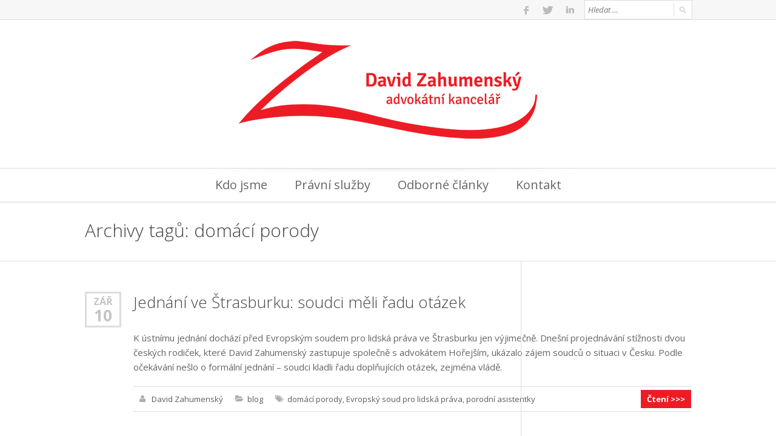

--- FILE ---
content_type: text/html; charset=UTF-8
request_url: https://www.davidzahumensky.cz/tag/domaci-porody/
body_size: 9291
content:
<!doctype html>
<!--[if IE 8]>
<html dir="ltr" lang="cs" prefix="og: https://ogp.me/ns#"  class="lang-cs_CZ  ie ie8">
<![endif]-->
<!--[if !(IE 7) | !(IE 8)]><!-->
<html dir="ltr" lang="cs" prefix="og: https://ogp.me/ns#" class="lang-cs_CZ ">
<!--<![endif]-->
<head>
	<meta charset="UTF-8" />
	<meta name="viewport" content="width=device-width, target-densityDpi=device-dpi" />
	<link rel="profile" href="https://gmpg.org/xfn/11" />
	<link rel="pingback" href="https://www.davidzahumensky.cz/xmlrpc.php" />
		<link href="https://www.davidzahumensky.cz/wp-content/uploads/2014/03/favicon.png" rel="icon" type="image/x-icon" />

				<title>domácí porody -</title>

	

	

	<style>img:is([sizes="auto" i], [sizes^="auto," i]) { contain-intrinsic-size: 3000px 1500px }</style>
	
		<!-- All in One SEO 4.8.7 - aioseo.com -->
	<meta name="robots" content="max-image-preview:large" />
	<link rel="canonical" href="https://www.davidzahumensky.cz/tag/domaci-porody/" />
	<meta name="generator" content="All in One SEO (AIOSEO) 4.8.7" />
		<script type="application/ld+json" class="aioseo-schema">
			{"@context":"https:\/\/schema.org","@graph":[{"@type":"BreadcrumbList","@id":"https:\/\/www.davidzahumensky.cz\/tag\/domaci-porody\/#breadcrumblist","itemListElement":[{"@type":"ListItem","@id":"https:\/\/www.davidzahumensky.cz#listItem","position":1,"name":"Home","item":"https:\/\/www.davidzahumensky.cz","nextItem":{"@type":"ListItem","@id":"https:\/\/www.davidzahumensky.cz\/tag\/domaci-porody\/#listItem","name":"dom\u00e1c\u00ed porody"}},{"@type":"ListItem","@id":"https:\/\/www.davidzahumensky.cz\/tag\/domaci-porody\/#listItem","position":2,"name":"dom\u00e1c\u00ed porody","previousItem":{"@type":"ListItem","@id":"https:\/\/www.davidzahumensky.cz#listItem","name":"Home"}}]},{"@type":"CollectionPage","@id":"https:\/\/www.davidzahumensky.cz\/tag\/domaci-porody\/#collectionpage","url":"https:\/\/www.davidzahumensky.cz\/tag\/domaci-porody\/","name":"dom\u00e1c\u00ed porody -","inLanguage":"cs-CZ","isPartOf":{"@id":"https:\/\/www.davidzahumensky.cz\/#website"},"breadcrumb":{"@id":"https:\/\/www.davidzahumensky.cz\/tag\/domaci-porody\/#breadcrumblist"}},{"@type":"Organization","@id":"https:\/\/www.davidzahumensky.cz\/#organization","name":"David Zahumensk\u00fd, advok\u00e1tn\u00ed kancel\u00e1\u0159","description":"Advok\u00e1tn\u00ed kancel\u00e1\u0159 David Zahumensk\u00fd","url":"https:\/\/www.davidzahumensky.cz\/","email":"david@davidzahumensky.cz","logo":{"@type":"ImageObject","url":"https:\/\/www.davidzahumensky.cz\/wp-content\/uploads\/2023\/07\/logo-david-zahumensky-e1690527029467.png","@id":"https:\/\/www.davidzahumensky.cz\/tag\/domaci-porody\/#organizationLogo","width":874,"height":353},"image":{"@id":"https:\/\/www.davidzahumensky.cz\/tag\/domaci-porody\/#organizationLogo"}},{"@type":"WebSite","@id":"https:\/\/www.davidzahumensky.cz\/#website","url":"https:\/\/www.davidzahumensky.cz\/","name":"David Zahumensk\u00fd, advok\u00e1tn\u00ed kancel\u00e1\u0159","alternateName":"David Zahumensk\u00fd","description":"Advok\u00e1tn\u00ed kancel\u00e1\u0159 David Zahumensk\u00fd","inLanguage":"cs-CZ","publisher":{"@id":"https:\/\/www.davidzahumensky.cz\/#organization"}}]}
		</script>
		<!-- All in One SEO -->

<link rel='dns-prefetch' href='//stats.wp.com' />
<link rel='dns-prefetch' href='//fonts.googleapis.com' />
<link rel='dns-prefetch' href='//v0.wordpress.com' />
<link rel="alternate" type="application/rss+xml" title=" &raquo; RSS zdroj" href="https://www.davidzahumensky.cz/feed/" />
<link rel="alternate" type="application/rss+xml" title=" &raquo; RSS komentářů" href="https://www.davidzahumensky.cz/comments/feed/" />
<link rel="alternate" type="application/rss+xml" title=" &raquo; RSS pro štítek domácí porody" href="https://www.davidzahumensky.cz/tag/domaci-porody/feed/" />
<script type="text/javascript">
/* <![CDATA[ */
window._wpemojiSettings = {"baseUrl":"https:\/\/s.w.org\/images\/core\/emoji\/16.0.1\/72x72\/","ext":".png","svgUrl":"https:\/\/s.w.org\/images\/core\/emoji\/16.0.1\/svg\/","svgExt":".svg","source":{"concatemoji":"https:\/\/www.davidzahumensky.cz\/wp-includes\/js\/wp-emoji-release.min.js?ver=6.8.3"}};
/*! This file is auto-generated */
!function(s,n){var o,i,e;function c(e){try{var t={supportTests:e,timestamp:(new Date).valueOf()};sessionStorage.setItem(o,JSON.stringify(t))}catch(e){}}function p(e,t,n){e.clearRect(0,0,e.canvas.width,e.canvas.height),e.fillText(t,0,0);var t=new Uint32Array(e.getImageData(0,0,e.canvas.width,e.canvas.height).data),a=(e.clearRect(0,0,e.canvas.width,e.canvas.height),e.fillText(n,0,0),new Uint32Array(e.getImageData(0,0,e.canvas.width,e.canvas.height).data));return t.every(function(e,t){return e===a[t]})}function u(e,t){e.clearRect(0,0,e.canvas.width,e.canvas.height),e.fillText(t,0,0);for(var n=e.getImageData(16,16,1,1),a=0;a<n.data.length;a++)if(0!==n.data[a])return!1;return!0}function f(e,t,n,a){switch(t){case"flag":return n(e,"\ud83c\udff3\ufe0f\u200d\u26a7\ufe0f","\ud83c\udff3\ufe0f\u200b\u26a7\ufe0f")?!1:!n(e,"\ud83c\udde8\ud83c\uddf6","\ud83c\udde8\u200b\ud83c\uddf6")&&!n(e,"\ud83c\udff4\udb40\udc67\udb40\udc62\udb40\udc65\udb40\udc6e\udb40\udc67\udb40\udc7f","\ud83c\udff4\u200b\udb40\udc67\u200b\udb40\udc62\u200b\udb40\udc65\u200b\udb40\udc6e\u200b\udb40\udc67\u200b\udb40\udc7f");case"emoji":return!a(e,"\ud83e\udedf")}return!1}function g(e,t,n,a){var r="undefined"!=typeof WorkerGlobalScope&&self instanceof WorkerGlobalScope?new OffscreenCanvas(300,150):s.createElement("canvas"),o=r.getContext("2d",{willReadFrequently:!0}),i=(o.textBaseline="top",o.font="600 32px Arial",{});return e.forEach(function(e){i[e]=t(o,e,n,a)}),i}function t(e){var t=s.createElement("script");t.src=e,t.defer=!0,s.head.appendChild(t)}"undefined"!=typeof Promise&&(o="wpEmojiSettingsSupports",i=["flag","emoji"],n.supports={everything:!0,everythingExceptFlag:!0},e=new Promise(function(e){s.addEventListener("DOMContentLoaded",e,{once:!0})}),new Promise(function(t){var n=function(){try{var e=JSON.parse(sessionStorage.getItem(o));if("object"==typeof e&&"number"==typeof e.timestamp&&(new Date).valueOf()<e.timestamp+604800&&"object"==typeof e.supportTests)return e.supportTests}catch(e){}return null}();if(!n){if("undefined"!=typeof Worker&&"undefined"!=typeof OffscreenCanvas&&"undefined"!=typeof URL&&URL.createObjectURL&&"undefined"!=typeof Blob)try{var e="postMessage("+g.toString()+"("+[JSON.stringify(i),f.toString(),p.toString(),u.toString()].join(",")+"));",a=new Blob([e],{type:"text/javascript"}),r=new Worker(URL.createObjectURL(a),{name:"wpTestEmojiSupports"});return void(r.onmessage=function(e){c(n=e.data),r.terminate(),t(n)})}catch(e){}c(n=g(i,f,p,u))}t(n)}).then(function(e){for(var t in e)n.supports[t]=e[t],n.supports.everything=n.supports.everything&&n.supports[t],"flag"!==t&&(n.supports.everythingExceptFlag=n.supports.everythingExceptFlag&&n.supports[t]);n.supports.everythingExceptFlag=n.supports.everythingExceptFlag&&!n.supports.flag,n.DOMReady=!1,n.readyCallback=function(){n.DOMReady=!0}}).then(function(){return e}).then(function(){var e;n.supports.everything||(n.readyCallback(),(e=n.source||{}).concatemoji?t(e.concatemoji):e.wpemoji&&e.twemoji&&(t(e.twemoji),t(e.wpemoji)))}))}((window,document),window._wpemojiSettings);
/* ]]> */
</script>
<style id='wp-emoji-styles-inline-css' type='text/css'>

	img.wp-smiley, img.emoji {
		display: inline !important;
		border: none !important;
		box-shadow: none !important;
		height: 1em !important;
		width: 1em !important;
		margin: 0 0.07em !important;
		vertical-align: -0.1em !important;
		background: none !important;
		padding: 0 !important;
	}
</style>
<link rel='stylesheet' id='wp-block-library-css' href='https://www.davidzahumensky.cz/wp-includes/css/dist/block-library/style.min.css?ver=6.8.3' type='text/css' media='all' />
<style id='classic-theme-styles-inline-css' type='text/css'>
/*! This file is auto-generated */
.wp-block-button__link{color:#fff;background-color:#32373c;border-radius:9999px;box-shadow:none;text-decoration:none;padding:calc(.667em + 2px) calc(1.333em + 2px);font-size:1.125em}.wp-block-file__button{background:#32373c;color:#fff;text-decoration:none}
</style>
<link rel='stylesheet' id='quads-style-css-css' href='https://www.davidzahumensky.cz/wp-content/plugins/quick-adsense-reloaded/includes/gutenberg/dist/blocks.style.build.css?ver=2.0.94' type='text/css' media='all' />
<link rel='stylesheet' id='mediaelement-css' href='https://www.davidzahumensky.cz/wp-includes/js/mediaelement/mediaelementplayer-legacy.min.css?ver=4.2.17' type='text/css' media='all' />
<link rel='stylesheet' id='wp-mediaelement-css' href='https://www.davidzahumensky.cz/wp-includes/js/mediaelement/wp-mediaelement.min.css?ver=6.8.3' type='text/css' media='all' />
<style id='jetpack-sharing-buttons-style-inline-css' type='text/css'>
.jetpack-sharing-buttons__services-list{display:flex;flex-direction:row;flex-wrap:wrap;gap:0;list-style-type:none;margin:5px;padding:0}.jetpack-sharing-buttons__services-list.has-small-icon-size{font-size:12px}.jetpack-sharing-buttons__services-list.has-normal-icon-size{font-size:16px}.jetpack-sharing-buttons__services-list.has-large-icon-size{font-size:24px}.jetpack-sharing-buttons__services-list.has-huge-icon-size{font-size:36px}@media print{.jetpack-sharing-buttons__services-list{display:none!important}}.editor-styles-wrapper .wp-block-jetpack-sharing-buttons{gap:0;padding-inline-start:0}ul.jetpack-sharing-buttons__services-list.has-background{padding:1.25em 2.375em}
</style>
<style id='global-styles-inline-css' type='text/css'>
:root{--wp--preset--aspect-ratio--square: 1;--wp--preset--aspect-ratio--4-3: 4/3;--wp--preset--aspect-ratio--3-4: 3/4;--wp--preset--aspect-ratio--3-2: 3/2;--wp--preset--aspect-ratio--2-3: 2/3;--wp--preset--aspect-ratio--16-9: 16/9;--wp--preset--aspect-ratio--9-16: 9/16;--wp--preset--color--black: #000000;--wp--preset--color--cyan-bluish-gray: #abb8c3;--wp--preset--color--white: #ffffff;--wp--preset--color--pale-pink: #f78da7;--wp--preset--color--vivid-red: #cf2e2e;--wp--preset--color--luminous-vivid-orange: #ff6900;--wp--preset--color--luminous-vivid-amber: #fcb900;--wp--preset--color--light-green-cyan: #7bdcb5;--wp--preset--color--vivid-green-cyan: #00d084;--wp--preset--color--pale-cyan-blue: #8ed1fc;--wp--preset--color--vivid-cyan-blue: #0693e3;--wp--preset--color--vivid-purple: #9b51e0;--wp--preset--gradient--vivid-cyan-blue-to-vivid-purple: linear-gradient(135deg,rgba(6,147,227,1) 0%,rgb(155,81,224) 100%);--wp--preset--gradient--light-green-cyan-to-vivid-green-cyan: linear-gradient(135deg,rgb(122,220,180) 0%,rgb(0,208,130) 100%);--wp--preset--gradient--luminous-vivid-amber-to-luminous-vivid-orange: linear-gradient(135deg,rgba(252,185,0,1) 0%,rgba(255,105,0,1) 100%);--wp--preset--gradient--luminous-vivid-orange-to-vivid-red: linear-gradient(135deg,rgba(255,105,0,1) 0%,rgb(207,46,46) 100%);--wp--preset--gradient--very-light-gray-to-cyan-bluish-gray: linear-gradient(135deg,rgb(238,238,238) 0%,rgb(169,184,195) 100%);--wp--preset--gradient--cool-to-warm-spectrum: linear-gradient(135deg,rgb(74,234,220) 0%,rgb(151,120,209) 20%,rgb(207,42,186) 40%,rgb(238,44,130) 60%,rgb(251,105,98) 80%,rgb(254,248,76) 100%);--wp--preset--gradient--blush-light-purple: linear-gradient(135deg,rgb(255,206,236) 0%,rgb(152,150,240) 100%);--wp--preset--gradient--blush-bordeaux: linear-gradient(135deg,rgb(254,205,165) 0%,rgb(254,45,45) 50%,rgb(107,0,62) 100%);--wp--preset--gradient--luminous-dusk: linear-gradient(135deg,rgb(255,203,112) 0%,rgb(199,81,192) 50%,rgb(65,88,208) 100%);--wp--preset--gradient--pale-ocean: linear-gradient(135deg,rgb(255,245,203) 0%,rgb(182,227,212) 50%,rgb(51,167,181) 100%);--wp--preset--gradient--electric-grass: linear-gradient(135deg,rgb(202,248,128) 0%,rgb(113,206,126) 100%);--wp--preset--gradient--midnight: linear-gradient(135deg,rgb(2,3,129) 0%,rgb(40,116,252) 100%);--wp--preset--font-size--small: 13px;--wp--preset--font-size--medium: 20px;--wp--preset--font-size--large: 36px;--wp--preset--font-size--x-large: 42px;--wp--preset--spacing--20: 0.44rem;--wp--preset--spacing--30: 0.67rem;--wp--preset--spacing--40: 1rem;--wp--preset--spacing--50: 1.5rem;--wp--preset--spacing--60: 2.25rem;--wp--preset--spacing--70: 3.38rem;--wp--preset--spacing--80: 5.06rem;--wp--preset--shadow--natural: 6px 6px 9px rgba(0, 0, 0, 0.2);--wp--preset--shadow--deep: 12px 12px 50px rgba(0, 0, 0, 0.4);--wp--preset--shadow--sharp: 6px 6px 0px rgba(0, 0, 0, 0.2);--wp--preset--shadow--outlined: 6px 6px 0px -3px rgba(255, 255, 255, 1), 6px 6px rgba(0, 0, 0, 1);--wp--preset--shadow--crisp: 6px 6px 0px rgba(0, 0, 0, 1);}:where(.is-layout-flex){gap: 0.5em;}:where(.is-layout-grid){gap: 0.5em;}body .is-layout-flex{display: flex;}.is-layout-flex{flex-wrap: wrap;align-items: center;}.is-layout-flex > :is(*, div){margin: 0;}body .is-layout-grid{display: grid;}.is-layout-grid > :is(*, div){margin: 0;}:where(.wp-block-columns.is-layout-flex){gap: 2em;}:where(.wp-block-columns.is-layout-grid){gap: 2em;}:where(.wp-block-post-template.is-layout-flex){gap: 1.25em;}:where(.wp-block-post-template.is-layout-grid){gap: 1.25em;}.has-black-color{color: var(--wp--preset--color--black) !important;}.has-cyan-bluish-gray-color{color: var(--wp--preset--color--cyan-bluish-gray) !important;}.has-white-color{color: var(--wp--preset--color--white) !important;}.has-pale-pink-color{color: var(--wp--preset--color--pale-pink) !important;}.has-vivid-red-color{color: var(--wp--preset--color--vivid-red) !important;}.has-luminous-vivid-orange-color{color: var(--wp--preset--color--luminous-vivid-orange) !important;}.has-luminous-vivid-amber-color{color: var(--wp--preset--color--luminous-vivid-amber) !important;}.has-light-green-cyan-color{color: var(--wp--preset--color--light-green-cyan) !important;}.has-vivid-green-cyan-color{color: var(--wp--preset--color--vivid-green-cyan) !important;}.has-pale-cyan-blue-color{color: var(--wp--preset--color--pale-cyan-blue) !important;}.has-vivid-cyan-blue-color{color: var(--wp--preset--color--vivid-cyan-blue) !important;}.has-vivid-purple-color{color: var(--wp--preset--color--vivid-purple) !important;}.has-black-background-color{background-color: var(--wp--preset--color--black) !important;}.has-cyan-bluish-gray-background-color{background-color: var(--wp--preset--color--cyan-bluish-gray) !important;}.has-white-background-color{background-color: var(--wp--preset--color--white) !important;}.has-pale-pink-background-color{background-color: var(--wp--preset--color--pale-pink) !important;}.has-vivid-red-background-color{background-color: var(--wp--preset--color--vivid-red) !important;}.has-luminous-vivid-orange-background-color{background-color: var(--wp--preset--color--luminous-vivid-orange) !important;}.has-luminous-vivid-amber-background-color{background-color: var(--wp--preset--color--luminous-vivid-amber) !important;}.has-light-green-cyan-background-color{background-color: var(--wp--preset--color--light-green-cyan) !important;}.has-vivid-green-cyan-background-color{background-color: var(--wp--preset--color--vivid-green-cyan) !important;}.has-pale-cyan-blue-background-color{background-color: var(--wp--preset--color--pale-cyan-blue) !important;}.has-vivid-cyan-blue-background-color{background-color: var(--wp--preset--color--vivid-cyan-blue) !important;}.has-vivid-purple-background-color{background-color: var(--wp--preset--color--vivid-purple) !important;}.has-black-border-color{border-color: var(--wp--preset--color--black) !important;}.has-cyan-bluish-gray-border-color{border-color: var(--wp--preset--color--cyan-bluish-gray) !important;}.has-white-border-color{border-color: var(--wp--preset--color--white) !important;}.has-pale-pink-border-color{border-color: var(--wp--preset--color--pale-pink) !important;}.has-vivid-red-border-color{border-color: var(--wp--preset--color--vivid-red) !important;}.has-luminous-vivid-orange-border-color{border-color: var(--wp--preset--color--luminous-vivid-orange) !important;}.has-luminous-vivid-amber-border-color{border-color: var(--wp--preset--color--luminous-vivid-amber) !important;}.has-light-green-cyan-border-color{border-color: var(--wp--preset--color--light-green-cyan) !important;}.has-vivid-green-cyan-border-color{border-color: var(--wp--preset--color--vivid-green-cyan) !important;}.has-pale-cyan-blue-border-color{border-color: var(--wp--preset--color--pale-cyan-blue) !important;}.has-vivid-cyan-blue-border-color{border-color: var(--wp--preset--color--vivid-cyan-blue) !important;}.has-vivid-purple-border-color{border-color: var(--wp--preset--color--vivid-purple) !important;}.has-vivid-cyan-blue-to-vivid-purple-gradient-background{background: var(--wp--preset--gradient--vivid-cyan-blue-to-vivid-purple) !important;}.has-light-green-cyan-to-vivid-green-cyan-gradient-background{background: var(--wp--preset--gradient--light-green-cyan-to-vivid-green-cyan) !important;}.has-luminous-vivid-amber-to-luminous-vivid-orange-gradient-background{background: var(--wp--preset--gradient--luminous-vivid-amber-to-luminous-vivid-orange) !important;}.has-luminous-vivid-orange-to-vivid-red-gradient-background{background: var(--wp--preset--gradient--luminous-vivid-orange-to-vivid-red) !important;}.has-very-light-gray-to-cyan-bluish-gray-gradient-background{background: var(--wp--preset--gradient--very-light-gray-to-cyan-bluish-gray) !important;}.has-cool-to-warm-spectrum-gradient-background{background: var(--wp--preset--gradient--cool-to-warm-spectrum) !important;}.has-blush-light-purple-gradient-background{background: var(--wp--preset--gradient--blush-light-purple) !important;}.has-blush-bordeaux-gradient-background{background: var(--wp--preset--gradient--blush-bordeaux) !important;}.has-luminous-dusk-gradient-background{background: var(--wp--preset--gradient--luminous-dusk) !important;}.has-pale-ocean-gradient-background{background: var(--wp--preset--gradient--pale-ocean) !important;}.has-electric-grass-gradient-background{background: var(--wp--preset--gradient--electric-grass) !important;}.has-midnight-gradient-background{background: var(--wp--preset--gradient--midnight) !important;}.has-small-font-size{font-size: var(--wp--preset--font-size--small) !important;}.has-medium-font-size{font-size: var(--wp--preset--font-size--medium) !important;}.has-large-font-size{font-size: var(--wp--preset--font-size--large) !important;}.has-x-large-font-size{font-size: var(--wp--preset--font-size--x-large) !important;}
:where(.wp-block-post-template.is-layout-flex){gap: 1.25em;}:where(.wp-block-post-template.is-layout-grid){gap: 1.25em;}
:where(.wp-block-columns.is-layout-flex){gap: 2em;}:where(.wp-block-columns.is-layout-grid){gap: 2em;}
:root :where(.wp-block-pullquote){font-size: 1.5em;line-height: 1.6;}
</style>
<link rel='stylesheet' id='jquery-colorbox-css' href='https://www.davidzahumensky.cz/wp-content/themes/langwitch/ait-theme/assets/colorbox/colorbox.min.css?ver=1.4.27' type='text/css' media='all' />
<link rel='stylesheet' id='jquery-selectbox-css' href='https://www.davidzahumensky.cz/wp-content/themes/langwitch/design/css/libs/jquery.selectbox.css?ver=6.8.3' type='text/css' media='all' />
<link rel='stylesheet' id='font-awesome-css' href='https://www.davidzahumensky.cz/wp-content/themes/langwitch/design/css/libs/font-awesome.css?ver=6.8.3' type='text/css' media='all' />
<link rel='stylesheet' id='jquery-ui-css-css' href='https://www.davidzahumensky.cz/wp-content/themes/langwitch/ait-theme/assets/jquery-ui-css/jquery-ui.css?ver=1.8.24' type='text/css' media='all' />
<link rel='stylesheet' id='google-font-titleFont-css' href='//fonts.googleapis.com/css?family=Open+Sans%3A300%2C300italic%2Cregular%2Citalic%2C600%2C600italic%2C700%2C700italic%2C800%2C800italic&#038;subset=vietnamese%2Cdevanagari%2Clatin%2Cgreek-ext%2Ccyrillic-ext%2Clatin-ext%2Cgreek%2Ccyrillic&#038;ver=6.8.3' type='text/css' media='all' />
<link rel='stylesheet' id='google-font-mainFont-css' href='//fonts.googleapis.com/css?family=Open+Sans%3A300%2C300italic%2Cregular%2Citalic%2C600%2C600italic%2C700%2C700italic%2C800%2C800italic&#038;subset=vietnamese%2Cdevanagari%2Clatin%2Cgreek-ext%2Ccyrillic-ext%2Clatin-ext%2Cgreek%2Ccyrillic&#038;ver=6.8.3' type='text/css' media='all' />
<link rel='stylesheet' id='ait-theme-main-style-css' href='https://www.davidzahumensky.cz/wp-content/uploads/cache/langwitch/style-1.42.css?ver=1769034102' type='text/css' media='all' />
<style id='ait-theme-main-style-inline-css' type='text/css'>
#elm-content-4-main {
  background-image: ;
  background-image: ;
  background-repeat: repeat;
  background-attachment: scroll;
  background-position: top center;
  margin-top: px;
  padding-top: px;
  padding-bottom: px;
  margin-bottom: px;
}
.elements-sidebar-wrap #elm-content-4-main {
  margin-top: px;
  padding-top: px;
  padding-bottom: px;
  margin-bottom: px;
}
.elm-content-4 {
  clear: both;
}
#elm-comments-5-main {
  background-image: ;
  background-image: ;
  background-repeat: repeat;
  background-attachment: scroll;
  background-position: top center;
  margin-top: px;
  padding-top: px;
  padding-bottom: px;
  margin-bottom: px;
}
.elements-sidebar-wrap #elm-comments-5-main {
  margin-top: px;
  padding-top: px;
  padding-bottom: px;
  margin-bottom: px;
}
.elm-comments-5 {
  clear: both;
}

</style>
<link rel='stylesheet' id='ait-preloading-effects-css' href='https://www.davidzahumensky.cz/wp-content/uploads/cache/langwitch/preloading-1.42.css?ver=1769034102' type='text/css' media='all' />
<link rel='stylesheet' id='ait-typography-style-css' href='https://www.davidzahumensky.cz/wp-content/uploads/cache/langwitch/typography-1.42-cs_CZ.css?ver=1769034102' type='text/css' media='all' />
<style id='quads-styles-inline-css' type='text/css'>

    .quads-location ins.adsbygoogle {
        background: transparent !important;
    }.quads-location .quads_rotator_img{ opacity:1 !important;}
    .quads.quads_ad_container { display: grid; grid-template-columns: auto; grid-gap: 10px; padding: 10px; }
    .grid_image{animation: fadeIn 0.5s;-webkit-animation: fadeIn 0.5s;-moz-animation: fadeIn 0.5s;
        -o-animation: fadeIn 0.5s;-ms-animation: fadeIn 0.5s;}
    .quads-ad-label { font-size: 12px; text-align: center; color: #333;}
    .quads_click_impression { display: none;} .quads-location, .quads-ads-space{max-width:100%;} @media only screen and (max-width: 480px) { .quads-ads-space, .penci-builder-element .quads-ads-space{max-width:340px;}}
</style>
<script type="text/javascript" id="jquery-core-js-extra">
/* <![CDATA[ */
var AitSettings = {"ajax":{"url":"https:\/\/www.davidzahumensky.cz\/wp-admin\/admin-ajax.php","actions":[]},"paths":{"theme":"https:\/\/www.davidzahumensky.cz\/wp-content\/themes\/langwitch","css":"https:\/\/www.davidzahumensky.cz\/wp-content\/themes\/langwitch\/design\/css","js":"https:\/\/www.davidzahumensky.cz\/wp-content\/themes\/langwitch\/design\/js","img":"https:\/\/www.davidzahumensky.cz\/wp-content\/themes\/langwitch\/design\/img"},"l10n":{"datetimes":{"dateFormat":"d.m.yy","startOfWeek":"1"}}};
/* ]]> */
</script>
<script type="text/javascript" src="https://www.davidzahumensky.cz/wp-includes/js/jquery/jquery.min.js?ver=3.7.1" id="jquery-core-js"></script>
<script type="text/javascript" src="https://www.davidzahumensky.cz/wp-includes/js/jquery/jquery-migrate.min.js?ver=3.4.1" id="jquery-migrate-js"></script>
<link rel="https://api.w.org/" href="https://www.davidzahumensky.cz/wp-json/" /><link rel="alternate" title="JSON" type="application/json" href="https://www.davidzahumensky.cz/wp-json/wp/v2/tags/332" /><link rel="EditURI" type="application/rsd+xml" title="RSD" href="https://www.davidzahumensky.cz/xmlrpc.php?rsd" />
<meta name="generator" content="WordPress 6.8.3" />
<meta name="generator" content="Redux 4.5.7" />	<style>img#wpstats{display:none}</style>
		<script>document.cookie = 'quads_browser_width='+screen.width;</script><style type="text/css">.recentcomments a{display:inline !important;padding:0 !important;margin:0 !important;}</style></head>
<body class="archive tag tag-domaci-porody tag-332 wp-custom-logo wp-theme-langwitch element-sidebars-boundary-start element-content element-sidebars-boundary-end element-page-title element-seo layout-wide preloading-enabled sticky-menu-enabled header-four">

	<div id="page" class="hfeed page-container">

			<header id="masthead" class="site-header" role="banner">

				<div class="header-top">	
						
					<div class="grid-main" align="right">
						
<div class="social-icons">
	<ul><!--
			--><li>
				<a href="https://www.facebook.com/advokatzahumny/" target="_blank">
					<img src="/wp-content/themes/langwitch/design/img/ico/ico_facebook.png" class="s-icon s-icon-light" alt="icon" />
					<img src="/wp-content/themes/langwitch/design/img/ico/ico_facebook_dark.png" class="s-icon s-icon-dark" alt="icon" />
					<span class="s-title">Facebook</span>
				</a>
			</li><!--
			--><li>
				<a href="https://twitter.com/dzahumensky" target="_blank">
					<img src="/wp-content/themes/langwitch/design/img/ico/ico_twitter.png" class="s-icon s-icon-light" alt="icon" />
					<img src="/wp-content/themes/langwitch/design/img/ico/ico_twitter_dark.png" class="s-icon s-icon-dark" alt="icon" />
					<span class="s-title">Twitter</span>
				</a>
			</li><!--
			--><li>
				<a href="https://www.linkedin.com/pub/david-zahumenský/60/339/881" target="_blank">
					<img src="/wp-content/themes/langwitch/design/img/ico/ico_linkedin.png" class="s-icon s-icon-light" alt="icon" />
					<img src="/wp-content/themes/langwitch/design/img/ico/ico_linkedin_dark.png" class="s-icon s-icon-dark" alt="icon" />
					<span class="s-title">LinkedIn</span>
				</a>
			</li><!--
	--></ul>
</div>
						<div class="site-search">
<form role="search" method="get" class="search-form" action="https://www.davidzahumensky.cz/">
	<div>
		<label>
			<span class="screen-reader-text">Hledat:</span>
			<input type="text" class="search-field" placeholder="Hledat &hellip;" value="" name="s" title="Hledat:" />
		</label>
		<input type="submit" class="search-submit" value="Hledat" />
	</div>
</form>
						</div> 
						
							
					</div>
				</div>

				<div class="header-container grid-main">
					<div class="site-logo">
						<a href="https://www.davidzahumensky.cz/" title="" rel="home"><img src="/wp-content/uploads/2015/03/logo_ak_homepage.png" alt="logo" /></a>
					</div>
<div class="site-tools">

						<div class="woo-cart-holder">
							<div class="ait-woocommerce-cart-widget">
							</div>
						</div>
					</div>
					
				</div>

				<div class="menu-container">
					<div class="grid-main">
						<nav class="main-nav" role="navigation">
							<a class="assistive-text" href="#content" title="Přeskočit na obsah">Přeskočit na obsah</a>
							<div class="main-nav-wrap">
								<h3 class="menu-toggle">Menu</h3>
<div class="nav-menu-container nav-menu-main megaWrapper"><ul id="menu-cz-menu" class="ait-megamenu"><li id="menu-item-2904" class="menu-item menu-item-type-post_type menu-item-object-page"><a href="https://www.davidzahumensky.cz/kdo-jsme/">Kdo jsme</a></li>
<li id="menu-item-2928" class="menu-item menu-item-type-post_type menu-item-object-page"><a href="https://www.davidzahumensky.cz/pravni-sluzby/">Právní služby</a></li>
<li id="menu-item-2905" class="menu-item menu-item-type-post_type menu-item-object-page current_page_parent"><a href="https://www.davidzahumensky.cz/blog/">Odborné články</a></li>
<li id="menu-item-2929" class="menu-item menu-item-type-post_type menu-item-object-page"><a href="https://www.davidzahumensky.cz/kontakt/">Kontakt</a></li>
</ul></div>							</div>
						</nav>
					</div>
				
				</div>

			</header><!-- #masthead -->

		<div class="sticky-menu menu-container" >
			<div class="grid-main">
				<div class="site-logo">
					<a href="https://www.davidzahumensky.cz/" title="" rel="home"><img src="/wp-content/uploads/2015/03/logo_ak_homepage.png" alt="logo" /></a>
				</div>
				<nav class="main-nav">
					<!-- wp menu here -->
				</nav>
			</div>
		</div>

<div id="main" class="elements">

<div class="page-title">
	<div class="grid-main">
		<header class="entry-header">


			<div class="entry-title archive-title">
				<div class="entry-title-wrap">
					<h1>
									Archivy tagů: <span>domácí porody</span>

											</h1>



				</div><!-- /.entry-title-wrap -->
			</div><!-- /.entry-title -->



		</header><!-- /.entry-header -->
	</div>
</div>


	<div class="main-sections">


		<div class="elements-with-sidebar">
			<div class="elements-sidebar-wrap">
				<div class="elements-area">


				<section id="elm-content-4-main" class="elm-main elm-content-main ">

					<div class="elm-wrapper elm-content-wrapper">

<div id="primary" class="content-area">
	<div id="content" class="content-wrap" role="main">






						<article  id="post-3163"   class="post-3163 post type-post status-publish format-standard hentry category-blog tag-domaci-porody tag-evropsky-soud-pro-lidska-prava tag-porodni-asistentky" >


<span class="entry-date">
		
		<time class="date" datetime="2013-09-10T19:12:09+01:00">

 			
			<a class="link-month" href="https://www.davidzahumensky.cz/2013/09/" title="Odkaz na měsíčni archiv: Září 2013">
				Zář
			</a>

			<a class="link-day" href="https://www.davidzahumensky.cz/2013/09/10/" title="Odkaz na denní archiv: 10.9.2013">
				10
			</a>

		</time>
</span>
				<header class="entry-header nothumbnail" >
					<div class="post-table">
						<div class="post-row">
							<div class="post-cell">
								<h2><a href="https://www.davidzahumensky.cz/2013/09/10/jednani-ve-strasburku-soudci-meli-radu-otazek/">Jednání ve Štrasburku: soudci měli řadu otázek</a></h2>
							</div>

							<div class="post-cell meta">
								<div class="entry-meta">

									
									
								</div><!-- /.entry-meta -->
							</div>
						</div>
					</div>

					<div class="entry-thumbnail">

					</div>

				</header> <!-- .entry-header -->

				<div class="entry-content loop nothumbnail">
					<p>K ústnímu jednání dochází před Evropským soudem pro lidská práva ve Štrasburku jen výjimečně. Dnešní projednávání stížnosti dvou českých rodiček, které David Zahumenský zastupuje společně s advokátem Hořejším, ukázalo zájem soudců o situaci v Česku. Podle očekávání nešlo o formální jednání – soudci kladli řadu doplňujících otázek, zejména vládě.</p>

				</div><!-- .entry-content -->

				<footer class="entry-footer">
					<div class="footer-table">
						<div class="footer-row">
<span class="author vcard">
	<span class="auth-links">
		<a class="url fn n" href="https://www.davidzahumensky.cz/author/david/" title="Zobrazit všechny příspěvky podle: David Zahumenský" rel="author">David Zahumenský</a>
	</span>
</span>
<span class="categories">

	<span class="cat-links"><a href="https://www.davidzahumensky.cz/category/blog/">blog</a></span>

</span>

								<span class="tags">
									 <span class="tags-links"><a href="https://www.davidzahumensky.cz/tag/domaci-porody/" rel="tag">domácí porody</a>, <a href="https://www.davidzahumensky.cz/tag/evropsky-soud-pro-lidska-prava/" rel="tag">Evropský soud pro lidská práva</a>, <a href="https://www.davidzahumensky.cz/tag/porodni-asistentky/" rel="tag">porodní asistentky</a></span>
								</span>

						</div>
					</div>
					<a href="https://www.davidzahumensky.cz/2013/09/10/jednani-ve-strasburku-soudci-meli-radu-otazek/" class="more">Čtení >>></a>
				</footer> <!-- .entry-footer -->

			</article>


	
	

	
	  



	<nav class="nav-single pagination-below" role="navigation">
	
	
	
	</nav>


	</div><!-- #content -->
</div><!-- #primary -->

<script id="elm-content-4-script">
jQuery(window).load(function(){
		// this is a test
		if(!isResponsive(1024)){
			jQuery("#elm-content-4-main").find('img').each(function(){
				if(jQuery(this).parent().closest('div').hasClass('wp-caption')){
					jQuery(this).waypoint(function(){
						jQuery(this).parent().closest('div').addClass('load-finished');
					}, { triggerOnce: true, offset: "95%" });
				} else {
					jQuery(this).waypoint(function(){
						jQuery(this).addClass('load-finished');
					}, { triggerOnce: true, offset: "95%" });
				}
			});
			jQuery("#elm-content-4-main").waypoint(function(){
				jQuery(this).addClass('load-finished');
			}, { triggerOnce: true, offset: "95%" });
		} else {
			jQuery("#elm-content-4-main").find('img').each(function(){
				if(jQuery(this).parent().closest('div').hasClass('wp-caption')){
					jQuery(this).parent().closest('div').addClass('load-finished');
				} else {
					jQuery(this).addClass('load-finished');
				}
			});
			jQuery("#elm-content-4-main").addClass('load-finished');
		}
});
</script>
					</div><!-- .elm-wrapper -->

				</section>


				<!-- COMMENTS DISABLED -->



				</div><!-- .elements-area -->
<div id="secondary-right" class="sidebar-right-area" role="complementary">
</div>				</div><!-- .elements-sidebar-wrap -->
			</div><!-- .elements-with-sidebar -->

	</div><!-- .main-sections -->
</div><!-- #main .elements -->



	<footer id="footer" class="footer" role="contentinfo">

		<div class="footer-widgets">
			<div class="footer-widgets-wrap grid-main">
				<div class="footer-widgets-container">


																		<div class="widget-area footer-0 widget-area-1">
						</div>
																		<div class="widget-area footer-1 widget-area-2">
<div id="ait-social-3" class="widget-container widget_social"><div class="widget"><div class="widget-title"><h3>Sledujte Davida on-line</h3></div><div class="widget-content"><ul class="no-titles"><!----><li><a href="https://www.facebook.com/advokatzahumny/" target = "_blank"><img src="/wp-content/themes/langwitch/design/img/ico/ico_facebook.png" class="s-icon s-icon-light" alt="icon"><img src="/wp-content/themes/langwitch/design/img/ico/ico_facebook_dark.png" class="s-icon s-icon-dark" alt="icon"></a></li><!----><li><a href="https://twitter.com/dzahumensky" target = "_blank"><img src="/wp-content/themes/langwitch/design/img/ico/ico_twitter.png" class="s-icon s-icon-light" alt="icon"><img src="/wp-content/themes/langwitch/design/img/ico/ico_twitter_dark.png" class="s-icon s-icon-dark" alt="icon"></a></li><!----><li><a href="https://www.linkedin.com/pub/david-zahumenský/60/339/881" target = "_blank"><img src="/wp-content/themes/langwitch/design/img/ico/ico_linkedin.png" class="s-icon s-icon-light" alt="icon"><img src="/wp-content/themes/langwitch/design/img/ico/ico_linkedin_dark.png" class="s-icon s-icon-dark" alt="icon"></a></li><!----></ul></div></div></div>						</div>

				</div>
			</div>
		</div>

		<div class="site-footer">
			<div class="site-footer-wrap grid-main">
				<div class="footer-text"><h5><a style="color: #ffffff; text-decoration: underline;" href="https://www.davidzahumensky.cz/ochrana-osobnich-udaju/" target="_blank" rel="noopener">Ochrana osobních údajů</a></h5></div>
			</div>
		</div>

	</footer><!-- /#footer -->
</div><!-- /#page -->



<script type="speculationrules">
{"prefetch":[{"source":"document","where":{"and":[{"href_matches":"\/*"},{"not":{"href_matches":["\/wp-*.php","\/wp-admin\/*","\/wp-content\/uploads\/*","\/wp-content\/*","\/wp-content\/plugins\/*","\/wp-content\/themes\/langwitch\/*","\/*\\?(.+)"]}},{"not":{"selector_matches":"a[rel~=\"nofollow\"]"}},{"not":{"selector_matches":".no-prefetch, .no-prefetch a"}}]},"eagerness":"conservative"}]}
</script>
<script type="text/javascript" src="https://www.davidzahumensky.cz/wp-includes/js/underscore.min.js?ver=1.13.7" id="underscore-js"></script>
<script type="text/javascript" src="https://www.davidzahumensky.cz/wp-content/themes/langwitch/ait-theme/assets/ait/ait.js?ver=1.42" id="ait-js"></script>
<script type="text/javascript" src="https://www.davidzahumensky.cz/wp-content/themes/langwitch/ait-theme/assets/colorbox/jquery.colorbox.min.js?ver=1.4.27" id="jquery-colorbox-js"></script>
<script type="text/javascript" src="https://www.davidzahumensky.cz/wp-content/themes/langwitch/design/js/libs/jquery.selectbox-0.2.js?ver=6.8.3" id="jquery-selectbox-js"></script>
<script type="text/javascript" src="https://www.davidzahumensky.cz/wp-content/themes/langwitch/design/js/libs/jquery.raty-2.5.2.js?ver=6.8.3" id="jquery-raty-js"></script>
<script type="text/javascript" src="https://www.davidzahumensky.cz/wp-content/themes/langwitch/design/js/libs/jquery-waypoints-2.0.3.js?ver=6.8.3" id="jquery-waypoints-js"></script>
<script type="text/javascript" src="https://www.davidzahumensky.cz/wp-content/themes/langwitch/design/js/libs/jquery.infieldlabel-0.1.4.js?ver=6.8.3" id="jquery-infieldlabels-js"></script>
<script type="text/javascript" src="https://www.davidzahumensky.cz/wp-content/themes/langwitch/design/js/mobile.js?ver=6.8.3" id="ait-mobile-script-js"></script>
<script type="text/javascript" src="https://www.davidzahumensky.cz/wp-content/themes/langwitch/design/js/menu.js?ver=6.8.3" id="ait-menu-script-js"></script>
<script type="text/javascript" src="https://www.davidzahumensky.cz/wp-includes/js/jquery/ui/core.min.js?ver=1.13.3" id="jquery-ui-core-js"></script>
<script type="text/javascript" src="https://www.davidzahumensky.cz/wp-includes/js/jquery/ui/accordion.min.js?ver=1.13.3" id="jquery-ui-accordion-js"></script>
<script type="text/javascript" src="https://www.davidzahumensky.cz/wp-content/themes/langwitch/ait-theme/assets/bxslider/jquery.bxslider.min.js?ver=4.1.2" id="jquery-bxslider-js"></script>
<script type="text/javascript" src="https://www.davidzahumensky.cz/wp-content/themes/langwitch/design/js/portfolio-item.js?ver=6.8.3" id="ait-portfolio-script-js"></script>
<script type="text/javascript" src="https://www.davidzahumensky.cz/wp-content/themes/langwitch/design/js/custom.js?ver=6.8.3" id="ait-custom-script-js"></script>
<script type="text/javascript" src="https://www.davidzahumensky.cz/wp-content/themes/langwitch/design/js/script.js?ver=6.8.3" id="ait-script-js"></script>
<script type="text/javascript" id="jetpack-stats-js-before">
/* <![CDATA[ */
_stq = window._stq || [];
_stq.push([ "view", JSON.parse("{\"v\":\"ext\",\"blog\":\"90673580\",\"post\":\"0\",\"tz\":\"1\",\"srv\":\"www.davidzahumensky.cz\",\"arch_tag\":\"domaci-porody\",\"arch_results\":\"1\",\"j\":\"1:15.0\"}") ]);
_stq.push([ "clickTrackerInit", "90673580", "0" ]);
/* ]]> */
</script>
<script type="text/javascript" src="https://stats.wp.com/e-202604.js" id="jetpack-stats-js" defer="defer" data-wp-strategy="defer"></script>
<script type="text/javascript" src="https://www.davidzahumensky.cz/wp-content/plugins/quick-adsense-reloaded/assets/js/ads.js?ver=2.0.94" id="quads-ads-js"></script>
</body>
</html>


--- FILE ---
content_type: text/css
request_url: https://www.davidzahumensky.cz/wp-content/uploads/cache/langwitch/style-1.42.css?ver=1769034102
body_size: 42792
content:
/*
@themeUrl: 'https://www.davidzahumensky.cz/wp-content/themes/langwitch'
@imgUrl: 'https://www.davidzahumensky.cz/wp-content/themes/langwitch/design/img'
@fontsUrl: 'https://www.davidzahumensky.cz/wp-content/themes/langwitch/design/fonts'
@designUrl: 'https://www.davidzahumensky.cz/wp-content/themes/langwitch/design'
@assetsUrl: 'https://www.davidzahumensky.cz/wp-content/themes/langwitch/ait-theme/assets'
@theme-url: 'https://www.davidzahumensky.cz/wp-content/themes/langwitch'
@img-url: 'https://www.davidzahumensky.cz/wp-content/themes/langwitch/design/img'
@fonts-url: 'https://www.davidzahumensky.cz/wp-content/themes/langwitch/design/fonts'
@design-url: 'https://www.davidzahumensky.cz/wp-content/themes/langwitch/design'
@assets-url: 'https://www.davidzahumensky.cz/wp-content/themes/langwitch/ait-theme/assets'
@default-lang: 'cs_CZ'
@theme-general-websiteWidth: 1000
@theme-general-leftSidebarWidth: 25
@theme-general-rightSidebarWidth: 25
@theme-general-sidebarGap: 7
@theme-general-favicon: url('https://www.davidzahumensky.cz/wp-content/uploads/2014/03/favicon.png')
@theme-general-mainbg-color: #f2f2f2
@theme-general-mainbg-image: url('https://www.davidzahumensky.cz/wp-content/themes/langwitch/design/img/patterns/sand.png')
@theme-general-mainbg-repeat: repeat
@theme-general-mainbg-position: top center
@theme-general-mainbg-scroll: scroll
@theme-general-pageBgColor: #ffffff
@theme-general-titColor: #444444
@theme-general-txtColor: #666666
@theme-general-lnkColor: #ed1c24
@theme-general-hvrColor: #5e5e5e
@theme-general-decColor: #ed1c24
@theme-general-linesColor: #dddddd
@theme-general-lightObj: rgba(255, 255, 255, 0.5)
@theme-general-darkObj: rgba(100, 100, 100, 0.2)
@theme-header-logo: url('/wp-content/uploads/2015/03/logo_ak_homepage.png')
@theme-header-headbg-color: #FFFFFF
@theme-header-headbg-image: ~""
@theme-header-headbg-repeat: repeat
@theme-header-headbg-position: top center
@theme-header-headbg-scroll: scroll
@theme-header-menubg: #ffffff
@theme-header-menuColor: #666666
@theme-header-menuColorAct: #ed1c24
@theme-footer-footerbg-color: rgba(79, 87, 89, 1)
@theme-footer-footerbg-image: ~""
@theme-footer-footerbg-repeat: repeat
@theme-footer-footerbg-position: top center
@theme-footer-footerbg-scroll: scroll
@theme-footer-titFwColor: #ffffff
@theme-footer-txtFwColor: #aaaaaa
@theme-footer-lnkFwColor: #ffffff
@theme-footer-decFwColor: #ed1c24
@theme-footer-FtText: 100%
@theme-footer-FtMenu: 0%
@theme-footer-bgColor: rgba(67, 74, 76, 1)
@theme-footer-txtColor: #ffffff
@theme-footer-lnkColor: #ffffff
@theme-footer-hvrColor: #ed1c24
@theme-typography-titleFont-type: google
@theme-typography-titleFont-family: Open Sans
@theme-typography-mainFont-type: google
@theme-typography-mainFont-family: Open Sans
@theme-typography-txtSize: 15px
@theme-typography-smlSize: 14px
@theme-typography-decSize: 13px
@theme-typography-mnuSize: 20px
@theme-typography-smnSize: 14px
@theme-typography-inputSize: 13px
@theme-typography-h1Size: 30px
@theme-typography-h2Size: 26px
@theme-typography-h3Size: 24px
@theme-typography-h4Size: 20px
@theme-typography-h5Size: 16px
@theme-typography-h6Size: 13px
@theme-widgetAreasAndSidebars-footer-width-0: 75%
@theme-widgetAreasAndSidebars-footer-width-1: 25%
@theme-social-socbg: 
*/

@import "https://www.davidzahumensky.cz/wp-content/themes/langwitch/design/css/reset.css";
@import "https://www.davidzahumensky.cz/wp-content/themes/langwitch/design/css/alert.css";
.clearfix {
  content: ".";
  display: block;
  height: 0;
  overflow: hidden;
  clear: both;
  visibility: hidden;
}
.borderbox {
  -moz-box-sizing: border-box;
  -webkit-box-sizing: border-box;
  box-sizing: border-box;
}
.boxshadow0 {
  -moz-box-shadow: 0px 0px 5px rgba(0,0,0,0.5);
  -webkit-box-shadow: 0px 0px 5px rgba(0,0,0,0.5);
  box-shadow: 0px 0px 5px rgba(0,0,0,0.5);
}
.boxshadow1 {
  -moz-box-shadow: 0px 2px 5px rgba(0,0,0,0.15);
  -webkit-box-shadow: 0px 2px 5px rgba(0,0,0,0.15);
  box-shadow: 0px 2px 5px rgba(0,0,0,0.15);
}
.rounded {
  -moz-border-radius: 100%;
  -webkit-border-radius: 100%;
  border-radius: 100%;
}
.text-overflow {
  white-space: nowrap;
  overflow: hidden;
  text-overflow: ellipsis;
}
.slideMenu li > ul {
  opacity: 0;
  -moz-transition: opacity 0.7s;
  -webkit-transition: opacity 0.7s;
  transition: opacity 0.7s;
  overflow: hidden;
}
.slideMenu li:hover > ul {
  opacity: 1;
}
.slideMenu li:hover > ul:hover {
  overflow: visible;
}
.slideMenu li > ul > li {
  margin-top: -500px;
  -moz-transition: margin-top 0.3s ease-in-out 0s;
  -webkit-transition: margin-top 0.3s ease-in-out 0s;
  transition: margin-top 0.3s ease-in-out 0s;
}
.slideMenuOff li > ul {
  opacity: 1;
  overflow: visible;
}
.slideMenuOff li > ul > li {
  margin-top: 0px;
}
.fadeMenu li > ul {
  opacity: 0;
  -moz-transition: opacity 0.5s;
  -webkit-transition: opacity 0.5s;
  transition: opacity 0.5s;
  overflow: hidden;
  height: 0px;
}
.fadeMenu li:hover > ul {
  opacity: 1;
  height: auto;
}
.fadeMenu li:hover > ul:hover {
  overflow: visible;
}
.fadeMenuOff li > ul {
  opacity: 1;
  overflow: visible;
  height: auto;
}
.resetBorderbox {
  -moz-box-sizing: content-box;
  -webkit-box-sizing: content-box;
  box-sizing: content-box;
}
.search-style form.search-form,
.search-style form#searchform {
  padding: 0;
  height: 30px;
  width: 100%;
  border: solid 1px #dddddd;
  overflow: hidden;
  background: #ffffff;
}
.search-style form.search-form div,
.search-style form#searchform div {
  padding-right: 32px;
  position: relative;
}
.search-style form.search-form label,
.search-style form#searchform label {
  display: block;
  padding: 0px 5px;
}
.search-style form.search-form input#s,
.search-style form#searchform input#s {
  margin: 0 5px;
  -webkit-appearance: textfield;
}
.search-style form.search-form .screen-reader-text,
.search-style form#searchform .screen-reader-text {
  display: none;
}
.search-style form.search-form input.search-field,
.search-style form.search-form input,
.search-style form#searchform input.search-field,
.search-style form#searchform input {
  height: 30px;
  line-height: 30px;
  background: #ffffff;
  border: none;
  -moz-box-sizing: border-box;
  -webkit-box-sizing: border-box;
  box-sizing: border-box;
  padding: 0px;
  font-style: italic;
  margin: 0;
  width: 100%;
  -moz-border-radius: 0;
  -webkit-border-radius: 0;
  border-radius: 0;
}
.search-style form.search-form input.search-field,
.search-style form#searchform input.search-field {
  -webkit-appearance: textfield;
}
.search-style form.search-form input.search-submit,
.search-style form.search-form input#searchsubmit,
.search-style form#searchform input.search-submit,
.search-style form#searchform input#searchsubmit {
  width: 30px;
  height: 20px;
  padding: 0px;
  margin-top: 5px;
  border: none;
  border-left: solid 1px #dddddd;
  font-size: 0px;
  line-height: 0px;
  text-indent: -9999px;
  background: transparent url('https://www.davidzahumensky.cz/wp-content/themes/langwitch/design/img/ico_search_button.png') no-repeat;
  background-position: center center;
  position: absolute;
  top: 0px;
  right: 0px;
  cursor: pointer;
}
.wooButton {
  color: #ffffff;
  background: #ed1c24;
  padding: 8px 15px 12px;
  text-align: center;
  -moz-box-shadow: inset 0 -5px 0 rgba(0,0,0,0.1);
  -webkit-box-shadow: inset 0 -5px 0 rgba(0,0,0,0.1);
  box-shadow: inset 0 -5px 0 rgba(0,0,0,0.1);
  border: none;
}
.wooBorderImage {
  display: inline-block;
  padding: 5px;
  background: #ffffff;
  border: solid 1px #dddddd;
}
.wooQtyForm {
  float: left;
}
.wooQtyForm .minus,
.wooQtyForm .plus,
.wooQtyForm .qty.text {
  -moz-box-sizing: border-box;
  -webkit-box-sizing: border-box;
  box-sizing: border-box;
  display: inline;
  width: 35px;
  height: 35px;
  padding: 0;
  vertical-align: middle;
  border: solid 1px #d0d0d0;
}
.wooQtyForm .minus,
.wooQtyForm .plus {
  font-size: 15px;
  color: #9d9d9d;
  background: #f7f7f7;
  cursor: pointer;
}
.wooQtyForm .qty.text {
  background: #fff;
  text-align: center;
}
.wooQtyForm .qty.text::-webkit-outer-spin-button,
.wooQtyForm .qty.text::-webkit-inner-spin-button {
  -webkit-appearance: none;
  margin: 0;
}
.resetUlBullet ul,
.resetUlBullet {
  list-style-type: none;
  margin-bottom: 0;
}
.resetUlBullet ul li,
.resetUlBullet li {
  padding: 0;
  position: relative;
  -moz-box-sizing: content-box;
  -webkit-box-sizing: content-box;
  box-sizing: content-box;
}
.resetUlBullet ul li:before,
.resetUlBullet li:before {
  content: "";
  width: auto;
  height: auto;
  background: none;
  -moz-border-radius: 0;
  -webkit-border-radius: 0;
  border-radius: 0;
  position: relative;
  display: none;
}
.bodysize {
  font-size: 15px;
  line-height: 24px;
}
.smallsize {
  font-size: 14px;
  line-height: 22px;
}
.smallsizeIMP {
  font-size: 14px !important;
  line-height: 22px !important;
}
.decsize {
  font-size: 13px;
  line-height: 20px;
}
.menusize {
  font-size: 20px;
  line-height: 30px;
}
.submenusize {
  font-size: 14px;
  line-height: 22px;
}
.inputsize {
  font-size: 13px;
  line-height: 20px;
}
.h1size {
  font-size: 30px;
  line-height: 40px;
}
.h2size {
  font-size: 26px;
  line-height: 34px;
}
.h3size {
  font-size: 24px;
  line-height: 32px;
}
.h4size {
  font-size: 20px;
  line-height: 26px;
}
.h5size {
  font-size: 16px;
  line-height: 20px;
}
.h6size {
  font-size: 13px;
  line-height: 16px;
}
.cropBodySize.txtrows-1 {
  height: 24px;
  overflow: hidden;
}
.cropBodySize.txtrows-2 {
  height: 48px;
  overflow: hidden;
}
.cropBodySize.txtrows-3 {
  height: 72px;
  overflow: hidden;
}
.cropBodySize.txtrows-4 {
  height: 96px;
  overflow: hidden;
}
.cropBodySize.txtrows-5 {
  height: 120px;
  overflow: hidden;
}
.cropSmallSize.txtrows-1 {
  height: 22px;
  overflow: hidden;
}
.cropSmallSize.txtrows-2 {
  height: 44px;
  overflow: hidden;
}
.cropSmallSize.txtrows-3 {
  height: 66px;
  overflow: hidden;
}
.cropSmallSize.txtrows-4 {
  height: 88px;
  overflow: hidden;
}
.cropSmallSize.txtrows-5 {
  height: 110px;
  overflow: hidden;
}
.cropDecSize.txtrows-1 {
  height: 20px;
  overflow: hidden;
}
.cropDecSize.txtrows-2 {
  height: 40px;
  overflow: hidden;
}
.cropDecSize.txtrows-3 {
  height: 60px;
  overflow: hidden;
}
.cropDecSize.txtrows-4 {
  height: 80px;
  overflow: hidden;
}
.cropDecSize.txtrows-5 {
  height: 100px;
  overflow: hidden;
}
.wooProductRemove {
  font-size: 26px;
}
.wooStars {
  font-size: 8px;
  line-height: 8px;
}
.starsSize {
  font-size: 12px;
}
body {
  font-size: 15px;
  line-height: 24px;
}
h1 {
  font-size: 30px;
  line-height: 40px;
}
h2 {
  font-size: 26px;
  line-height: 34px;
}
h3 {
  font-size: 24px;
  line-height: 32px;
}
h4 {
  font-size: 20px;
  line-height: 26px;
}
h5 {
  font-size: 16px;
  line-height: 20px;
}
h6 {
  font-size: 13px;
  line-height: 16px;
}
small {
  font-size: 14px;
  line-height: 22px;
}
input {
  font-size: 13px;
  line-height: 20px;
}
input[type="submit"],
input[type="reset"] {
  font-size: 13px;
  line-height: 20px;
}
textarea {
  font-size: 13px;
  line-height: 20px;
}
select {
  font-size: 13px;
  line-height: 20px;
}
.sbHolder {
  font-size: 13px;
  line-height: 20px;
}
.sbHolder .sbSelector {
  font-size: 13px;
  line-height: 20px;
}
.sbHolder .sbOptions {
  font-size: 13px;
  line-height: 20px;
}
.select2-container .select2-choice {
  font-size: 13px;
  line-height: 20px;
}
.ui-datepicker {
  font-size: 13px;
  line-height: 20px;
}
.ui-datepicker .ui-widget-header,
.ui-datepicker .ui-datepicker-title {
  font-size: 13px;
  line-height: 16px;
}
.ui-datepicker table {
  font-size: 13px;
  line-height: 20px;
}
.ui-datepicker table th {
  font-size: 13px;
  line-height: 20px;
}
a.post-edit-link,
a.comment-edit-link,
a.comment-reply-link {
  font-size: 13px;
  line-height: 20px;
}
.site-logo a {
  font-size: 30px;
  line-height: 40px;
}
.site-header .header-top .nav-menu-header {
  font-size: 14px;
  line-height: 22px;
}
.nav-menu-main > ul {
  font-size: 20px;
  line-height: 30px;
}
.nav-menu-main > ul ul {
  font-size: 14px;
  line-height: 22px;
}
.language-icons {
  font-size: 13px;
  line-height: 20px;
}
.breadcrumbs {
  font-size: 13px;
  line-height: 20px;
}
.headerSix	.ait-woocommerce-cart-widget .cart-wrapper .cart-header {
  font-size: 13px;
  line-height: 20px;
}
.entry-content .tabstyle1 table thead th {
  font-size: 15px;
  line-height: 24px;
}
.ait-sc-rule-btn-top {
  font-size: 14px;
  line-height: 22px;
}
.ait-sc-button .title {
  font-size: 13px;
  line-height: 16px;
}
.ait-sc-button .description {
  font-size: 14px;
  line-height: 22px;
}
.elm-portfolio .filters-wrapper {
  font-size: 13px;
  line-height: 20px;
}
.elm-portfolio .filters-wrapper ul {
  font-size: 13px;
  line-height: 20px;
}
.elm-portfolio .portfolio-item .portfolio-item-desc h3 {
  font-size: 20px;
  line-height: 26px;
}
.elm-portfolio .portfolio-item .portfolio-item-desc p {
  font-size: 14px;
  line-height: 22px;
}
.elm-portfolio .portfolio-item .portfolio-item-desc p.txtrows-1 {
  height: 22px;
  overflow: hidden;
}
.elm-portfolio .portfolio-item .portfolio-item-desc p.txtrows-2 {
  height: 44px;
  overflow: hidden;
}
.elm-portfolio .portfolio-item .portfolio-item-desc p.txtrows-3 {
  height: 66px;
  overflow: hidden;
}
.elm-portfolio .portfolio-item .portfolio-item-desc p.txtrows-4 {
  height: 88px;
  overflow: hidden;
}
.elm-portfolio .portfolio-item .portfolio-item-desc p.txtrows-5 {
  height: 110px;
  overflow: hidden;
}
.elm-item-organizer .carousel-container .item-box {
  font-size: 15px;
  line-height: 24px;
}
.elm-item-organizer .layout-list .item-title h3 {
  font-size: 20px;
  line-height: 26px;
}
.elm-item-organizer .layout-box .item-title h3 {
  font-size: 16px;
  line-height: 20px;
}
.elm-item-organizer .item-title p,
.elm-item-organizer .item-subtitle {
  font-size: 13px;
  line-height: 20px;
}
.elm-item-organizer .item-text .item-excerpt {
  font-size: 15px;
  line-height: 24px;
}
.elm-item-organizer .item-text .item-excerpt.txtrows-1 {
  height: 24px;
  overflow: hidden;
}
.elm-item-organizer .item-text .item-excerpt.txtrows-2 {
  height: 48px;
  overflow: hidden;
}
.elm-item-organizer .item-text .item-excerpt.txtrows-3 {
  height: 72px;
  overflow: hidden;
}
.elm-item-organizer .item-text .item-excerpt.txtrows-4 {
  height: 96px;
  overflow: hidden;
}
.elm-item-organizer .item-text .item-excerpt.txtrows-5 {
  height: 120px;
  overflow: hidden;
}
.elm-services-main .item-title h3 {
  font-size: 24px;
  line-height: 32px;
}
.elm-services-main .layout-box .item-title h3 {
  font-size: 20px;
  line-height: 26px;
}
.elm-services-main .readmore {
  font-size: 16px;
  line-height: 20px;
}
.elm-testimonials .item-info {
  font-size: 13px;
  line-height: 20px;
}
.elm-job-offers .job-contact {
  font-size: 14px;
  line-height: 22px;
}
.elm-posts .layout-list .item-title h3 {
  font-size: 16px;
  line-height: 20px;
}
.elm-posts .layout-box .item-title h3 {
  font-size: 16px;
  line-height: 20px;
}
.elm-posts .item-info {
  font-size: 14px;
  line-height: 22px;
}
.elm-members-main .member-position {
  font-size: 13px;
  line-height: 20px;
}
.elm-member-main .member-title h3 {
  font-size: 20px;
  line-height: 26px;
}
.elm-member-main .member-title .member-position {
  font-size: 13px;
  line-height: 20px;
}
.elm-member-main .desc-wrap .entry-content-hider {
  font-size: 13px;
  line-height: 20px;
}
.elm-member-main .entry-content {
  font-size: 15px;
  line-height: 24px;
}
.elm-member-main .entry-content.txtrows-1 {
  height: 24px;
  overflow: hidden;
}
.elm-member-main .entry-content.txtrows-2 {
  height: 48px;
  overflow: hidden;
}
.elm-member-main .entry-content.txtrows-3 {
  height: 72px;
  overflow: hidden;
}
.elm-member-main .entry-content.txtrows-4 {
  height: 96px;
  overflow: hidden;
}
.elm-member-main .entry-content.txtrows-5 {
  height: 120px;
  overflow: hidden;
}
.elm-faq .faq-question .faq-q {
  font-size: 14px;
  line-height: 22px;
}
.elm-faq-main .faq-question .faq-q:before {
  font-size: 24px;
  line-height: 32px;
}
.elm-faq-main .faq-question {
  font-size: 16px;
  line-height: 20px;
}
.elm-toggles-main .ait-tabs ul.ait-tabs-nav li {
  font-size: 15px;
  line-height: 24px;
}
.elm-toggles-main .ait-tabs .tabs-wrapper .selected {
  font-size: 15px;
  line-height: 24px;
}
.local-toggles .toggle-header .toggle-title {
  font-size: 13px;
  line-height: 16px;
}
.local-toggles .toggle-content .toggle-container {
  font-size: 15px;
  line-height: 24px;
}
.elm-toggles-main .toggle-title {
  font-size: 15px;
  line-height: 24px;
}
.elm-price-table .table-header h3 .ptab-description {
  font-size: 13px;
  line-height: 16px;
}
.elm-price-table .table-header h3 .ptab-title {
  font-size: 24px;
  line-height: 32px;
}
.elm-price-table .table-header .table-price {
  font-size: 35px;
  line-height: 35px;
}
.elm-price-table .table-body .table-row {
  font-size: 15px;
  line-height: 24px;
}
.elm-price-table .table-button a {
  font-size: 13px;
  line-height: 20px;
}
.elm-price-table-main .layout-vertical .table-price {
  font-size: 45px;
  line-height: 45px;
}
.elm-opening-hours-main .day-title h5 {
  font-size: 15px;
  line-height: 24px;
}
.elm-opening-hours-main .hours-note {
  font-size: 14px;
  line-height: 22px;
}
.elm-opening-hours-main .day-data p {
  font-size: 15px;
  line-height: 24px;
}
.elm-counters-main .counter-description {
  font-size: 14px;
  line-height: 22px;
}
.elm-counters-main .counter-type-textbox .type-text {
  font-size: 26px;
  line-height: 34px;
}
.elm-counters-main .counter-type-textbox .counter-title {
  font-size: 26px;
  line-height: 34px;
}
.elm-contact-form-main form .input-submit .submit-wrap input {
  font-size: 13px;
  line-height: 20px;
}
.elm-contact-form-main form .input-chbox-vertical label,
.elm-contact-form-main form .input-rbutt-vertical label,
.elm-contact-form-main form .input-chbox-horizontal label,
.elm-contact-form-main form .input-rbutt-horizontal label {
  font-size: 13px;
  line-height: 20px;
}
.elm-contact-form-main form .input-captcha .captcha-text {
  font-size: 13px;
  line-height: 20px;
}
.entry-date a {
  font-size: 14px;
  line-height: 22px;
}
.entry-date a.link-month {
  font-size: 16px;
  line-height: 20px;
}
.entry-date a.link-day {
  font-size: 26px;
  line-height: 34px;
}
.hentry .entry-footer .footer-table .footer-row,
body.single-post .content-block .entry-footer .footer-table .footer-row {
  font-size: 13px;
  line-height: 20px;
}
.hentry .entry-footer .more,
body.single-post .content-block .entry-footer .more {
  font-size: 13px;
  line-height: 20px;
}
.hentry .author-link,
body.single-post .content-block .author-link {
  font-size: 13px;
  line-height: 20px;
}
.hentry .author-info .author-description h2,
body.single-post .content-block .author-info .author-description h2,
#respond h3,
#comments .comments-title {
  font-size: 20px;
  line-height: 26px;
}
.commentlist .comment-meta {
  font-size: 13px;
  line-height: 20px;
}
#respond h3	small {
  font-size: 13px;
  line-height: 20px;
}
#respond p.form-allowed-tags {
  font-size: 13px;
  line-height: 20px;
}
.widget-container .widget-title h3 {
  font-size: 20px;
  line-height: 26px;
}
.widget_posts h4 {
  font-size: 13px;
  line-height: 16px;
}
.widget_posts .date {
  font-size: 14px;
  line-height: 22px;
}
.widget_posts p {
  font-size: 14px;
  line-height: 22px;
}
.widget_posts .read-more {
  font-size: 14px;
  line-height: 22px;
}
.widget_calendar table {
  font-size: 13px;
  line-height: 20px;
}
.widget_recent_entries .post-date {
  font-size: 14px;
  line-height: 22px;
}
.widget_rss	.rss-date {
  font-size: 14px;
  line-height: 22px;
}
.widget_rss .rssSummary {
  font-size: 14px;
  line-height: 22px;
}
.widget_rss cite {
  font-size: 14px;
  line-height: 22px;
}
.widget_categories li,
.widget_categories .tagcloud a,
.widget_archive li,
.widget_archive .tagcloud a,
.widget_tag_cloud li,
.widget_tag_cloud .tagcloud a {
  font-size: 14px;
  line-height: 22px;
}
.widget_tag_cloud .tagcloud a {
  font-size: 14px !important;
  line-height: 22px !important;
}
.search-widget input.search-field,
.search-widget input#s {
  font-size: 13px;
  line-height: 20px;
}
.site-search form.search-form input.search-field,
.site-search form.search-form input#s,
.site-search form#searchform input.search-field,
.site-search form#searchform input#s {
  font-size: 13px;
  line-height: 20px;
}
.star-rating {
  font-size: 8px;
  line-height: 8px;
}
ul.products li a .price {
  font-size: 20px;
  line-height: 26px;
}
ul.products li a .price del {
  font-size: 15px;
  line-height: 24px;
}
ul.products li a.product_type_variable {
  font-size: 15px;
  line-height: 24px;
}
.widget_price_filter .price_label {
  font-size: 13px;
  line-height: 20px;
}
body.woocommerce .button,
.woocommerce .button {
  font-size: 13px;
  line-height: 20px;
}
body.woocommerce-cart .shop_table.cart tbody td.product-remove a,
.woocommerce .shop_table.cart tbody td.product-remove a {
  font-size: 26px;
}
body.woocommerce-cart .shop_table.cart td,
body.woocommerce-cart .shop_table.cart th,
.woocommerce .shop_table.cart td,
.woocommerce .shop_table.cart th {
  font-size: 15px;
  line-height: 24px;
}
body.woocommerce-cart .cart-collaterals .cart_totals h2,
body.woocommerce-cart .cart-collaterals .shipping_calculator h2,
.woocommerce .cart-collaterals .cart_totals h2,
.woocommerce .cart-collaterals .shipping_calculator h2 {
  font-size: 15px;
  line-height: 24px;
}
body.woocommerce div.product.hentry .price ins,
body.woocommerce ul.products li a h3,
.woocommerce div.product.hentry .price ins,
.woocommerce ul.products li a h3 {
  font-size: 16px;
  line-height: 20px;
}
body.woocommerce div.product.hentry .summary .product_title,
.woocommerce div.product.hentry .summary .product_title {
  font-size: 24px;
  line-height: 32px;
}
body.woocommerce-page ul.products li a h3 {
  font-size: 16px;
  line-height: 20px;
}
body.woocommerce-page div.product.hentry .summary .product_title {
  font-size: 24px;
  line-height: 32px;
}
body.woocommerce-page div.product.hentry .price,
.woocommerce div.product.hentry .price {
  font-size: 20px;
  line-height: 26px;
}
.widget_top_rated_products .product_list_widget li a,
.widget_recent_products .product_list_widget li a,
.widget_recently_viewed_products .product_list_widget li a,
.widget_random_products .product_list_widget li a,
.widget_onsale .product_list_widget li a,
.widget_recent_reviews .product_list_widget li a,
.widget_best_sellers .product_list_widget li a {
  font-size: 13px;
  line-height: 16px;
}
.widget_top_rated_products .product_list_widget li del .amount,
.widget_top_rated_products .product_list_widget li .amount,
.widget_recent_products .product_list_widget li del .amount,
.widget_recent_products .product_list_widget li .amount,
.widget_recently_viewed_products .product_list_widget li del .amount,
.widget_recently_viewed_products .product_list_widget li .amount,
.widget_random_products .product_list_widget li del .amount,
.widget_random_products .product_list_widget li .amount,
.widget_onsale .product_list_widget li del .amount,
.widget_onsale .product_list_widget li .amount,
.widget_recent_reviews .product_list_widget li del .amount,
.widget_recent_reviews .product_list_widget li .amount,
.widget_best_sellers .product_list_widget li del .amount,
.widget_best_sellers .product_list_widget li .amount {
  font-size: 16px;
  line-height: 20px;
}
.widget_top_rated_products .product_list_widget li .star-rating,
.widget_recent_products .product_list_widget li .star-rating,
.widget_recently_viewed_products .product_list_widget li .star-rating,
.widget_random_products .product_list_widget li .star-rating,
.widget_onsale .product_list_widget li .star-rating,
.widget_recent_reviews .product_list_widget li .star-rating,
.widget_best_sellers .product_list_widget li .star-rating {
  font-size: 8px;
  line-height: 8px;
}
.widget_product_tag_cloud .tagcloud a,
.widget_product_tag_cloud li,
.widget_layered_nav .tagcloud a,
.widget_layered_nav li,
.widget_product_categories .tagcloud a,
.widget_product_categories li {
  font-size: 14px;
  line-height: 22px;
}
.wooButton {
  font-size: 13px;
  line-height: 20px;
}
ul.products li a .price span.from,
body.woocommerce-page div.product.hentry .price del,
ul.products li a .price del {
  font-size: 13px;
  line-height: 20px;
}
html {
  background: url('https://www.davidzahumensky.cz/wp-content/themes/langwitch/design/img/patterns/sand.png') #f2f2f2 repeat scroll top center;
}
body {
  margin: 0px;
  color: #666666;
  min-width: 320px;
}
.layout-narrow .page-container {
  max-width: 1100px;
  margin: auto;
  -moz-box-shadow: 0px 0px 5px rgba(0,0,0,0.5);
  -webkit-box-shadow: 0px 0px 5px rgba(0,0,0,0.5);
  box-shadow: 0px 0px 5px rgba(0,0,0,0.5);
  -moz-box-sizing: border-box;
  -webkit-box-sizing: border-box;
  box-sizing: border-box;
}
.grid-main,
.elm-wrapper,
.elements-sidebar-wrap {
  max-width: 1000px;
  padding: 0px 12px;
  margin: auto;
}
.elements-sidebar-wrap .grid-main,
.elements-sidebar-wrap .elm-wrapper,
.column .grid-main,
.column .elm-wrapper {
  max-width: 100%;
  padding: 0px;
  margin: 0px;
}
.elm-wrapper:after {
  content: ".";
  display: block;
  height: 0;
  overflow: hidden;
  clear: both;
  visibility: hidden;
}
.elements {
  background: #ffffff;
}
.main-sections:after {
  content: ".";
  display: block;
  height: 0;
  overflow: hidden;
  clear: both;
  visibility: hidden;
}
.main-sections > .elm-main:first-child,
.main-sections .elements-with-sidebar:first-child {
  padding-top: 50px;
}
.elm-main {
  padding-top: 0px;
  padding-bottom: 40px;
  clear: both;
}
.elm-main.elm-has-bg {
  padding-top: 40px;
  padding-bottom: 20px;
  margin-bottom: 60px;
}
.elements-sidebar-wrap .elm-main,
.column .elm-main {
  padding-top: 0px;
  padding-bottom: 20px;
}
.elements-sidebar-wrap .elm-main.elm-has-bg,
.column .elm-main.elm-has-bg {
  padding: 20px 20px 0px 20px;
  margin-bottom: 40px;
  -moz-border-radius: 5px;
  -webkit-border-radius: 5px;
  border-radius: 5px;
}
.elm-main .elm-mainheader {
  margin-bottom: 50px;
}
.elm-columns-main .elm-main .elm-mainheader {
  margin-bottom: 30px;
}
.elm-main.fullsize .elm-mainheader {
  padding-left: 50px;
  padding-right: 50px;
}
.elements-sidebar-wrap .elm-main.fullsize .elm-mainheader,
.column .elm-main.fullsize .elm-mainheader {
  padding-left: 0;
  padding-right: 0;
}
.elements-sidebar-wrap .elm-main.elm-has-bg.fullsize .elm-mainheader,
.column .elm-main.elm-has-bg.fullsize .elm-mainheader {
  padding-left: 20px;
  padding-right: 20px;
}
.elm-main .elm-maintitle {
  margin-bottom: 0px;
}
.elm-main .elm-maindesc {
  margin-top: 10px;
  margin-bottom: 0px;
}
.elm-main .align-left .elm-maintitle,
.elm-main .align-left .elm-maindesc {
  text-align: left;
}
.elm-main .align-center .elm-maintitle,
.elm-main .align-center .elm-maindesc {
  text-align: center;
}
.elm-main .align-right .elm-maintitle,
.elm-main .align-right .elm-maindesc {
  text-align: right;
}
.elm-main.fullsize,
.elements-sidebar-wrap .elm-main.fullsize,
.column .elm-main.fullsize {
  padding-left: 0px;
  padding-right: 0px;
}
.elm-main.fullsize .elm-wrapper {
  padding-left: 0px;
  padding-right: 0px;
  max-width: 100%;
}
.right-sidebar .sidebar-right-area {
  width: 25%;
  float: right;
  -moz-box-sizing: border-box;
  -webkit-box-sizing: border-box;
  box-sizing: border-box;
}
.left-sidebar .sidebar-left-area {
  width: 25%;
  float: left;
  margin-right: 7%;
  -moz-box-sizing: border-box;
  -webkit-box-sizing: border-box;
  box-sizing: border-box;
}
.right-sidebar .elements-area {
  width: 68%;
  float: left;
}
.left-sidebar .elements-area {
  width: 68%;
  float: left;
}
.right-sidebar.left-sidebar .elements-area {
  width: 36%;
  float: left;
}
.elements-with-sidebar .elements-sidebar-wrap:after {
  content: ".";
  display: block;
  height: 0;
  overflow: hidden;
  clear: both;
  visibility: hidden;
}
.elements-area,
.sidebar-right-area,
.sidebar-left-area {
  padding-bottom: 20px;
}
.main-sections .elements-with-sidebar {
  border: solid #dddddd;
  border-width: 1px 0 1px 0;
  margin-bottom: 50px;
}
.main-sections .elements-sidebar-wrap {
  position: relative;
  padding-top: 50px;
  padding-bottom: 10px;
}
.main-sections .elements-with-sidebar:first-child {
  border-top-width: 0;
  padding-top: 0px;
}
.main-sections .elements-with-sidebar:last-child {
  border-bottom-width: 0;
  margin-bottom: 0;
}
.sidebar-right-area:before {
  display: block;
  content: "";
  position: absolute;
  top: 0;
  bottom: 0;
  right: 28.5%;
  border-left: solid 1px #dddddd;
}
.sidebar-left-area:before {
  display: block;
  content: "";
  position: absolute;
  top: 0;
  bottom: 0;
  left: 28.5%;
  border-left: solid 1px #dddddd;
}
a {
  color: #ed1c24;
  text-decoration: none;
  outline: none;
  -moz-transition: all 0.5s;
  -webkit-transition: all 0.5s;
  transition: all 0.5s;
}
a:hover {
  color: #5e5e5e;
  text-decoration: none;
}
:before,
:after {
  -moz-transition: all 0.5s;
  -webkit-transition: all 0.5s;
  transition: all 0.5s;
}
strong {
  color: #444444;
}
a.post-edit-link,
a.comment-edit-link,
a.comment-reply-link {
  display: inline-block;
  vertical-align: top;
  background: #ff0000;
  color: #ffffff;
  padding: 0px 10px;
}
a.post-edit-link:hover,
a.comment-edit-link:hover {
  background: #cc0000;
  color: #ffffff;
}
a.comment-reply-link {
  background: #ed1c24;
}
a.comment-reply-link:hover {
  background: #c61017;
}
.page-title a.post-edit-link {
  background: transparent;
  color: #ed1c24;
}
h1 {
  margin: 0px 0px 20px 0px;
  color: #444444;
}
h2 {
  margin: 0px 0px 20px 0px;
  color: #444444;
}
h3 {
  margin: 0px 0px 15px 0px;
  color: #444444;
}
h4 {
  margin: 0px 0px 15px 0px;
  color: #444444;
}
h5 {
  margin: 0px 0px 10px 0px;
  color: #444444;
}
h6 {
  margin: 0px 0px 10px 0px;
  color: #444444;
}
h1 a,
h1 a:hover,
h2 a,
h2 a:hover,
h3 a,
h3 a:hover,
h4 a,
h4 a:hover,
h5 a,
h5 a:hover,
h6 a,
h6 a:hover {
  color: #444444;
  text-decoration: none;
}
h1 strong,
h2 strong,
h3 strong,
h4 strong,
h5 strong,
h6 strong {
  color: #ed1c24;
}
.entry-content > ul,
.entry-content > ul ul {
  list-style-type: none;
  margin-bottom: 20px;
}
.entry-content > ul li {
  padding: 0px 0px 10px 30px;
  position: relative;
  -moz-box-sizing: border-box;
  -webkit-box-sizing: border-box;
  box-sizing: border-box;
}
.entry-content > ul li:before {
  content: "";
  width: 20px;
  height: 20px;
  background: url('https://www.davidzahumensky.cz/wp-content/themes/langwitch/design/img/lists.png') -60px 0px no-repeat #ed1c24;
  -moz-border-radius: 100%;
  -webkit-border-radius: 100%;
  border-radius: 100%;
  position: absolute;
  top: 0px;
  left: 0px;
}
.entry-content ol {
  margin-left: 20px;
  margin-bottom: 20px;
}
.entry-content ol li {
  list-style-type: lower-alpha;
  padding: 0 0 10px 0;
}
.entry-content ol li:before {
  background: none;
}
.entry-content ol li:last-child {
  padding-bottom: 0;
}
input,
textarea {
  color: #333333;
}
select {
  color: #333333;
}
input[type="submit"] {
  background: #ed1c24;
  color: #FFFFFF;
  padding: 5px 10px;
  border: none;
  cursor: pointer;
  -moz-transition: background 0.5s;
  -webkit-transition: background 0.5s;
  transition: background 0.5s;
}
input[type="submit"]:hover {
  background: #ed1c24;
}
input[type="reset"] {
  background: #ff0000;
  color: #FFFFFF;
  padding: 5px 10px;
  border: none;
  cursor: pointer;
  -moz-transition: background 0.5s;
  -webkit-transition: background 0.5s;
  transition: background 0.5s;
}
input[type="reset"]:hover {
  background: #cc0000;
}
.sbHolder {
  width: 100%;
  background: #ffffff;
  border: 1px solid #dddddd;
  -moz-box-sizing: border-box;
  -webkit-box-sizing: border-box;
  box-sizing: border-box;
  max-width: 100%;
  padding: 0px;
  height: 26px;
  position: relative;
  z-index: 10;
}
.sbHolder a {
  vertical-align: top;
  height: auto;
}
.sbHolder a:link,
.sbHolder a:visited,
.sbHolder a:hover {
  color: #333333;
}
.sbHolder .sbSelector {
  padding: 7px 5px;
  text-indent: 0px;
  width: -webkit-calc(100% - 24px);
  width: calc(100% - 24px);
  -moz-box-sizing: border-box;
  -webkit-box-sizing: border-box;
  box-sizing: border-box;
  position: static;
  overflow: hidden;
  text-overflow: ellipsis;
  white-space: nowrap;
  text-align: left;
}
.sbHolder .sbToggle {
  width: 24px;
  height: 100%;
  -moz-box-sizing: border-box;
  -webkit-box-sizing: border-box;
  box-sizing: border-box;
}
.sbHolder .sbOptions {
  width: 100%;
  left: -1px;
  margin-top: 2px;
  background: #ffffff;
  border: 1px solid #dddddd;
  padding: 4px 0px;
}
.sbHolder .sbOptions li {
  padding: 0px 4px;
}
.sbHolder .sbOptions li a {
  padding: 4px;
  border-bottom: 1px dotted #dddddd;
}
.sbHolder .sbOptions li a:hover {
  background: #f7f7f7;
}
.sbHolder .sbOptions li:last-child a {
  border-bottom-width: 0px;
}
.sbHolder {
  -moz-box-shadow: 0 1px 5px rgba(0,0,0,0.05);
  -webkit-box-shadow: 0 1px 5px rgba(0,0,0,0.05);
  box-shadow: 0 1px 5px rgba(0,0,0,0.05);
  height: auto;
  z-index: 15;
}
.sbHolder ul,
.sbHolder {
  list-style-type: none;
  margin-bottom: 0;
}
.sbHolder ul li,
.sbHolder li {
  padding: 0;
  position: relative;
  -moz-box-sizing: content-box;
  -webkit-box-sizing: content-box;
  box-sizing: content-box;
}
.sbHolder ul li:before,
.sbHolder li:before {
  content: "";
  width: auto;
  height: auto;
  background: none;
  -moz-border-radius: 0;
  -webkit-border-radius: 0;
  border-radius: 0;
  position: relative;
  display: none;
}
.sbHolder:after {
  content: ".";
  display: block;
  height: 0;
  overflow: hidden;
  clear: both;
  visibility: hidden;
}
.sbHolder a:link,
.sbHolder a:visited,
.sbHolder a:hover {
  color: #5b5b5b;
}
.sbHolder .sbSelector {
  float: left;
  width: -webkit-calc(100% - 30px);
  width: calc(100% - 30px);
}
.sbHolder .sbToggle {
  -moz-transition: none;
  -webkit-transition: none;
  transition: none;
  background-position: center center;
  border-left: solid 1px #dddddd;
  margin-top: 6px;
  height: 20px;
  width: 30px;
  -moz-box-sizing: border-box;
  -webkit-box-sizing: border-box;
  box-sizing: border-box;
  float: right;
  position: static;
}
.sbHolder .sbOptions {
  -moz-transition: none;
  -webkit-transition: none;
  transition: none;
  left: -1px;
  margin-top: 17px;
  background: #ffffff;
  border: solid 1px #dddddd;
  padding: 0px 0px;
  z-index: 20;
  text-align: left;
}
.sbHolder .sbOptions ul {
  clear: both;
}
.sbHolder .sbOptions li {
  padding: 0px 5px;
}
.sbHolder .sbOptions li:hover {
  background: #dddddd;
}
.sbHolder .sbOptions li a {
  border: none;
  color: #2b2b2b;
}
.sbHolder .sbOptions li a:hover {
  background: transparent;
}
.select2-container .select2-choice {
  border: solid 1px #dddddd;
  -moz-border-radius: 0px;
  -webkit-border-radius: 0px;
  border-radius: 0px;
  padding: 9px 0 9px 10px;
}
.select2-drop-active {
  border: solid 1px #dddddd;
  border-top: none;
}
.ui-datepicker {
  width: 230px;
  padding: 3px;
  border: 1px solid #c4c4c4;
  -moz-box-shadow: 0px 2px 5px rgba(0,0,0,0.15);
  -webkit-box-shadow: 0px 2px 5px rgba(0,0,0,0.15);
  box-shadow: 0px 2px 5px rgba(0,0,0,0.15);
  -moz-border-radius: 4px;
  -webkit-border-radius: 4px;
  border-radius: 4px;
  background: #ffffff;
  color: #666666;
  z-index: 100 !important;
}
.ui-datepicker .ui-widget-header {
  border: 1px solid #dddddd;
  background: #eaeaea;
  -moz-border-radius: 0px;
  -webkit-border-radius: 0px;
  border-radius: 0px;
  color: #444444;
  padding: 4px 4px;
  margin: 1px 1px 0px 1px;
  position: relative;
}
.ui-datepicker .ui-datepicker-title {
  margin: 0px 30px;
  text-align: center;
}
.ui-datepicker .ui-datepicker-prev,
.ui-datepicker .ui-datepicker-next {
  display: block;
  width: 20px;
  height: 20px;
  position: absolute;
  top: 4px;
  background: #c4c4c4;
  -moz-border-radius: 100%;
  -webkit-border-radius: 100%;
  border-radius: 100%;
  border: none;
  cursor: pointer;
}
.ui-datepicker .ui-datepicker-prev {
  left: 4px;
}
.ui-datepicker .ui-datepicker-next {
  right: 4px;
}
.ui-datepicker .ui-datepicker-prev:hover,
.ui-datepicker .ui-datepicker-next:hover {
  background: #444444;
}
.ui-datepicker .ui-datepicker-prev:before {
  content: "";
  border-width: 5px 6px 5px 0px;
  border-style: solid;
  border-color: transparent #ffffff transparent transparent;
  position: absolute;
  top: 5px;
  left: 6px;
}
.ui-datepicker .ui-datepicker-next:before {
  content: "";
  border-width: 5px 0px 5px 6px;
  border-style: solid;
  border-color: transparent transparent transparent #ffffff;
  position: absolute;
  top: 5px;
  right: 6px;
}
.ui-datepicker .ui-datepicker-prev span,
.ui-datepicker .ui-datepicker-next span {
  display: none;
}
.ui-datepicker table {
  margin: 2px 0px 0px 0px;
  border-collapse: collapse;
  width: 100%;
}
.ui-datepicker table th {
  padding: 4px 0px;
  text-align: center;
  color: #444444;
}
.ui-datepicker table td {
  border: none;
  padding: 1px;
  text-align: center;
}
.ui-datepicker table td a.ui-state-default {
  display: block;
  border: 1px solid #dddddd;
  padding: 2px 2px;
  text-align: center;
  color: #666666;
  background: #f7f7f7;
  text-decoration: none;
}
.ui-datepicker table td a.ui-state-default:hover {
  border-color: #c4c4c4;
  background: #dddddd;
  color: #444444;
}
.ui-datepicker table td a.ui-state-highlight {
  border-color: #ed1c24;
  background: #ed1c24;
  color: #FFFFFF;
}
.ui-datepicker table td a.ui-state-highlight:hover {
  border-color: #c61017;
  background: #c61017;
  color: #FFFFFF;
}
img {
  max-width: 100%;
  -moz-box-sizing: border-box;
  -webkit-box-sizing: border-box;
  box-sizing: border-box;
  height: auto;
}
img.wp-smiley {
  margin: 0px !important;
  vertical-align: middle;
  position: relative;
  top: -1px;
}
.tp-loader,
.ait-preloader {
  display: inline-block;
  width: 48px;
  height: 48px;
  opacity: 0.4;
  vertical-align: top;
  background: url('https://www.davidzahumensky.cz/wp-content/themes/langwitch/design/img/preloader_default.gif') center center no-repeat;
  -moz-border-radius: 100%;
  -webkit-border-radius: 100%;
  border-radius: 100%;
  position: relative;
  border: 3px solid #ffffff;
  font-size: 0px;
  line-height: 0px;
  text-indent: -9999px;
  -moz-box-sizing: border-box;
  -webkit-box-sizing: border-box;
  box-sizing: border-box;
}
.tp-loader:before,
.ait-preloader:before {
  content: "";
  display: block;
  background: url('https://www.davidzahumensky.cz/wp-content/themes/langwitch/design/img/preloader_model.png') center center no-repeat;
  -moz-border-radius: 100%;
  -webkit-border-radius: 100%;
  border-radius: 100%;
  position: absolute;
  left: 0;
  top: 0;
  right: 0;
  bottom: 0;
  -moz-box-sizing: border-box;
  -webkit-box-sizing: border-box;
  box-sizing: border-box;
}
.tp-loader:after,
.ait-preloader:after {
  content: "";
  display: block;
  width: 30px;
  height: 30px;
  background: transparent;
  border: 7px solid #ffffff;
  -moz-border-radius: 100%;
  -webkit-border-radius: 100%;
  border-radius: 100%;
  position: absolute;
  left: 50%;
  top: 50%;
  margin: -15px 0px 0px -15px;
  -moz-box-sizing: border-box;
  -webkit-box-sizing: border-box;
  box-sizing: border-box;
}
.elm-main .loading {
  text-align: center;
  position: absolute;
  top: 0;
  left: 0;
  right: 0;
  bottom: 0;
  z-index: 1000;
}
.elm-main .loading .ait-preloader {
  position: absolute;
  top: 50%;
  left: 50%;
  margin-top: -38px;
  margin-left: -24px;
}
iframe {
  max-width: 100%;
  vertical-align: top;
  -moz-box-sizing: border-box;
  -webkit-box-sizing: border-box;
  box-sizing: border-box;
}
.alignleft {
  float: left;
  margin-right: 20px;
}
.alignright {
  float: right;
  margin-left: 20px;
}
.aligncenter {
  display: block !important;
  margin: auto;
}
.lang-flags {
  display: inline-block;
  padding: 0 3px;
}
.lang-flags img {
  margin: 0 auto;
  border: 1px solid #C6C6C6;
  box-shadow: 0px 1px 3px rgba(0,0,0,0.2);
  -moz-box-sizing: content-box;
  box-sizing: content-box;
}
img.lang-background {
  display: block;
  background: url('https://www.davidzahumensky.cz/wp-content/themes/langwitch/design/img/admin-translated-Langwitch.jpg') no-repeat;
  background-size: 100%;
}
img.border {
  border: 1px solid #dddddd;
  padding: 3px;
}
.footer-widgets img.border {
  border: 1px solid #5b6467;
  padding: 3px;
}
blockquote,
q {
  font-style: italic;
  width: 85%;
  padding-left: 50px;
  -moz-box-sizing: border-box;
  -webkit-box-sizing: border-box;
  box-sizing: border-box;
}
blockquote:before,
q:before {
  content: "\f10e";
  font-family: "FontAwesome";
  font-size: 30px;
  color: #dddddd;
  position: absolute;
  margin: 0 20px 10px -50px;
}
.header-container {
  padding-bottom: 40px;
}
.site-header {
  position: relative;
  z-index: 1500;
  background:  #FFFFFF repeat scroll top center;
}
.site-logo {
  display: block;
  text-align: left;
  padding: 0px;
  float: left;
  width: 50%;
}
.site-logo a,
.site-logo a:hover {
  color: #444444;
  text-decoration: none;
  color: #444444;
}
.site-tools {
  position: relative;
  display: block;
  text-align: right;
  padding: 0;
  float: right;
  width: 65%;
}
.site-header .header-top {
  border-bottom: solid 1px #dddddd;
  background: #f7f7f7;
  padding-bottom: 7px;
}
.site-header .header-top:after {
  content: ".";
  display: block;
  height: 0;
  overflow: hidden;
  clear: both;
  visibility: hidden;
}
.site-header .header-top .nav-menu-header {
  float: right;
  margin-right: 20px;
}
.site-header .header-top .nav-menu-header li {
  float: left;
  margin: 7px 15px;
  position: relative;
}
.site-header .header-top .nav-menu-header li:last-child {
  margin-right: 0;
}
.site-header .header-top .nav-menu-header li:before {
  display: inline-block;
  content: "|";
  position: absolute;
  top: 0;
  left: -16px;
  width: 2px;
  text-align: center;
}
.site-header .header-top .nav-menu-header li:first-child:before {
  display: none;
  content: "";
}
.site-header .header-top .nav-menu-header li a {
  color: #666666;
}
.site-header .header-top .nav-menu-header li:hover a,
.site-header .header-top .nav-menu-header li.current_page_item a {
  color: #ed1c24;
}
.language-icons {
  float: left;
}
.language-icons__list {
  display: none;
  position: absolute;
  padding-top: 1px;
  z-index: 100;
  white-space: nowrap;
}
.language-icons:hover .language-icons__list {
  display: block;
}
.language-icons__icon {
  display: block;
  padding: 5px 10px;
  color: #666666;
  background: #f7f7f7;
  border: 1px solid #dddddd;
  border-top: none;
  -moz-box-sizing: border-box;
  -webkit-box-sizing: border-box;
  box-sizing: border-box;
}
.language-icons__icon:hover {
  color: #ed1c24;
}
.language-icons__icon_main {
  padding: 5px 10px;
  border-bottom: none;
  background: none;
}
.language-icons__icon img {
  margin-right: 3px;
  max-width: none;
}
.header-container {
  padding-bottom: 30px;
  padding-top: 30px;
}
.header-container:after {
  content: ".";
  display: block;
  height: 0;
  overflow: hidden;
  clear: both;
  visibility: hidden;
}
.social-icons {
  display: inline-block;
  vertical-align: middle;
}
.social-icons ul:hover li {
  opacity: 0.4;
}
.social-icons ul:hover li:hover {
  opacity: 1;
}
.social-icons li {
  display: inline-block;
  vertical-align: top;
  margin-right: 5px;
  -moz-border-radius: 6px;
  -webkit-border-radius: 6px;
  border-radius: 6px;
  -moz-transition: all 0.5s;
  -webkit-transition: all 0.5s;
  transition: all 0.5s;
}
.social-icons li a {
  display: inline-block;
  vertical-align: top;
  padding: 3px;
}
.social-icons .s-icon {
  vertical-align: top;
  border: none;
}
.social-icons .s-title {
  display: none;
}
.site-search {
  display: inline-block;
  vertical-align: middle;
}
.site-search form.search-form,
.site-search form#searchform {
  padding: 0;
  height: 30px;
  width: 100%;
  border: solid 1px #dddddd;
  overflow: hidden;
  background: #ffffff;
}
.site-search form.search-form div,
.site-search form#searchform div {
  padding-right: 32px;
  position: relative;
}
.site-search form.search-form label,
.site-search form#searchform label {
  display: block;
  padding: 0px 5px;
}
.site-search form.search-form input#s,
.site-search form#searchform input#s {
  margin: 0 5px;
  -webkit-appearance: textfield;
}
.site-search form.search-form .screen-reader-text,
.site-search form#searchform .screen-reader-text {
  display: none;
}
.site-search form.search-form input.search-field,
.site-search form.search-form input,
.site-search form#searchform input.search-field,
.site-search form#searchform input {
  height: 30px;
  line-height: 30px;
  background: #ffffff;
  border: none;
  -moz-box-sizing: border-box;
  -webkit-box-sizing: border-box;
  box-sizing: border-box;
  padding: 0px;
  font-style: italic;
  margin: 0;
  width: 100%;
  -moz-border-radius: 0;
  -webkit-border-radius: 0;
  border-radius: 0;
}
.site-search form.search-form input.search-field,
.site-search form#searchform input.search-field {
  -webkit-appearance: textfield;
}
.site-search form.search-form input.search-submit,
.site-search form.search-form input#searchsubmit,
.site-search form#searchform input.search-submit,
.site-search form#searchform input#searchsubmit {
  width: 30px;
  height: 20px;
  padding: 0px;
  margin-top: 5px;
  border: none;
  border-left: solid 1px #dddddd;
  font-size: 0px;
  line-height: 0px;
  text-indent: -9999px;
  background: transparent url('https://www.davidzahumensky.cz/wp-content/themes/langwitch/design/img/ico_search_button.png') no-repeat;
  background-position: center center;
  position: absolute;
  top: 0px;
  right: 0px;
  cursor: pointer;
}
.wpml-icons {
  display: inline-block;
  vertical-align: middle;
  margin-top: 10px;
}
.site-logo img {
  display: block;
}
.social-icons li a {
  position: relative;
}
.social-icons .s-icon {
  -moz-transition: opacity 0.5s;
  -webkit-transition: opacity 0.5s;
  transition: opacity 0.5s;
}
.social-icons .s-icon-dark {
  position: absolute;
  top: 3px;
  left: 3px;
  opacity: 0;
  -moz-transition: opacity 0.7s;
  -webkit-transition: opacity 0.7s;
  transition: opacity 0.7s;
}
.social-icons li a:hover .s-icon {
  opacity: 0;
}
.social-icons li a:hover .s-icon-dark {
  opacity: 1;
}
.site-header .header-top {
  padding-bottom: 0;
}
.site-header .header-top .nav-menu-header {
  margin-right: 0px;
}
.site-header-table-wrap {
  display: table;
  width: 100%;
}
.site-header-row-wrap {
  display: table-row;
}
.header-one .ait-woocommerce-cart-widget {
  top: 46px;
  right: -13px;
}
.header-one .nav-menu-main > ul,
.header-five .nav-menu-main > ul {
  margin-left: -20px;
}
.header-two .header-container {
  text-align: right;
  padding-top: 18px;
  padding-bottom: 0;
}
.header-two .header-top .grid-main {
  position: relative;
}
.header-two .header-top .nav-menu-container {
  padding-top: 5px;
  margin-right: 80px;
}
.header-two .language-icons__icon_main {
  padding: 10px;
}
.header-two .site-logo {
  display: table-cell;
  float: none;
}
.header-two .site-logo a {
  vertical-align: middle;
  display: inline-block;
}
.header-two .menu-container {
  display: table-cell;
  vertical-align: middle;
  background: transparent;
  border-top: none;
}
.header-two .menu-container .nav-menu-main > ul {
  position: static;
  float: right;
}
.header-two .nav-menu-main {
  margin-right: 0;
}
.header-two .menu-container .main-nav li a {
  padding-top: 0;
  padding-bottom: 3px;
}
.nav-menu-main > ul > li ul {
  top: 27px;
}
.header-two .nav-menu-main > ul > li {
  padding-bottom: 18px;
}
.header-two .nav-menu-main > ul > li li a {
  padding: 6px 15px !important;
}
.header-two .ait-woocommerce-cart-widget {
  top: 10px;
  right: 0px;
}
.header-three .site-info .grid-main:after {
  content: ".";
  display: block;
  height: 0;
  overflow: hidden;
  clear: both;
  visibility: hidden;
}
.header-three .site-info .grid-main {
  padding-top: 15px;
}
.header-three .site-header-table-wrap {
  border-bottom: 1px solid #eaeaea;
}
.header-three .site-info .site-description {
  display: table-cell;
  vertical-align: middle;
  color: #999999;
}
.header-three .site-info .site-tools {
  display: table-cell;
  float: none;
}
.header-three .social-icons li:last-child {
  margin-right: 0px;
}
.header-three .social-icons li:last-child a {
  padding-right: 0px;
  margin-right: -3px;
}
.header-three .nav-menu-main > ul > li li a {
  padding: 6px 15px !important;
}
.header-three .ait-woocommerce-cart-widget {
  width: 7%;
  display: table-cell;
  position: relative;
  padding-left: 10px;
}
.header-three .ait-woocommerce-cart-widget .cart-wrapper .cart-header {
  padding-top: 5px;
}
.header-two .nav-menu-main > ul > li:last-child > a,
.header-three .nav-menu-main > ul > li:last-child > a {
  padding-right: 0px !important;
}
.site-header-fontsUrl .header-container {
  padding-bottom: 20px;
  padding-top: 25px;
}
.header-four .site-logo {
  float: none;
  text-align: center;
  margin-bottom: 8px;
}
.header-four .site-logo a {
  display: inline-block;
}
.header-four .site-tools {
  width: auto;
  float: none;
  text-align: center;
}
.header-four .nav-menu-main {
  margin-bottom: 0;
  margin-right: 0;
}
.header-four .nav-menu-main > ul {
  position: static;
  text-align: center;
}
.header-four .nav-menu-main > ul > li {
  display: inline-block;
  float: none;
}
.header-four .nav-menu-main > ul > li > ul {
  left: 50%;
  margin-left: -105px;
}
.header-four .nav-menu-main > ul > li li a {
  padding: 6px 15px !important;
}
.header-four .ait-woocommerce-cart-widget {
  right: -13px;
  top: 74px;
}
.header-five .header-top {
  display: none;
}
.header-five .menu-container {
  border-top: 1px solid #eaeaea;
}
.header-five .site-tools {
  position: relative;
}
.header-five .social-icons {
  margin-right: 0px;
}
.header-five .site-search form.search-form {
  border: none;
  border-bottom: 1px solid #dddddd;
}
.header-five .site-search form.search-form input.search-submit {
  border-left: 1px solid #eaeaea;
}
.header-five .language-icons {
  margin-left: 30px;
  float: right;
  border: none;
  border-bottom: 0px solid #dddddd;
  position: relative;
  top: 2px;
}
.header-five .language-icons__icon_main {
  border: none;
  color: #999999;
  padding-right: 0px;
  padding-left: 0px;
}
.header-five .language-icons__list {
  right: 0;
  text-align: left;
  padding: 0;
  border-top: 1px solid #dddddd;
}
.header-five .language-icons__list a {
  background: white;
}
.headerSix	.grid-main:after {
  content: ".";
  display: block;
  height: 0;
  overflow: hidden;
  clear: both;
  visibility: hidden;
}
.headerSix	.main-nav {
  display: inline-block;
  width: auto;
  vertical-align: top;
  margin-left: -20px;
  float: left;
  position: relative;
  z-index: 10;
}
.headerSix	.site-tools {
  display: inline-block;
  width: auto;
  vertical-align: top;
  margin-right: -10px;
  padding: 7px 0px 0px 0px;
  float: right;
  position: relative;
  z-index: 5;
}
.headerSix	.language-icons {
  display: inline-block;
  float: none;
  position: relative;
}
.headerSix	.language-icons__icon_main {
  border: none;
  padding-bottom: 12px;
}
.headerSix	.language-icons__list {
  text-align: left;
  right: 0px;
  padding: 0;
  border-top: 3px solid #ed1c24;
}
.headerSix	.ait-woocommerce-cart-widget {
  display: inline-block;
  float: none;
  position: relative;
  top: auto;
  left: auto;
  right: auto;
  bottom: auto;
  vertical-align: top;
}
.headerSix	.ait-woocommerce-cart-widget .cart-wrapper {
  display: inline-block;
  vertical-align: top;
}
.headerSix	.ait-woocommerce-cart-widget .cart-wrapper .cart-header {
  padding-top: 5px;
  padding-bottom: 12px;
  color: #666666;
  display: inline-block;
  vertical-align: top;
  border: none;
}
.headerSix	.ait-woocommerce-cart-widget .cart-wrapper:hover .cart-header {
  border-color: transparent;
}
.headerSix	.ait-woocommerce-cart-widget .cart-wrapper .cart-content {
  top: auto;
  border-top: 3px solid #ed1c24;
}
.sticky-menu {
  width: 100%;
  position: fixed;
  top: -200px;
  left: 0px;
  opacity: 0;
  -moz-transition: opacity 0.5s, top 0.5s;
  -webkit-transition: opacity 0.5s, top 0.5s;
  transition: opacity 0.5s, top 0.5s;
  z-index: 500;
  background: #ffffff;
}
.header-scrolled .sticky-menu {
  opacity: 1;
  top: 0px;
  display: block;
}
.logged-in.header-scrolled .sticky-menu {
  top: 28px;
}
.sticky-menu .header-container {
  margin: 0px;
}
.sticky-menu .site-logo {
  padding-top: 20px;
  padding-bottom: 20px;
}
.sticky-menu .site-logo img {
  max-height: 28px;
  vertical-align: top;
}
.sticky-menu .main-nav {
  margin: 10px 0px;
}
.sticky-menu .header-top,
.sticky-menu .header-container,
.sticky-menu .site-description {
  display: none;
}
.sticky-menu .grid-main {
  position: relative;
}
.header-scrolled .sticky-menu.menu-container {
  opacity: 1;
  top: 0px;
  display: block;
  background: #ffffff url('https://www.davidzahumensky.cz/wp-content/themes/langwitch/design/img/top_shadow_bg.png') top center no-repeat;
}
.logged-in.header-scrolled .sticky-menu.menu-container {
  top: 32px;
}
.sticky-menu .site-logo {
  display: block;
  width: 10%;
  height: 44px;
  position: absolute;
  top: 0;
  right: 12px;
  padding: 0;
  text-align: right;
}
.sticky-menu .site-logo a {
  display: block;
}
.sticky-menu .site-logo img {
  display: inline;
  vertical-align: middle;
  max-height: 29px;
}
.sticky-menu .main-nav {
  margin: 0;
}
.sticky-menu .nav-menu-main {
  margin-right: 15%;
}
.nav-menu-main > ul > li ul {
  top: 44px;
}
.site-header .site-logo {
  width: auto;
}
.sticky-menu.menu-container .nav-menu-main > ul {
  float: none;
  text-align: left;
  margin-left: -20px;
}
.sticky-menu.menu-container .nav-menu-main > ul > li {
  padding-bottom: 0;
}
.sticky-menu.menu-container .nav-menu-main > ul > li > a {
  padding: 12px 20px;
}
.sticky-menu.menu-container .nav-menu-main > ul > li ul {
  text-align: left;
}
.header-five .sticky-menu .nav-menu-main > ul > li.button {
  margin-right: 0px;
}
.menu-container {
  background: #ffffff url('https://www.davidzahumensky.cz/wp-content/themes/langwitch/design/img/top_shadow_bg.png') top center no-repeat;
  border-top: 1px solid #dddddd;
}
.menu-container:before {
  display: block;
  content: " ";
  position: absolute;
  bottom: -5px;
  left: 0;
  width: 100%;
  height: 5px;
  background: transparent url('https://www.davidzahumensky.cz/wp-content/themes/langwitch/design/img/menu_bottom_bg.png') top center repeat-x;
}
.main-nav:after {
  content: ".";
  display: block;
  height: 0;
  overflow: hidden;
  clear: both;
  visibility: hidden;
}
.main-nav a {
  text-decoration: none;
}
.main-nav > a {
  color: #666666;
}
.main-nav > a:hover {
  color: #ed1c24;
}
.main-nav .assistive-text {
  display: none;
}
.main-nav-wrap .menu-toggle {
  display: none;
}
.nav-menu-main > ul {
  clear: none;
}
.nav-menu-main ul:after {
  content: ".";
  display: block;
  height: 0;
  overflow: hidden;
  clear: both;
  visibility: hidden;
}
.nav-menu-main > ul > li {
  float: left;
  position: relative;
  display: inline-block;
}
.nav-menu-main > ul > li:hover {
  z-index: 20;
}
.nav-menu-main > ul > li > a {
  color: #666666;
  text-decoration: none;
  display: block;
  padding: 12px 20px;
}
.nav-menu-main > ul > li:hover > a {
  color: #ed1c24;
}
.nav-menu-main > ul > li > a img,
.nav-menu-main > ul > li ul a img {
  margin-top: -2px;
  padding-right: 10px;
  vertical-align: middle;
}
.nav-menu-main > ul > li ul {
  width: 200px;
  padding: 0px 5px;
  position: absolute;
  top: 44px;
  left: 0px;
  background: #ffffff;
  -moz-box-shadow: 0px 2px 5px rgba(0,0,0,0.15);
  -webkit-box-shadow: 0px 2px 5px rgba(0,0,0,0.15);
  box-shadow: 0px 2px 5px rgba(0,0,0,0.15);
  text-align: left;
}
.nav-menu-main > ul > li li {
  width: 100%;
  padding-right: 6px;
  position: relative;
}
.nav-menu-main > ul > li li a {
  display: block;
  color: #666666;
  padding: 6px 15px;
}
.nav-menu-main > ul > li li:last-child a {
  border-bottom-width: 0px;
}
.nav-menu-main > ul > li li a:hover {
  background: #eeeeee;
  color: #000000;
}
.nav-menu-main > ul > li ul ul {
  top: -5px;
  left: 206px;
  -moz-border-radius: 0px 5px 5px 5px;
  -webkit-border-radius: 0px 5px 5px 5px;
  border-radius: 0px 5px 5px 5px;
}
.nav-menu-main > ul > li.button a {
  color: #ed1c24;
}
.header-five .nav-menu-main > ul {
  text-align: right;
}
.header-five .nav-menu-main > ul > li.button {
  margin-right: 0px;
  float: none;
}
.header-five .nav-menu-main > ul > li.button:last-child a {
  padding-right: 0px;
}
.nav-menu-main > ul > li.sub-menu-right-position li {
  padding-right: 0;
  margin-left: -6px;
  padding-left: 6px;
}
.nav-menu-main > ul > li.sub-menu-right-position ul {
  left: auto;
  right: 0;
}
.nav-menu-main > ul > li.sub-menu-right-position ul ul {
  right: 206px;
  -moz-border-radius: 0px;
  -webkit-border-radius: 0px;
  border-radius: 0px;
}
.nav-menu-main > ul > li.sub-menu-left-position ul {
  left: 0;
  margin-left: 0;
}
.nav-menu-main > ul > li.sub-menu-center-position > ul {
  left: 50% !important;
  margin-left: -105px !important;
}
.nav-menu-main > ul ul li.current_page_item > a,
.nav-menu-main > ul ul li.current_page_parent > a,
.nav-menu-main > ul ul li.current_page_ancestor > a,
.nav-menu-main > ul ul li.current-menu-item > a,
.nav-menu-main > ul ul li.current-menu-parent > a,
.nav-menu-main > ul ul li.current-menu-ancestor > a {
  color: #ed1c24;
}
.nav-menu-main > ul > li.current_page_item > a,
.nav-menu-main > ul > li.current-menu-item > a,
.nav-menu-main > ul > li.current_page_ancestor > a,
.nav-menu-main > ul > li.current-menu-ancestor > a,
.nav-menu-main > ul > li.current-menu-parent > a {
  color: #ed1c24;
}
.nav-menu-main li > ul {
  opacity: 0;
  -moz-transition: opacity 0.5s;
  -webkit-transition: opacity 0.5s;
  transition: opacity 0.5s;
  overflow: hidden;
  height: 0px;
}
.nav-menu-main li:hover > ul {
  opacity: 1;
  height: auto;
}
.nav-menu-main li:hover > ul:hover {
  overflow: visible;
}
.nav-menu-main li > ul > li {
  margin-top: 0px;
}
.nav-menu-main li > ul > li:first-child {
  margin-top: 5px;
}
.nav-menu-main li > ul > li:last-child {
  margin-bottom: 5px;
}
html.ie8 .nav-menu-main li > ul > li:last-child {
  margin-bottom: 0px;
}
html.ie8 .nav-menu-main li > ul {
  padding-bottom: 5px;
}
.menu-item-has-columns .sub-menu .sub-menu li {
  margin-bottom: 0 !important;
}
.nav-menu-main > ul > li.menu-item-has-columns:hover ul,
.nav-menu-main > ul > li.menu-item-has-columns:hover li {
  overflow: visible;
  opacity: 1;
  height: auto;
  width: auto;
}
.nav-menu-main > ul > li.menu-item-has-columns ul ul {
  left: 0;
}
.nav-menu-main > ul > li.menu-item-has-columns > ul ul {
  background: none;
  -moz-box-shadow: none;
  -webkit-box-shadow: none;
  box-shadow: none;
  display: table;
  position: static;
  font-size: 0;
}
.menu-item-ait-row ul,
.menu-item-ait-row > ul li ul {
  padding: 0 !important;
}
.nav-menu-main > ul > li.menu-item-has-columns li a {
  border-bottom: none;
}
.menu-item-ait-row > ul > li > ul li:last-child a,
.menu-item-ait-row > ul > li > ul > li > ul li a {
  border-bottom: none !important;
}
.menu-item-ait-row > ul > li > ul > li ul li:first-child {
  margin-top: 0;
}
li.menu-item-ait-row {
  padding-right: 0 !important;
}
.menu-item-has-columns .sub-menu .sub-menu li:first-child {
  margin-top: 0;
}
.menu-item-has-columns > ul > li {
  display: block;
}
.menu-item-has-columns > ul > li > ul > li {
  display: table-cell;
  white-space: nowrap;
  width: auto;
}
.menu-item-ait-row > ul	li {
  width: 200px !important;
}
ul.has-min-width-set li {
  width: 100% !important;
}
.nav-menu-main > ul > li li {
  font-size: 14px;
}
.menu-item-has-columns .sub-menu .sub-menu li {
  padding-right: 0;
}
.header-container + .menu-container,
.layout-wide .main-nav,
.sticky-menu .main-nav {
  position: relative;
}
.header-two.layout-wide .main-nav,
.layout-wide .header-two .main-nav {
  position: static;
}
.header-two .site-header-table-wrap {
  position: relative;
}
li.menu-item-has-columns.sub-menu-right-position > ul.sub-menu {
  right: 0;
  left: auto;
}
li.menu-item-has-columns.sub-menu-left-position > ul.sub-menu {
  left: 0;
  margin-right: 0;
}
li.menu-item-has-columns.sub-menu-content-left-position,
li.menu-item-has-columns.sub-menu-content-right-position,
li.menu-item-has-columns.sub-menu-content-full-width-position {
  position: static;
}
li.menu-item-has-columns.sub-menu-content-left-position > ul.sub-menu {
  left: 0;
  margin-left: 0 !important;
}
.layout-narrow .sticky-menu li.menu-item-has-columns.sub-menu-content-left-position > ul.sub-menu,
.layout-narrow.header-two li.menu-item-has-columns.sub-menu-content-left-position > ul.sub-menu,
.layout-narrow.header-three li.menu-item-has-columns.sub-menu-content-left-position > ul.sub-menu {
  left: -50px;
}
li.menu-item-has-columns.sub-menu-content-right-position > ul.sub-menu {
  right: 0;
  left: auto;
}
.layout-narrow .sticky-menu li.menu-item-has-columns.sub-menu-content-right-position > ul.sub-menu,
.layout-narrow.header-two li.menu-item-has-columns.sub-menu-content-right-position > ul.sub-menu,
.layout-narrow.header-three li.menu-item-has-columns.sub-menu-content-right-position > ul.sub-menu {
  right: -50px;
}
li.menu-item-has-columns.sub-menu-content-full-width-position > ul.sub-menu {
  right: 0;
  left: 0;
  margin-left: 0 !important;
}
.header-four.layout-narrow li.menu-item-has-columns.sub-menu-content-full-width-position > ul.sub-menu {
  right: 0;
  left: 0;
}
.layout-narrow .sticky-menu li.menu-item-has-columns.sub-menu-content-full-width-position > ul.sub-menu,
.layout-narrow.header-two li.menu-item-has-columns.sub-menu-content-full-width-position > ul.sub-menu,
.layout-narrow.header-three li.menu-item-has-columns.sub-menu-content-full-width-position > ul.sub-menu {
  right: -50px;
  left: -50px;
}
.menu-item-column-label {
  font-weight: bold;
  padding: 5px 15px 0;
  -moz-box-sizing: border-box;
  -webkit-box-sizing: border-box;
  box-sizing: border-box;
}
.menu-item-ait-row a img,
.menu-item-column-label img {
  margin-top: -2px;
  padding-right: 10px;
  vertical-align: middle;
}
.menu-item-column-label a {
  padding: 0 !important;
  border: none !important;
}
.header-two .nav-menu-main > ul > li li .menu-item-column-label a,
.header-three .nav-menu-main > ul > li li .menu-item-column-label a,
.header-four .nav-menu-main > ul > li li .menu-item-column-label a {
  padding: 0 !important;
}
.nav-menu-main li > ul > li:first-child {
  margin-top: 5px;
}
.nav-menu-main > ul > li:hover > ul {
  border-top: solid 3px #ed1c24;
}
li.wide-for-background {
  display: inline-block !important;
  max-width: 165px;
}
.with-background li.menu-item-ait-row {
  background: url('https://www.davidzahumensky.cz/wp-content/themes/langwitch/design/img/dotmap.png') no-repeat scroll right center;
  margin-right: -5px;
}
.breadcrumb {
  padding: 5px 0px;
  background: #f7f7f7;
}
.breadcrumbs {
  text-align: right;
}
.page-title {
  padding: 40px 0px;
  border-bottom: 2px solid #dddddd;
}
.page-title h1 {
  margin: 0px;
}
.page-title .entry-meta {
  position: absolute;
  top: 16px;
  right: 0px;
}
.page-title .entry-title:after {
  content: ".";
  display: block;
  height: 0;
  overflow: hidden;
  clear: both;
  visibility: hidden;
}
.page-title .entry-title-wrap {
  position: relative;
}
.page-title .entry-data {
  position: relative;
}
.page-title .entry-thumbnail-wrap {
  padding-top: 30px;
}
.page-title .entry-thumbnail a.thumb-link {
  display: block;
}
.page-title .entry-thumbnail a.thumb-link .entry-thumbnail-icon {
  display: inline-block;
  line-height: 0px;
  max-width: 100%;
  position: relative;
  vertical-align: top;
}
.page-title .entry-thumbnail a.thumb-link .entry-thumbnail-icon:before {
  content: "";
  display: block;
  width: 60px;
  height: 60px;
  -moz-border-radius: 100%;
  -webkit-border-radius: 100%;
  border-radius: 100%;
  background: url('https://www.davidzahumensky.cz/wp-content/themes/langwitch/design/img/zoom_full.png') center center no-repeat;
  position: absolute;
  top: 10px;
  left: 10px;
  z-index: 10;
  opacity: 0;
}
.page-title .entry-thumbnail a.thumb-link:hover .entry-thumbnail-icon:before {
  opacity: 1;
}
.page-title .entry-thumbnail a.thumb-link .entry-thumbnail-icon img {
  opacity: 1;
  -moz-transition: all 0.5s;
  -webkit-transition: all 0.5s;
  transition: all 0.5s;
  vertical-align: top;
}
.page-title .entry-thumbnail a.thumb-link:hover .entry-thumbnail-icon img {
  opacity: 1;
}
.page-title .post-title .entry-title-wrap {
  margin-left: 100px;
}
.page-title .post-title .entry-data {
  padding-right: 70px;
}
.logged-in .page-title .standard-title h1,
.logged-in .page-title .blog-title h1,
.logged-in .page-title .post-title h1,
.logged-in .page-title .attach-title h1 {
  padding-right: 100px;
}
.page-title .author {
  margin-right: 10px;
}
.page-title .comments-link {
  position: absolute;
  top: -3px;
  right: 0px;
}
.page-title .page-description {
  clear: both;
  margin-top: 18px;
}
.breadcrumb {
  padding: 5px 0px;
  background: transparent;
}
.breadcrumbs {
  text-align: left;
}
.breadcrumbs a {
  color: #666666;
}
.breadcrumbs a:hover {
  color: #ed1c24;
}
.breadcrumbs .breadcrumb-end {
  color: #ed1c24;
}
.page-title {
  padding: 28px 0px 30px;
  border-bottom-width: 1px;
}
.page-title .post-title .entry-title-wrap {
  margin-left: 0;
}
.elm-content-main .elm-wrapper:after {
  content: ".";
  display: block;
  height: 0;
  overflow: hidden;
  clear: both;
  visibility: hidden;
}
.entry-content:after {
  content: ".";
  display: block;
  height: 0;
  overflow: hidden;
  clear: both;
  visibility: hidden;
}
.entry-content p {
  margin-bottom: 20px;
}
.entry-content img {
  margin-bottom: 20px;
}
.entry-content table {
  width: 100%;
  margin-bottom: 20px;
}
.entry-content table td,
.entry-content table th {
  vertical-align: top;
}
.entry-content table thead th {
  text-align: left;
  color: #444444;
}
.entry-content table tbody th {
  text-align: left;
}
.entry-content .tabstyle1 {
  width: 100%;
  overflow: auto;
  margin-bottom: 20px;
}
.entry-content .tabstyle1 {
  margin-bottom: 0px;
  white-space: nowrap;
}
.entry-content .tabstyle1 th,
.entry-content .tabstyle1 td {
  padding: 15px;
  border-bottom: 1px solid #dddddd;
}
.entry-content .tabstyle1 thead th {
  padding-top: 8px;
  padding-bottom: 5px;
  color: #444444;
}
.entry-content .tabstyle1 tbody th {
  color: #444444;
}
.entry-content form.search-form,
.entry-content form#searchform {
  padding: 0;
  height: 30px;
  width: 100%;
  border: solid 1px #dddddd;
  overflow: hidden;
  background: #ffffff;
}
.entry-content form.search-form div,
.entry-content form#searchform div {
  padding-right: 32px;
  position: relative;
}
.entry-content form.search-form label,
.entry-content form#searchform label {
  display: block;
  padding: 0px 5px;
}
.entry-content form.search-form input#s,
.entry-content form#searchform input#s {
  margin: 0 5px;
  -webkit-appearance: textfield;
}
.entry-content form.search-form .screen-reader-text,
.entry-content form#searchform .screen-reader-text {
  display: none;
}
.entry-content form.search-form input.search-field,
.entry-content form.search-form input,
.entry-content form#searchform input.search-field,
.entry-content form#searchform input {
  height: 30px;
  line-height: 30px;
  background: #ffffff;
  border: none;
  -moz-box-sizing: border-box;
  -webkit-box-sizing: border-box;
  box-sizing: border-box;
  padding: 0px;
  font-style: italic;
  margin: 0;
  width: 100%;
  -moz-border-radius: 0;
  -webkit-border-radius: 0;
  border-radius: 0;
}
.entry-content form.search-form input.search-field,
.entry-content form#searchform input.search-field {
  -webkit-appearance: textfield;
}
.entry-content form.search-form input.search-submit,
.entry-content form.search-form input#searchsubmit,
.entry-content form#searchform input.search-submit,
.entry-content form#searchform input#searchsubmit {
  width: 30px;
  height: 20px;
  padding: 0px;
  margin-top: 5px;
  border: none;
  border-left: solid 1px #dddddd;
  font-size: 0px;
  line-height: 0px;
  text-indent: -9999px;
  background: transparent url('https://www.davidzahumensky.cz/wp-content/themes/langwitch/design/img/ico_search_button.png') no-repeat;
  background-position: center center;
  position: absolute;
  top: 0px;
  right: 0px;
  cursor: pointer;
}
table.english-table {
  background: #ffffff;
}
table.english-table thead th {
  background: #ed1c24;
  border: 1px solid #de1219;
  color: #fff;
  padding: 15px 9px;
  text-transform: capitalize;
  text-shadow: 1px 1px 0 #c61017;
}
table.english-table th,
table.english-table td {
  border: 1px solid #dddddd;
  padding: 0;
  vertical-align: middle;
}
table.english-table tr:nth-child(even) {
  background: #F7F7F7;
}
table.english-table td:first-child {
  padding: 10px;
}
table.english-table td {
  text-align: center;
}
table.english-table img {
  margin: 0;
  vertical-align: middle;
}
table.english-table tbody tr:hover {
  background: #ededed;
}
.elm-columns-main {
  padding-bottom: 20px;
}
.elements-sidebar-wrap .elm-columns-main {
  padding-bottom: 0px;
}
.elm-columns-main.elm-has-bg {
  padding-bottom: 0px;
}
.column-grid {
  clear: both;
  padding: 0px;
}
.column-grid:after {
  content: ".";
  display: block;
  height: 0;
  overflow: hidden;
  clear: both;
  visibility: hidden;
}
.column {
  float: left;
  margin-right: 4.4%;
  min-height: 5px;
}
.column-last {
  float: right;
  margin-right: 0;
}
.column-grid-2 .column-span-2 {
  width: 100%;
}
.column-grid-2 .column-span-1 {
  width: 47.8%;
}
.column-grid-2 .column-push-1 {
  margin-left: 52.2%;
}
.column-grid-3 .column-span-3 {
  width: 100%;
}
.column-grid-3 .column-span-2 {
  width: 65.2%;
}
.column-grid-3 .column-span-1 {
  width: 30.4%;
}
.column-grid-3 .column-push-2 {
  margin-left: 69.6%;
}
.column-grid-3 .column-push-1 {
  margin-left: 34.8%;
}
.column-grid-4 .column-span-4 {
  width: 100%;
}
.column-grid-4 .column-span-3 {
  width: 73.9%;
}
.column-grid-4 .column-span-2 {
  width: 47.8%;
}
.column-grid-4 .column-span-1 {
  width: 21.7%;
}
.column-grid-4 .column-push-3 {
  margin-left: 78.3%;
}
.column-grid-4 .column-push-2 {
  margin-left: 52.2%;
}
.column-grid-4 .column-push-1 {
  margin-left: 26.1%;
}
.column-grid-5 .column-span-5 {
  width: 100%;
}
.column-grid-5 .column-span-4 {
  width: 79.12%;
}
.column-grid-5 .column-span-3 {
  width: 58.24%;
}
.column-grid-5 .column-span-2 {
  width: 37.36%;
}
.column-grid-5 .column-span-1 {
  width: 16.48%;
}
.column-grid-5 .column-push-4 {
  margin-left: 83.52%;
}
.column-grid-5 .column-push-3 {
  margin-left: 62.64%;
}
.column-grid-5 .column-push-2 {
  margin-left: 41.76%;
}
.column-grid-5 .column-push-1 {
  margin-left: 20.88%;
}
.column-grid-6 .column-span-1 {
  width: 13%;
}
.column-grid-12 .column-span-12 {
  width: 100%;
}
.column-grid-12 .column-span-11 {
  width: 91.3%;
}
.column-grid-12 .column-span-10 {
  width: 82.6%;
}
.column-grid-12 .column-span-9 {
  width: 73.9%;
}
.column-grid-12 .column-span-8 {
  width: 65.2%;
}
.column-grid-12 .column-span-7 {
  width: 56.5%;
}
.column-grid-12 .column-span-6 {
  width: 47.8%;
}
.column-grid-12 .column-span-5 {
  width: 39.1%;
}
.column-grid-12 .column-span-4 {
  width: 30.4%;
}
.column-grid-12 .column-span-3 {
  width: 21.7%;
}
.column-grid-12 .column-span-2 {
  width: 13%;
}
.column-grid-12 .column-span-1 {
  width: 4.3%;
}
.column-grid-12 .column-push-11 {
  margin-left: 95.7%;
}
.column-grid-12 .column-push-10 {
  margin-left: 87%;
}
.column-grid-12 .column-push-9 {
  margin-left: 78.3%;
}
.column-grid-12 .column-push-8 {
  margin-left: 69.6%;
}
.column-grid-12 .column-push-7 {
  margin-left: 60.9%;
}
.column-grid-12 .column-push-6 {
  margin-left: 52.2%;
}
.column-grid-12 .column-push-5 {
  margin-left: 43.5%;
}
.column-grid-12 .column-push-4 {
  margin-left: 34.8%;
}
.column-grid-12 .column-push-3 {
  margin-left: 26.1%;
}
.column-grid-12 .column-push-2 {
  margin-left: 17.4%;
}
.column-grid-12 .column-push-1 {
  margin-left: 8.7%;
}
img.ait-sc-thumb {
  display: inline-block;
  padding: 5px;
  background: #FFFFFF;
  border: 1px solid #dddddd;
}
.wp-caption {
  display: block;
  margin-bottom: 20px;
  -moz-box-sizing: border-box;
  -webkit-box-sizing: border-box;
  box-sizing: border-box;
  max-width: 100%;
}
.wp-caption.alignleft {
  padding-right: 10px;
  margin-right: 10px;
}
.wp-caption.alignright {
  padding-left: 10px;
  margin-left: 10px;
}
.wp-caption.aligncenter {
  padding-left: 5px;
  padding-right: 5px;
}
.wp-caption img {
  vertical-align: top;
  margin-bottom: 0px;
}
.wp-caption .wp-caption-text {
  background: #eaeaea;
  margin: 1px 0px 0px 0px;
  padding: 2px 5px;
  text-align: center;
}
.ait-sc-rule {
  display: block;
  clear: both;
  width: 100%;
  position: relative;
}
.ait-sc-rule.rule-basic {
  border-bottom: 2px solid #dddddd;
  padding-top: 10px;
  margin-bottom: 40px;
}
.ait-sc-rule.rule-top {
  border-bottom: 2px solid #dddddd;
  padding-top: 10px;
  margin-bottom: 40px;
}
.ait-sc-rule.rule-top .ait-sc-rule-btn-top {
  display: inline-block;
  padding: 0px 15px 2px 15px;
  background: #eaeaea;
  cursor: pointer;
  text-align: center;
  position: absolute;
  top: 12px;
  right: 0px;
}
.ait-sc-rule.rule-empty {
  height: 20px;
  clear: none;
}
.ait-sc-button {
  background: #ed1c24;
  border: 2px solid #444444;
  display: inline-block;
  vertical-align: top;
  -moz-box-sizing: border-box;
  -webkit-box-sizing: border-box;
  box-sizing: border-box;
  max-width: 100%;
  padding: 0px;
  -moz-border-radius: 6px;
  -webkit-border-radius: 6px;
  border-radius: 6px;
  text-shadow: 1px 1px 1px rgba(0,0,0,0.2);
  overflow: hidden;
}
.ait-sc-button:hover {
  -moz-box-shadow: 0px 50px 80px -50px rgba(255,255,255,0.5) inset;
  -webkit-box-shadow: 0px 50px 80px -50px rgba(255,255,255,0.5) inset;
  box-shadow: 0px 50px 80px -50px rgba(255,255,255,0.5) inset;
}
.ait-sc-button.alignleft {
  margin-bottom: 20px;
}
.ait-sc-button.alignright {
  margin-bottom: 20px;
}
.ait-sc-button.aligncenter {
  margin-bottom: 20px;
}
.ait-sc-button .container {
  display: table;
  width: 100%;
  -moz-box-sizing: border-box;
  -webkit-box-sizing: border-box;
  box-sizing: border-box;
}
.ait-sc-button .wrap {
  display: table-row;
}
.ait-sc-button .icon {
  display: table-cell;
  vertical-align: top;
  padding: 13px;
}
.ait-sc-button .icon img {
  margin: 0px;
  display: inline-block;
  vertical-align: top;
}
.ait-sc-button .text {
  display: table-cell;
  vertical-align: middle;
  -moz-box-sizing: border-box;
  -webkit-box-sizing: border-box;
  box-sizing: border-box;
  padding: 8px;
}
.ait-sc-button .title {
  color: #ffffff;
  display: block;
}
.ait-sc-button .description {
  color: #c4c4c4;
  display: block;
}
.ait-sc-button.buticon .text {
  padding: 13px;
}
.ait-sc-button.buticon.buticon-left .icon,
.ait-sc-button.buticon.buticon-right .icon {
  text-align: center !important;
}
.ait-sc-button.buticon.buticon-left .text {
  padding-left: 0px;
}
.ait-sc-button.buticon.buticon-right .text {
  padding-right: 0px;
}
.ait-sc-button.buticon.buticon-top span,
.ait-sc-button.buticon.buticon-bottom span {
  display: block;
}
.ait-sc-button.buticon.buticon-top .icon {
  padding-top: 18px;
}
.ait-sc-button.buticon.buticon-top .text {
  padding-bottom: 18px;
  padding-top: 0px;
}
.ait-sc-button.buticon.buticon-bottom .icon {
  padding-bottom: 18px;
}
.ait-sc-button.buticon.buticon-bottom .text {
  padding-top: 18px;
  padding-bottom: 0px;
}
.ait-sc-button.notext span {
  display: block;
}
.ait-sc-button.notext .icon {
  padding: 13px !important;
}
.ait-sc-button {
  -moz-border-radius: 0;
  -webkit-border-radius: 0;
  border-radius: 0;
  -moz-box-shadow: inset 0 0 0 1px #ffffff;
  -webkit-box-shadow: inset 0 0 0 1px #ffffff;
  box-shadow: inset 0 0 0 1px #ffffff;
}
.ait-sc-button:hover {
  -moz-box-shadow: inset 0 0 0 1px rgba(255,255,255,0);
  -webkit-box-shadow: inset 0 0 0 1px rgba(255,255,255,0);
  box-shadow: inset 0 0 0 1px rgba(255,255,255,0);
}
.ait-sc-button.simple {
  padding-bottom: 5px;
  text-align: center;
  -moz-box-shadow: inset 0 -5px 0 rgba(0,0,0,0.1);
  -webkit-box-shadow: inset 0 -5px 0 rgba(0,0,0,0.1);
  box-shadow: inset 0 -5px 0 rgba(0,0,0,0.1);
  border: none;
}
ul.ait-sc-lists {
  list-style-type: none;
  margin-bottom: 20px;
}
ul.ait-sc-lists:after {
  content: ".";
  display: block;
  height: 0;
  overflow: hidden;
  clear: both;
  visibility: hidden;
}
ul.ait-sc-lists li {
  padding: 0px 0px 10px 30px;
  position: relative;
  -moz-box-sizing: border-box;
  -webkit-box-sizing: border-box;
  box-sizing: border-box;
}
ul.ait-sc-lists li:last-child {
  padding-bottom: 0px;
}
ul.ait-sc-lists li:before {
  content: "";
  width: 20px;
  height: 20px;
  background: url('https://www.davidzahumensky.cz/wp-content/themes/langwitch/design/img/lists.png') top left no-repeat;
  -moz-border-radius: 100%;
  -webkit-border-radius: 100%;
  border-radius: 100%;
  position: absolute;
  top: 0px;
  left: 0px;
}
ul.ait-sc-lists.line li {
  border-top: 1px solid #dddddd;
  padding-top: 10px;
}
ul.ait-sc-lists.line li:first-child {
  border-top-width: 0px;
  padding-top: 0px;
}
ul.ait-sc-lists.line li:before {
  top: 10px;
}
ul.ait-sc-lists.line li:first-child:before {
  top: 0px;
}
ul.ait-sc-lists.style1 li:before,
ul.ait-sc-lists li.style1:before {
  background-position: 0px 0px;
  background-color: #76CA33;
}
ul.ait-sc-lists.style2 li:before,
ul.ait-sc-lists li.style2:before {
  background-position: -20px 0px;
  background-color: #ED1212;
}
ul.ait-sc-lists.style3 li:before,
ul.ait-sc-lists li.style3:before {
  background-position: -40px 0px;
  background-color: #FFCC00;
}
ul.ait-sc-lists.style4 li:before,
ul.ait-sc-lists li.style4:before {
  background-position: -60px 0px;
  background-color: #ed1c24;
}
ul.ait-sc-lists.style5 li:before,
ul.ait-sc-lists li.style5:before {
  background-position: -80px 0px;
  background-color: #ed1c24;
}
ul.ait-sc-lists.style6 li:before,
ul.ait-sc-lists li.style6:before {
  background-position: -100px 0px;
  background-color: #444444;
}
ul.ait-sc-lists.layout-half li {
  width: 47.8%;
  margin-right: 4.4%;
  float: left;
}
ul.ait-sc-lists.layout-half li:nth-child(2n) {
  margin-right: 0px;
}
ul.ait-sc-lists.layout-half li:nth-child(2n+1) {
  clear: both;
}
ul.ait-sc-lists.layout-half.line li:nth-child(2) {
  border-top-width: 0px;
  padding-top: 0px;
}
ul.ait-sc-lists.layout-half.line li:nth-child(2):before {
  top: 0px;
}
.ait-sc-notification {
  min-height: 27px;
  border: 3px solid #dddddd;
  background: #eaeaea;
  -moz-border-radius: 5px;
  -webkit-border-radius: 5px;
  border-radius: 5px;
  padding: 15px 38px 10px 67px;
  position: relative;
  margin-bottom: 20px;
  -moz-box-shadow: 72px 0px 0px -20px rgba(0,0,0,0.05) inset;
  -webkit-box-shadow: 72px 0px 0px -20px rgba(0,0,0,0.05) inset;
  box-shadow: 72px 0px 0px -20px rgba(0,0,0,0.05) inset;
}
.ait-sc-notification:before {
  content: "";
  width: 32px;
  height: 32px;
  position: absolute;
  top: 10px;
  left: 10px;
  background: url('https://www.davidzahumensky.cz/wp-content/themes/langwitch/design/img/notifications.png') top left no-repeat #ff0000;
  -moz-border-radius: 100%;
  -webkit-border-radius: 100%;
  border-radius: 100%;
}
.ait-sc-notification .notify-wrap:after {
  content: ".";
  display: block;
  height: 0;
  overflow: hidden;
  clear: both;
  visibility: hidden;
}
.ait-sc-notification .notify-wrap :nth-child(n) {
  margin-bottom: 5px !important;
}
.ait-sc-notification .close {
  display: block;
  width: 16px;
  height: 16px;
  text-indent: -9999px;
  font-size: 0px;
  line-height: 0px;
  background: #333333;
  -moz-border-radius: 2px;
  -webkit-border-radius: 2px;
  border-radius: 2px;
  position: absolute;
  top: 10px;
  right: 10px;
  background: url('https://www.davidzahumensky.cz/wp-content/themes/langwitch/design/img/notifications.png') -136px -8px no-repeat;
  background-color: rgba(0,0,0,0.2);
}
.ait-sc-notification .close:hover {
  background-color: rgba(0,0,0,0.5);
}
.ait-sc-notification.error {
  background-color: #ffffff;
  border-color: #f48888;
}
.ait-sc-notification.success {
  background-color: #ffffff;
  border-color: #a5cf47;
}
.ait-sc-notification.info {
  background-color: #ffffff;
  border-color: #00baff;
}
.ait-sc-notification.attention {
  background-color: #fffbf0;
  border-color: #ffb400;
}
.ait-sc-notification.error:before {
  background-color: #f48888;
  background-position: 0px 0px;
}
.ait-sc-notification.success:before {
  background-color: #a5cf47;
  background-position: -32px 0px;
}
.ait-sc-notification.info:before {
  background-color: #00baff;
  background-position: -64px 0px;
}
.ait-sc-notification.attention:before {
  background-color: #ffb400;
  background-position: -96px 0px;
}
.ait-sc-notification {
  padding-left: 55px;
  -moz-border-radius: 0;
  -webkit-border-radius: 0;
  border-radius: 0;
  -moz-box-shadow: 0 0 0 2px #fff inset;
  -webkit-box-shadow: 0 0 0 2px #fff inset;
  box-shadow: 0 0 0 2px #fff inset;
}
.ait-sc-notification:before {
  background: none;
  -moz-border-radius: 0;
  -webkit-border-radius: 0;
  border-radius: 0;
  font-family: "FontAwesome";
  font-size: 13px;
}
.ait-sc-notification:before {
  background: none;
  -moz-border-radius: 0;
  -webkit-border-radius: 0;
  border-radius: 0;
  font-family: "FontAwesome";
  font-size: 13px;
}
.ait-sc-notification .close,
.ait-sc-notification .close:hover {
  width: 32px;
  height: 32px;
  background-color: transparent;
}
.ait-sc-notification.error:before {
  font-size: 24px;
  margin: 5px 0 0 5px;
  content: "\f057";
  color: #f48888;
}
.ait-sc-notification.success:before {
  font-size: 24px;
  margin: 5px 0 0 5px;
  content: "\f164";
  color: #a5cf47;
}
.ait-sc-notification.info:before {
  font-size: 24px;
  margin: 5px 0 0 5px;
  content: "\f05a";
  color: #00baff;
}
.ait-sc-notification.attention:before {
  font-size: 24px;
  margin: 5px 0 0 5px;
  content: "\f071";
  color: #ffb400;
}
.ait-sc-notification.error {
  background-color: #fef3f3;
}
.ait-sc-notification.success {
  background-color: #f0f7e1;
}
.ait-sc-notification.info {
  background-color: #d6f4ff;
}
.ait-sc-notification.attention {
  background-color: #fff0cc;
}
.ait-sc-notification.error .notify-wrap {
  color: #a10f0f;
}
.ait-sc-notification.success .notify-wrap {
  color: #4d631a;
}
.ait-sc-notification.info .notify-wrap {
  color: #004a66;
}
.ait-sc-notification.attention .notify-wrap {
  color: #664800;
}
.ait-sc-notification.error:before,
.ait-sc-notification.success:before,
.ait-sc-notification.info:before,
.ait-sc-notification.attention:before {
  background-color: transparent;
}
.ait-sc-notification.error .close {
  background-position: 0px -32px;
}
.ait-sc-notification.success .close {
  background-position: -32px -32px;
}
.ait-sc-notification.info .close {
  background-position: -64px -32px;
}
.ait-sc-notification.attention .close {
  background-position: -96px -32px;
}
.ait-sc-modal-content {
  padding: 30px;
}
.elm-revolution-slider .slider .rev_slider {
  background-position: center center;
}
.elm-revolution-slider .slider-alternative img {
  display: block;
}
.elm-revolution-slider {
  min-height: 100px;
  position: relative;
}
.elm-revolution-slider .slider .tp-loader {
  position: absolute;
  top: 50%;
  left: 50%;
  margin-top: -24px;
  margin-left: -24px;
}
.elm-revolution-slider .tp-caption p {
  white-space: normal;
}
.elm-revolution-slider .tp-caption iframe {
  max-width: none;
}
.elm-easy-slider-main .bx-wrapper .bx-viewport {
  border: none;
  background: none;
  left: auto;
  -moz-box-sizing: border-box;
  -webkit-box-sizing: border-box;
  box-sizing: border-box;
}
.elm-easy-slider-main .bx-wrapper .bx-loading {
  display: none;
}
.elm-easy-slider-main .bx-wrapper img {
  width: 100%;
}
.elm-easy-slider-main .bx-wrapper .bx-caption span {
  color: inherit;
  display: inline;
  font: inherit;
  padding: 0;
}
.elm-easy-slider-main .bx-wrapper li {
  position: relative;
}
.elm-easy-slider-main .bx-wrapper li .bx-caption {
  position: absolute;
  top: 0px;
  left: 0px;
  bottom: 0px;
  overflow: hidden;
  background: none;
  width: 100%;
}
.elm-easy-slider-main .bx-wrapper li .bx-caption-wrap {
  width: 100%;
  position: absolute;
  left: 50%;
  top: 0px;
  bottom: 0px;
}
.elm-easy-slider-main .bx-wrapper li .bx-cap-table {
  display: table;
  width: 100%;
  height: 100%;
  margin-left: -50%;
  table-layout: fixed;
}
.elm-easy-slider-main .bx-wrapper li .bx-cap-row {
  display: table-row;
}
.elm-easy-slider-main .bx-wrapper li .bx-cap-cell {
  display: table-cell;
  width: 100%;
  height: 100%;
}
.elm-easy-slider-main .bx-wrapper li .text-left {
  text-align: left;
}
.elm-easy-slider-main .bx-wrapper li .text-center {
  text-align: center;
}
.elm-easy-slider-main .bx-wrapper li .text-right {
  text-align: right;
}
.elm-easy-slider-main .bx-wrapper li.top-left .bx-cap-cell {
  vertical-align: top;
  text-align: left;
  padding-bottom: 0px !important;
}
.elm-easy-slider-main .bx-wrapper li.top-center .bx-cap-cell {
  vertical-align: top;
  text-align: center;
  padding-bottom: 0px !important;
}
.elm-easy-slider-main .bx-wrapper li.top-right .bx-cap-cell {
  vertical-align: top;
  text-align: right;
  padding-bottom: 0px !important;
}
.elm-easy-slider-main .bx-wrapper li.center-left .bx-cap-cell {
  vertical-align: middle;
  text-align: left;
  padding-top: 0px !important;
  padding-bottom: 0px !important;
}
.elm-easy-slider-main .bx-wrapper li.center-center .bx-cap-cell {
  vertical-align: middle;
  text-align: center;
  padding-top: 0px !important;
  padding-bottom: 0px !important;
}
.elm-easy-slider-main .bx-wrapper li.center-right .bx-cap-cell {
  vertical-align: middle;
  text-align: right;
  padding-top: 0px !important;
  padding-bottom: 0px !important;
}
.elm-easy-slider-main .bx-wrapper li.bottom-left .bx-cap-cell {
  vertical-align: bottom;
  text-align: left;
  padding-top: 0px !important;
}
.elm-easy-slider-main .bx-wrapper li.bottom-center .bx-cap-cell {
  vertical-align: bottom;
  text-align: center;
  padding-top: 0px !important;
}
.elm-easy-slider-main .bx-wrapper li.bottom-right .bx-cap-cell {
  vertical-align: bottom;
  text-align: right;
  padding-top: 0px !important;
}
.elm-easy-slider-main .bx-wrapper li.top-full .bx-caption-wrap,
.elm-easy-slider-main .bx-wrapper li.bottom-full .bx-caption-wrap {
  max-width: 100%;
  left: 0px;
}
.elm-easy-slider-main .bx-wrapper li.top-full .bx-cap-table,
.elm-easy-slider-main .bx-wrapper li.bottom-full .bx-cap-table {
  margin-left: 0%;
}
.elm-easy-slider-main .bx-wrapper li.top-full .bx-caption-desc,
.elm-easy-slider-main .bx-wrapper li.bottom-full .bx-caption-desc {
  width: 100% !important;
}
.elm-easy-slider-main .bx-wrapper li.top-full .bx-caption-desc-wrap,
.elm-easy-slider-main .bx-wrapper li.bottom-full .bx-caption-desc-wrap {
  margin: auto;
}
.elm-easy-slider-main .bx-wrapper li.top-full .bx-cap-cell {
  vertical-align: top;
  text-align: center;
}
.elm-easy-slider-main .bx-wrapper li.bottom-full .bx-cap-cell {
  vertical-align: bottom;
  text-align: center;
}
.elm-easy-slider-main .bx-wrapper li .bx-caption-desc {
  display: inline-block;
  max-width: 100%;
}
.elm-easy-slider-main .elm-easy-slider .bx-wrapper ul li.big-description .bx-caption {
  position: static !important;
}
.elm-easy-slider-main .elm-easy-slider .bx-wrapper ul li.big-description .bx-caption .bx-cap-table {
  margin: 0px !important;
  height: auto !important;
}
.elm-easy-slider-main .elm-easy-slider .bx-wrapper ul li.big-description .bx-caption .bx-cap-cell {
  height: auto !important;
  padding: 0px !important;
}
.elm-easy-slider-main .elm-easy-slider .bx-wrapper ul li.big-description .bx-caption .bx-caption-wrap {
  max-width: 100% !important;
  position: static !important;
  margin: 0px !important;
}
.elm-easy-slider-main .elm-easy-slider .bx-wrapper ul li.big-description .bx-caption .bx-caption-desc {
  width: 100% !important;
}
.elm-easy-slider-main .elm-easy-slider .bx-wrapper ul li.big-description .bx-caption .bx-caption-desc-wrap {
  max-width: 100% !important;
  text-align: center !important;
}
.elm-easy-slider-main .bx-wrapper .bx-pager,
.elm-easy-slider-main .bx-wrapper .bx-controls-auto {
  font-size: 0px;
  line-height: 0px;
  padding: 0px;
  margin: 0px;
}
.elm-easy-slider-main ul.easy-slider {
  opacity: 0;
  white-space: nowrap;
  height: 100%;
  width: 100%;
}
.elm-easy-slider-main ul.easy-slider li {
  white-space: normal;
  display: inline-block;
  vertical-align: top;
  max-width: 100%;
}
.elm-easy-slider-main ul.easy-slider li .bx-caption {
  display: none;
}
.elm-easy-slider-main.load-finished ul.easy-slider li .bx-caption {
  display: block;
}
.elm-easy-slider-main.load-finished ul.easy-slider {
  opacity: 1;
}
.elm-easy-slider-main .elm-easy-slider {
  position: relative;
}
.elm-easy-slider-main .bx-wrapper .bx-viewport {
  -moz-box-shadow: none;
  -webkit-box-shadow: none;
  box-shadow: none;
}
.elm-easy-slider-main .bx-wrapper li .bx-caption-wrap {
  max-width: 1000px;
}
.elm-easy-slider-main .bx-wrapper li .bx-cap-cell {
  -moz-box-sizing: border-box;
  -webkit-box-sizing: border-box;
  box-sizing: border-box;
}
.elm-easy-slider-main .bx-wrapper li.top-full .bx-caption-desc-wrap,
.elm-easy-slider-main .bx-wrapper li.bottom-full .bx-caption-desc-wrap {
  max-width: 1000px;
}
.elm-easy-slider-main .bx-wrapper li .bx-caption-desc {
  -moz-box-sizing: border-box;
  -webkit-box-sizing: border-box;
  box-sizing: border-box;
  padding: 10px 20px 20px 20px;
}
.elm-easy-slider-main .bx-wrapper li .bx-caption .bx-caption-desc {
  width: 350px;
  background: none;
  color: #ffffff;
}
.elm-easy-slider-main .bx-wrapper li .bx-caption .bx-caption-desc h1,
.elm-easy-slider-main .bx-wrapper li .bx-caption .bx-caption-desc h2,
.elm-easy-slider-main .bx-wrapper li .bx-caption .bx-caption-desc h3,
.elm-easy-slider-main .bx-wrapper li .bx-caption .bx-caption-desc h4,
.elm-easy-slider-main .bx-wrapper li .bx-caption .bx-caption-desc h5,
.elm-easy-slider-main .bx-wrapper li .bx-caption .bx-caption-desc h6 {
  color: #ffffff;
  margin: 10px 0px 0px 0px;
}
.elm-easy-slider-main .bx-wrapper li .bx-caption .bx-caption-desc h3.bx-title {
  line-height: normal;
}
.elm-easy-slider-main .bx-wrapper li .bx-caption .bx-caption-desc p {
  margin-top: 10px;
}
.elm-easy-slider-main .bx-wrapper li .bx-caption .bx-caption-desc strong {
  color: #ffffff;
}
.elm-easy-slider-main .bx-wrapper li .bx-caption .bx-caption-desc a {
  color: #ffffff;
}
.elm-easy-slider-main .bx-wrapper li .bx-caption .bx-caption-desc a:hover {
  color: #ffffff;
  text-decoration: underline;
}
.elm-easy-slider-main .bx-wrapper li .bx-caption .bx-caption-desc span.bx-link-button {
  background: #ed1c24;
  color: #ffffff;
  opacity: 1;
  display: inline-block;
  -moz-border-radius: 3px;
  -webkit-border-radius: 3px;
  border-radius: 3px;
  padding: 1px 8px;
  margin-top: 15px;
  -moz-transition: all 0.5s;
  -webkit-transition: all 0.5s;
  transition: all 0.5s;
}
.elm-easy-slider-main .bx-wrapper li .bx-caption .bx-caption-desc span.bx-link-button:hover {
  background: #5e5e5e;
  opacity: 1;
}
.elm-easy-slider-main .bx-wrapper li .bx-caption-desc {
  -moz-border-radius: 5px;
  -webkit-border-radius: 5px;
  border-radius: 5px;
}
.elm-easy-slider-main .bx-wrapper li.top-full .bx-caption-desc,
.elm-easy-slider-main .bx-wrapper li.bottom-full .bx-caption-desc {
  -moz-border-radius: 0px;
  -webkit-border-radius: 0px;
  border-radius: 0px;
}
.elm-easy-slider-main.fullsize .bx-wrapper li.top-left .bx-caption-desc,
.elm-easy-slider-main.fullsize .bx-wrapper li.top-center .bx-caption-desc,
.elm-easy-slider-main.fullsize .bx-wrapper li.top-right .bx-caption-desc {
  -moz-border-radius: 0px 0px 5px 5px;
  -webkit-border-radius: 0px 0px 5px 5px;
  border-radius: 0px 0px 5px 5px;
}
.elm-easy-slider-main.fullsize .bx-wrapper li.bottom-left .bx-caption-desc,
.elm-easy-slider-main.fullsize .bx-wrapper li.bottom-center .bx-caption-desc,
.elm-easy-slider-main.fullsize .bx-wrapper li.bottom-right .bx-caption-desc {
  -moz-border-radius: 5px 5px 0px 0px;
  -webkit-border-radius: 5px 5px 0px 0px;
  border-radius: 5px 5px 0px 0px;
}
.elm-easy-slider-main.fullsize .bx-wrapper .V-Offset li.top-left .bx-caption-desc,
.elm-easy-slider-main.fullsize .bx-wrapper .V-Offset li.top-center .bx-caption-desc,
.elm-easy-slider-main.fullsize .bx-wrapper .V-Offset li.top-right .bx-caption-desc {
  -moz-border-radius: 5px;
  -webkit-border-radius: 5px;
  border-radius: 5px;
}
.elm-easy-slider-main.fullsize .bx-wrapper .V-Offset li.bottom-left .bx-caption-desc,
.elm-easy-slider-main.fullsize .bx-wrapper .V-Offset li.bottom-center .bx-caption-desc,
.elm-easy-slider-main.fullsize .bx-wrapper .V-Offset li.bottom-right .bx-caption-desc {
  -moz-border-radius: 5px;
  -webkit-border-radius: 5px;
  border-radius: 5px;
}
.elm-easy-slider-main.fullsize .bx-wrapper .VH-Offset li .bx-caption-desc {
  -moz-border-radius: 5px;
  -webkit-border-radius: 5px;
  border-radius: 5px;
}
.elm-easy-slider-main.fullsize .bx-wrapper .VH-Offset li.top-full .bx-caption-desc,
.elm-easy-slider-main.fullsize .bx-wrapper .VH-Offset li.bottom-full .bx-caption-desc {
  -moz-border-radius: 0px;
  -webkit-border-radius: 0px;
  border-radius: 0px;
}
.elements-sidebar-wrap .elm-easy-slider-main.fullsize .bx-wrapper li.top-left .bx-caption-desc,
.column .elm-easy-slider-main.fullsize .bx-wrapper li.top-left .bx-caption-desc,
.elm-easy-slider-main.contentsize .bx-wrapper li.top-left .bx-caption-desc {
  -moz-border-radius: 0px 0px 5px 0px;
  -webkit-border-radius: 0px 0px 5px 0px;
  border-radius: 0px 0px 5px 0px;
}
.elements-sidebar-wrap .elm-easy-slider-main.fullsize .bx-wrapper li.top-center .bx-caption-desc,
.column .elm-easy-slider-main.fullsize .bx-wrapper li.top-center .bx-caption-desc,
.elm-easy-slider-main.contentsize .bx-wrapper li.top-center .bx-caption-desc {
  -moz-border-radius: 0px 0px 5px 5px;
  -webkit-border-radius: 0px 0px 5px 5px;
  border-radius: 0px 0px 5px 5px;
}
.elements-sidebar-wrap .elm-easy-slider-main.fullsize .bx-wrapper li.top-right .bx-caption-desc,
.column .elm-easy-slider-main.fullsize .bx-wrapper li.top-right .bx-caption-desc,
.elm-easy-slider-main.contentsize .bx-wrapper li.top-right .bx-caption-desc {
  -moz-border-radius: 0px 0px 0px 5px;
  -webkit-border-radius: 0px 0px 0px 5px;
  border-radius: 0px 0px 0px 5px;
}
.elements-sidebar-wrap .elm-easy-slider-main.fullsize .bx-wrapper li.center-left .bx-caption-desc,
.column .elm-easy-slider-main.fullsize .bx-wrapper li.center-left .bx-caption-desc,
.elm-easy-slider-main.contentsize .bx-wrapper li.center-left .bx-caption-desc {
  -moz-border-radius: 0px 5px 5px 0px;
  -webkit-border-radius: 0px 5px 5px 0px;
  border-radius: 0px 5px 5px 0px;
}
.elements-sidebar-wrap .elm-easy-slider-main.fullsize .bx-wrapper li.center-right .bx-caption-desc,
.column .elm-easy-slider-main.fullsize .bx-wrapper li.center-right .bx-caption-desc,
.elm-easy-slider-main.contentsize .bx-wrapper li.center-right .bx-caption-desc {
  -moz-border-radius: 5px 0px 0px 5px;
  -webkit-border-radius: 5px 0px 0px 5px;
  border-radius: 5px 0px 0px 5px;
}
.elements-sidebar-wrap .elm-easy-slider-main.fullsize .bx-wrapper li.bottom-left .bx-caption-desc,
.column .elm-easy-slider-main.fullsize .bx-wrapper li.bottom-left .bx-caption-desc,
.elm-easy-slider-main.contentsize .bx-wrapper li.bottom-left .bx-caption-desc {
  -moz-border-radius: 0px 5px 0px 0px;
  -webkit-border-radius: 0px 5px 0px 0px;
  border-radius: 0px 5px 0px 0px;
}
.elements-sidebar-wrap .elm-easy-slider-main.fullsize .bx-wrapper li.bottom-center .bx-caption-desc,
.column .elm-easy-slider-main.fullsize .bx-wrapper li.bottom-center .bx-caption-desc,
.elm-easy-slider-main.contentsize .bx-wrapper li.bottom-center .bx-caption-desc {
  -moz-border-radius: 5px 5px 0px 0px;
  -webkit-border-radius: 5px 5px 0px 0px;
  border-radius: 5px 5px 0px 0px;
}
.elements-sidebar-wrap .elm-easy-slider-main.fullsize .bx-wrapper li.bottom-right .bx-caption-desc,
.column .elm-easy-slider-main.fullsize .bx-wrapper li.bottom-right .bx-caption-desc,
.elm-easy-slider-main.contentsize .bx-wrapper li.bottom-right .bx-caption-desc {
  -moz-border-radius: 5px 0px 0px 0px;
  -webkit-border-radius: 5px 0px 0px 0px;
  border-radius: 5px 0px 0px 0px;
}
.elements-sidebar-wrap .elm-easy-slider-main.fullsize .bx-wrapper .V-Offset li.top-left .bx-caption-desc,
.column .elm-easy-slider-main.fullsize .bx-wrapper .V-Offset li.top-left .bx-caption-desc,
.elm-easy-slider-main.contentsize .bx-wrapper .V-Offset li.top-left .bx-caption-desc {
  -moz-border-radius: 0px 5px 5px 0px;
  -webkit-border-radius: 0px 5px 5px 0px;
  border-radius: 0px 5px 5px 0px;
}
.elements-sidebar-wrap .elm-easy-slider-main.fullsize .bx-wrapper .V-Offset li.top-center .bx-caption-desc,
.column .elm-easy-slider-main.fullsize .bx-wrapper .V-Offset li.top-center .bx-caption-desc,
.elm-easy-slider-main.contentsize .bx-wrapper .V-Offset li.top-center .bx-caption-desc {
  -moz-border-radius: 5px;
  -webkit-border-radius: 5px;
  border-radius: 5px;
}
.elements-sidebar-wrap .elm-easy-slider-main.fullsize .bx-wrapper .V-Offset li.top-right .bx-caption-desc,
.column .elm-easy-slider-main.fullsize .bx-wrapper .V-Offset li.top-right .bx-caption-desc,
.elm-easy-slider-main.contentsize .bx-wrapper .V-Offset li.top-right .bx-caption-desc {
  -moz-border-radius: 5px 0px 0px 5px;
  -webkit-border-radius: 5px 0px 0px 5px;
  border-radius: 5px 0px 0px 5px;
}
.elements-sidebar-wrap .elm-easy-slider-main.fullsize .bx-wrapper .V-Offset li.bottom-left .bx-caption-desc,
.column .elm-easy-slider-main.fullsize .bx-wrapper .V-Offset li.bottom-left .bx-caption-desc,
.elm-easy-slider-main.contentsize .bx-wrapper .V-Offset li.bottom-left .bx-caption-desc {
  -moz-border-radius: 0px 5px 5px 0px;
  -webkit-border-radius: 0px 5px 5px 0px;
  border-radius: 0px 5px 5px 0px;
}
.elements-sidebar-wrap .elm-easy-slider-main.fullsize .bx-wrapper .V-Offset li.bottom-center .bx-caption-desc,
.column .elm-easy-slider-main.fullsize .bx-wrapper .V-Offset li.bottom-center .bx-caption-desc,
.elm-easy-slider-main.contentsize .bx-wrapper .V-Offset li.bottom-center .bx-caption-desc {
  -moz-border-radius: 5px;
  -webkit-border-radius: 5px;
  border-radius: 5px;
}
.elements-sidebar-wrap .elm-easy-slider-main.fullsize .bx-wrapper .V-Offset li.bottom-right .bx-caption-desc,
.column .elm-easy-slider-main.fullsize .bx-wrapper .V-Offset li.bottom-right .bx-caption-desc,
.elm-easy-slider-main.contentsize .bx-wrapper .V-Offset li.bottom-right .bx-caption-desc {
  -moz-border-radius: 5px 0px 0px 5px;
  -webkit-border-radius: 5px 0px 0px 5px;
  border-radius: 5px 0px 0px 5px;
}
.elements-sidebar-wrap .elm-easy-slider-main.fullsize .bx-wrapper .H-Offset li.top-left .bx-caption-desc,
.column .elm-easy-slider-main.fullsize .bx-wrapper .H-Offset li.top-left .bx-caption-desc,
.elm-easy-slider-main.contentsize .bx-wrapper .H-Offset li.top-left .bx-caption-desc {
  -moz-border-radius: 0px 0px 5px 5px;
  -webkit-border-radius: 0px 0px 5px 5px;
  border-radius: 0px 0px 5px 5px;
}
.elements-sidebar-wrap .elm-easy-slider-main.fullsize .bx-wrapper .H-Offset li.top-right .bx-caption-desc,
.column .elm-easy-slider-main.fullsize .bx-wrapper .H-Offset li.top-right .bx-caption-desc,
.elm-easy-slider-main.contentsize .bx-wrapper .H-Offset li.top-right .bx-caption-desc {
  -moz-border-radius: 0px 0px 5px 5px;
  -webkit-border-radius: 0px 0px 5px 5px;
  border-radius: 0px 0px 5px 5px;
}
.elements-sidebar-wrap .elm-easy-slider-main.fullsize .bx-wrapper .H-Offset li.center-left .bx-caption-desc,
.column .elm-easy-slider-main.fullsize .bx-wrapper .H-Offset li.center-left .bx-caption-desc,
.elm-easy-slider-main.contentsize .bx-wrapper .H-Offset li.center-left .bx-caption-desc {
  -moz-border-radius: 5px;
  -webkit-border-radius: 5px;
  border-radius: 5px;
}
.elements-sidebar-wrap .elm-easy-slider-main.fullsize .bx-wrapper .H-Offset li.center-right .bx-caption-desc,
.column .elm-easy-slider-main.fullsize .bx-wrapper .H-Offset li.center-right .bx-caption-desc,
.elm-easy-slider-main.contentsize .bx-wrapper .H-Offset li.center-right .bx-caption-desc {
  -moz-border-radius: 5px;
  -webkit-border-radius: 5px;
  border-radius: 5px;
}
.elements-sidebar-wrap .elm-easy-slider-main.fullsize .bx-wrapper .H-Offset li.bottom-left .bx-caption-desc,
.column .elm-easy-slider-main.fullsize .bx-wrapper .H-Offset li.bottom-left .bx-caption-desc,
.elm-easy-slider-main.contentsize .bx-wrapper .H-Offset li.bottom-left .bx-caption-desc {
  -moz-border-radius: 5px 5px 0px 0px;
  -webkit-border-radius: 5px 5px 0px 0px;
  border-radius: 5px 5px 0px 0px;
}
.elements-sidebar-wrap .elm-easy-slider-main.fullsize .bx-wrapper .H-Offset li.bottom-right .bx-caption-desc,
.column .elm-easy-slider-main.fullsize .bx-wrapper .H-Offset li.bottom-right .bx-caption-desc,
.elm-easy-slider-main.contentsize .bx-wrapper .H-Offset li.bottom-right .bx-caption-desc {
  -moz-border-radius: 5px 5px 0px 0px;
  -webkit-border-radius: 5px 5px 0px 0px;
  border-radius: 5px 5px 0px 0px;
}
.elements-sidebar-wrap .elm-easy-slider-main.fullsize .bx-wrapper .VH-Offset li .bx-caption-desc,
.column .elm-easy-slider-main.fullsize .bx-wrapper .VH-Offset li .bx-caption-desc,
.elm-easy-slider-main.contentsize .bx-wrapper .VH-Offset li .bx-caption-desc {
  -moz-border-radius: 5px;
  -webkit-border-radius: 5px;
  border-radius: 5px;
}
.elements-sidebar-wrap .elm-easy-slider-main.fullsize .bx-wrapper .VH-Offset li.top-full .bx-caption-desc,
.elements-sidebar-wrap .elm-easy-slider-main.fullsize .bx-wrapper .VH-Offset li.bottom-full .bx-caption-desc,
.column .elm-easy-slider-main.fullsize .bx-wrapper .VH-Offset li.top-full .bx-caption-desc,
.column .elm-easy-slider-main.fullsize .bx-wrapper .VH-Offset li.bottom-full .bx-caption-desc,
.elm-easy-slider-main.contentsize .bx-wrapper .VH-Offset li.top-full .bx-caption-desc,
.elm-easy-slider-main.contentsize .bx-wrapper .VH-Offset li.bottom-full .bx-caption-desc {
  -moz-border-radius: 0px;
  -webkit-border-radius: 0px;
  border-radius: 0px;
}
.elm-easy-slider-main .elm-easy-slider .bx-wrapper ul li.big-description .bx-caption .bx-cap-cell {
  background: #aaaaaa !important;
}
.elm-easy-slider-main .elm-easy-slider .bx-wrapper ul li.big-description .bx-caption .bx-caption-desc {
  -moz-border-radius: 0px !important;
  -webkit-border-radius: 0px !important;
  border-radius: 0px !important;
  padding-bottom: 30px !important;
}
.elm-easy-slider-main .bx-wrapper .descanimation-fade li .bx-caption .bx-caption-desc {
  opacity: 0;
  -moz-transition: all 1s;
  -webkit-transition: all 1s;
  transition: all 1s;
  -webkit-transition-delay: 0.5s;
  transition-delay: 0.5s;
}
.elm-easy-slider-main .bx-wrapper .descanimation-fade li .bx-caption.animation-start	.bx-caption-desc {
  opacity: 1;
}
.elm-easy-slider-main .bx-wrapper .descanimation-rotate li .bx-caption .bx-caption-desc {
  transform: perspective(600px) rotateY(90deg);
  -webkit-transform: perspective(600px) rotateY(90deg);
  opacity: 0;
  -moz-transition: all 1s;
  -webkit-transition: all 1s;
  transition: all 1s;
  -webkit-transition-delay: 0.5s;
  transition-delay: 0.5s;
}
.elm-easy-slider-main .bx-wrapper .descanimation-rotate li .bx-caption.animation-start	.bx-caption-desc {
  transform: perspective(600px) rotateY(0deg);
  -webkit-transform: perspective(600px) rotateY(0deg);
  opacity: 1;
}
.elm-easy-slider-main .bx-wrapper .descanimation-move li .bx-caption .bx-caption-desc {
  -moz-transition: all 1s;
  -webkit-transition: all 1s;
  transition: all 1s;
  -webkit-transition-delay: 0.5s;
  transition-delay: 0.5s;
}
.elm-easy-slider-main .bx-wrapper .descanimation-move li.top-full .bx-caption .bx-caption-desc {
  -moz-transform: translate(0px,-60px);
  -webkit-transform: translate(0px,-60px);
  -ms-transform: translate(0px,-60px);
  transform: translate(0px,-60px);
  opacity: 0;
}
.elm-easy-slider-main .bx-wrapper .descanimation-move li.top-left .bx-caption .bx-caption-desc {
  -moz-transform: translate(-60px,0px);
  -webkit-transform: translate(-60px,0px);
  -ms-transform: translate(-60px,0px);
  transform: translate(-60px,0px);
  opacity: 0;
}
.elm-easy-slider-main .bx-wrapper .descanimation-move li.top-center .bx-caption .bx-caption-desc {
  -moz-transform: translate(0px,-60px);
  -webkit-transform: translate(0px,-60px);
  -ms-transform: translate(0px,-60px);
  transform: translate(0px,-60px);
  opacity: 0;
}
.elm-easy-slider-main .bx-wrapper .descanimation-move li.top-right .bx-caption .bx-caption-desc {
  -moz-transform: translate(60px,0px);
  -webkit-transform: translate(60px,0px);
  -ms-transform: translate(60px,0px);
  transform: translate(60px,0px);
  opacity: 0;
}
.elm-easy-slider-main .bx-wrapper .descanimation-move li.center-left .bx-caption .bx-caption-desc {
  -moz-transform: translate(-60px,0px);
  -webkit-transform: translate(-60px,0px);
  -ms-transform: translate(-60px,0px);
  transform: translate(-60px,0px);
  opacity: 0;
}
.elm-easy-slider-main .bx-wrapper .descanimation-move li.center-center .bx-caption .bx-caption-desc {
  -moz-transform: translate(0px,60px);
  -webkit-transform: translate(0px,60px);
  -ms-transform: translate(0px,60px);
  transform: translate(0px,60px);
  opacity: 0;
}
.elm-easy-slider-main .bx-wrapper .descanimation-move li.center-right .bx-caption .bx-caption-desc {
  -moz-transform: translate(60px,0px);
  -webkit-transform: translate(60px,0px);
  -ms-transform: translate(60px,0px);
  transform: translate(60px,0px);
  opacity: 0;
}
.elm-easy-slider-main .bx-wrapper .descanimation-move li.bottom-left .bx-caption .bx-caption-desc {
  -moz-transform: translate(-60px,0px);
  -webkit-transform: translate(-60px,0px);
  -ms-transform: translate(-60px,0px);
  transform: translate(-60px,0px);
  opacity: 0;
}
.elm-easy-slider-main .bx-wrapper .descanimation-move li.bottom-center .bx-caption .bx-caption-desc {
  -moz-transform: translate(0px,60px);
  -webkit-transform: translate(0px,60px);
  -ms-transform: translate(0px,60px);
  transform: translate(0px,60px);
  opacity: 0;
}
.elm-easy-slider-main .bx-wrapper .descanimation-move li.bottom-right .bx-caption .bx-caption-desc {
  -moz-transform: translate(60px,0px);
  -webkit-transform: translate(60px,0px);
  -ms-transform: translate(60px,0px);
  transform: translate(60px,0px);
  opacity: 0;
}
.elm-easy-slider-main .bx-wrapper .descanimation-move li.bottom-full .bx-caption .bx-caption-desc {
  -moz-transform: translate(0px,60px);
  -webkit-transform: translate(0px,60px);
  -ms-transform: translate(0px,60px);
  transform: translate(0px,60px);
  opacity: 0;
}
.elm-easy-slider-main .bx-wrapper .descanimation-move li .bx-caption.animation-start	.bx-caption-desc {
  -moz-transform: translate(0px,0px);
  -webkit-transform: translate(0px,0px);
  -ms-transform: translate(0px,0px);
  transform: translate(0px,0px);
  opacity: 1;
}
.elm-easy-slider-main .bx-wrapper .descanimation-zoom li .bx-caption .bx-caption-desc {
  -moz-transform: scale(0);
  -webkit-transform: scale(0);
  -ms-transform: scale(0);
  transform: scale(0);
  opacity: 0;
  -moz-transition: all 0.5s;
  -webkit-transition: all 0.5s;
  transition: all 0.5s;
  -webkit-transition-delay: 0.5s;
  transition-delay: 0.5s;
}
.elm-easy-slider-main .bx-wrapper .descanimation-zoom li .bx-caption.animation-start	.bx-caption-desc {
  -moz-transform: scale(1);
  -webkit-transform: scale(1);
  -ms-transform: scale(1);
  transform: scale(1);
  opacity: 1;
}
.elm-easy-slider-main .bx-wrapper ul li.big-description .bx-caption .bx-caption-desc {
  -moz-transition: none;
  -webkit-transition: none;
  transition: none;
  opacity: 1;
  -moz-transform: scale(1);
  -webkit-transform: scale(1);
  -ms-transform: scale(1);
  transform: scale(1);
  transform: none;
  -webkit-transform: none;
  -webkit-transition-delay: 0s;
  transition-delay: 0s;
}
.elm-easy-slider-main .bx-wrapper {
  margin-bottom: 0px;
}
.elm-easy-slider-main .easy-pager-bullets.pager-pos-outside .bx-wrapper {
  margin-bottom: 43px;
}
.elm-easy-slider-main .bx-wrapper .bx-controls-direction a {
  display: block;
  width: 40px;
  height: 40px;
  margin-top: -20px;
  position: absolute;
  top: 50%;
  z-index: 500;
  background: url('https://www.davidzahumensky.cz/wp-content/themes/langwitch/design/img/easy-slider-arrows.png') no-repeat #000000;
  opacity: 0;
  -moz-border-radius: 100%;
  -webkit-border-radius: 100%;
  border-radius: 100%;
  -moz-box-shadow: 0px 0px 0px 3px rgba(255,255,255,0.3);
  -webkit-box-shadow: 0px 0px 0px 3px rgba(255,255,255,0.3);
  box-shadow: 0px 0px 0px 3px rgba(255,255,255,0.3);
}
.elm-easy-slider-main .bx-wrapper:hover .bx-controls-direction a {
  opacity: 0.5;
}
.elm-easy-slider-main .bx-wrapper:hover .bx-controls-direction a:hover {
  opacity: 1;
}
.elm-easy-slider-main .bx-wrapper .bx-controls-direction a.bx-prev {
  left: 15px;
  background-position: left center;
}
.elm-easy-slider-main .bx-wrapper .bx-controls-direction a.bx-next {
  right: 15px;
  background-position: right center;
}
.elm-easy-slider-main .bx-wrapper .bx-pager,
.elm-easy-slider-main .bx-wrapper .bx-controls-auto {
  padding-top: 10px;
  position: absolute;
  bottom: -23px;
}
.elm-easy-slider-main .bx-wrapper .bx-pager.bx-default-pager a {
  display: block;
  width: 13px;
  height: 13px;
  background: none;
  border: 3px solid #dddddd;
  -moz-border-radius: 100%;
  -webkit-border-radius: 100%;
  border-radius: 100%;
  margin: 0 4px;
  text-indent: -9999px;
  text-decoration: none;
  position: relative;
  -moz-box-sizing: border-box;
  -webkit-box-sizing: border-box;
  box-sizing: border-box;
  -moz-box-shadow: 0px 0px 1px 2px rgba(255,255,255,0.3);
  -webkit-box-shadow: 0px 0px 1px 2px rgba(255,255,255,0.3);
  box-shadow: 0px 0px 1px 2px rgba(255,255,255,0.3);
}
.elm-easy-slider-main .bx-wrapper .bx-pager.bx-default-pager a:hover {
  background: none;
  border-color: #aaaaaa;
}
.elm-easy-slider-main .bx-wrapper .bx-pager.bx-default-pager a.active {
  background: #444444;
  border-color: #444444;
}
.elm-easy-slider-main .pager-pos-inside .bx-wrapper .bx-pager {
  bottom: 0px;
  z-index: 100;
  opacity: 0;
  -moz-transition: opacity 0.5s;
  -webkit-transition: opacity 0.5s;
  transition: opacity 0.5s;
  padding-bottom: 15px;
}
.elm-easy-slider-main .pager-pos-inside:hover .bx-wrapper .bx-pager {
  opacity: 1;
}
.elm-easy-slider-main .easy-pager-thumbnails .easy-slider-pager,
.elements-sidebar-wrap .elm-easy-slider-main.fullsize .easy-pager-thumbnails .easy-slider-pager,
.column .elm-easy-slider-main.fullsize .easy-pager-thumbnails .easy-slider-pager {
  padding-top: 6px;
}
.elm-easy-slider-main.fullsize .easy-pager-thumbnails .easy-slider-pager {
  padding-top: 16px;
}
.elm-easy-slider-main .easy-pager-thumbnails .easy-slider-pager {
  text-align: center;
}
.elm-easy-slider-main .easy-pager-thumbnails .easy-slider-pager a {
  opacity: 0.5;
  display: inline-block;
  vertical-lign: top;
  margin: 4px 2px 0px 2px;
}
.elm-easy-slider-main .easy-pager-thumbnails .easy-slider-pager a.active {
  opacity: 1;
}
.elm-easy-slider-main .easy-pager-thumbnails .easy-slider-pager a:hover {
  opacity: 1;
}
.elm-easy-slider-main .easy-pager-thumbnails .easy-slider-pager a	img {
  border: 2px solid #444444;
  -moz-box-sizing: border-box;
  -webkit-box-sizing: border-box;
  box-sizing: border-box;
  vertical-align: top;
  width: 75px;
  -moz-transition: all 0.5s;
  -webkit-transition: all 0.5s;
  transition: all 0.5s;
}
.elm-easy-slider-main .easy-pager-thumbnails .easy-slider-pager a:hover img {
  border-color: #5e5e5e !important;
}
.elm-easy-slider-main .easy-pager-thumbnails.pager-pos-inside .easy-slider-pager {
  position: absolute;
  bottom: 15px;
  left: 0px;
  width: 100%;
  z-index: 100;
  opacity: 0;
  -moz-transition: opacity 0.5s;
  -webkit-transition: opacity 0.5s;
  transition: opacity 0.5s;
  padding: 0px !important;
}
.elm-easy-slider-main .easy-pager-thumbnails.pager-pos-inside.has-big-descriptions .easy-slider-pager {
  bottom: auto;
  top: 15px;
}
.elm-easy-slider-main .easy-pager-thumbnails.pager-pos-inside:hover .easy-slider-pager {
  opacity: 1;
}
.elm-easy-slider-main .easy-pager-none .bx-wrapper .bx-pager.bx-default-pager {
  display: none;
}
.elm-easy-slider-main ul.easy-slider li .easy-thumbnail {
  display: inline-block;
  position: relative;
  vertical-align: top;
}
.elm-easy-slider-main ul.easy-slider li .easy-title {
  display: inline-block;
  position: absolute;
  top: 0px;
  left: 0px;
  width: 100%;
  background: rgba(0,0,0,0.7);
  color: #ffffff;
  opacity: 0;
  -moz-transition: opacity 0.5s;
  -webkit-transition: opacity 0.5s;
  transition: opacity 0.5s;
  -moz-box-sizing: border-box;
  -webkit-box-sizing: border-box;
  box-sizing: border-box;
  padding: 10px 20px;
  text-align: center;
}
.elm-easy-slider-main .bx-wrapper:hover ul.easy-slider li .easy-title {
  opacity: 1;
}
.elm-easy-slider-main .easy-pager-thumbnails .easy-slider-pager a:hover img {
  border-color: #ed1c24 !important;
}
.elm-easy-slider-main ul.easy-slider li .easy-title {
  top: 4px;
  width: auto;
  left: 4px;
  right: 4px;
  padding: 20px;
}
.elm-portfolio .filters-wrapper {
  background: #f7f7f7;
}
.elm-portfolio .filters-wrapper .filter-wrapper {
  margin: 0 10px;
}
.elm-portfolio .filters-wrapper .filter-wrapper:hover {
  z-index: 150;
}
.elm-portfolio .filters-wrapper .filter-wrapper .selected {
  color: #ed1c24;
  padding: 5px 0px;
}
.elm-portfolio .filters-wrapper .filter-wrapper .selected span {
  color: #666666;
}
.elm-portfolio .filters-wrapper .filter-wrapper ul {
  padding: 2px;
  background: #ffffff;
  -moz-box-shadow: 0px 2px 5px rgba(0,0,0,0.15);
  -webkit-box-shadow: 0px 2px 5px rgba(0,0,0,0.15);
  box-shadow: 0px 2px 5px rgba(0,0,0,0.15);
}
.elm-portfolio .filters-wrapper .filter-wrapper ul li a {
  padding: 0px 3px;
}
.elm-portfolio .filters-wrapper .filter-wrapper ul li:hover a {
  color: #ffffff;
  background: #000000;
}
.elm-portfolio .portfolio-item-type-image .portfolio-item-icon {
  background-image: url('https://www.davidzahumensky.cz/wp-content/themes/langwitch/design/img/zoom_image.png');
}
.elm-portfolio .portfolio-item-type-video .portfolio-item-icon {
  background-image: url('https://www.davidzahumensky.cz/wp-content/themes/langwitch/design/img/zoom_video.png');
}
.elm-portfolio .portfolio-item-type-website .portfolio-item-icon {
  background-image: url('https://www.davidzahumensky.cz/wp-content/themes/langwitch/design/img/zoom_website.png');
}
.elm-portfolio .portfolio-items-wrapper {
  max-height: 500px;
  white-space: nowrap;
  opacity: 0;
  -moz-transition: opacity 0.5s;
  -webkit-transition: opacity 0.5s;
  transition: opacity 0.5s;
}
.load-finished .elm-portfolio .portfolio-items-wrapper {
  max-height: none;
  white-space: normal;
  opacity: 1;
}
.elm-portfolio .portfolio-item {
  background: #ffffff;
  -moz-box-shadow: 0px 2px 5px rgba(0,0,0,0.15);
  -webkit-box-shadow: 0px 2px 5px rgba(0,0,0,0.15);
  box-shadow: 0px 2px 5px rgba(0,0,0,0.15);
}
.elm-portfolio .portfolio-item .portfolio-item-img {
  margin: 5px 5px 5px 5px;
}
.elm-portfolio .portfolio-item .portfolio-item-img-wrap {
  border: 2px solid #444444;
}
.elm-portfolio .portfolio-item .portfolio-item-icon {
  border: 2px solid #5e5e5e;
}
.elm-portfolio .portfolio-item .portfolio-item-desc {
  padding: 5px 5px 10px 5px;
}
.elm-portfolio .portfolio-item .portfolio-item-desc h3 {
  margin: 0px 0px 5px 0px;
}
.elm-portfolio .portfolio-item .portfolio-item-desc p {
  margin: 0px 0px 0px 0px;
}
.elm-has-bg .elm-portfolio .filters-wrapper {
  background: rgba(255,255,255,0.5);
}
.elm-has-bg .elm-portfolio .portfolio-item {
  background: rgba(255,255,255,0.5);
}
.elements-sidebar-wrap .elm-portfolio-main {
  margin-left: -5px;
  margin-right: -5px;
  padding-left: 5px;
  padding-right: 5px;
}
.elements-sidebar-wrap .elm-portfolio-main.elm-has-bg {
  margin-left: 0px;
  margin-right: 0px;
}
.elm-portfolio .portfolio-item .portfolio-item-desc h3 {
  overflow: hidden;
  white-space: nowrap;
  text-overflow: ellipsis;
}
.elm-portfolio .filters-wrapper {
  background: transparent;
  border: solid 1px #dddddd;
  background-color: #ffffff;
  text-align: right;
}
.elm-has-bg .elm-portfolio .filters-wrapper {
  background-color: #ffffff;
}
.elm-portfolio .filters-wrapper .filter-wrapper {
  padding: 0 40px 0 20px;
  margin: 0;
}
.elm-portfolio .filters-wrapper .filter-wrapper .selected {
  padding: 13px 0;
}
.elm-portfolio .filters-wrapper .filter-wrapper .selected span {
  position: relative;
}
.elm-portfolio .filters-wrapper .filter-wrapper span:after {
  position: absolute;
  top: 0px;
  right: -20px;
  content: "\f107";
  font-family: "FontAwesome";
  font-size: 15px;
  color: #787878;
}
.elm-portfolio .filters-wrapper .filter-wrapper:hover span:after {
  content: "\f106";
}
.elm-portfolio .filters-wrapper .filter-wrapper ul {
  background: #ffffff;
  min-width: 120%;
  margin-left: -21px;
  border: 1px solid #dddddd;
  -moz-box-shadow: none;
  -webkit-box-shadow: none;
  box-shadow: none;
}
.elm-portfolio .filters-wrapper .filter-wrapper ul.order {
  margin-left: -54px;
}
.elm-portfolio .filters-wrapper .filter-wrapper ul li a {
  padding: 5px 10px;
}
.elm-portfolio .filters-wrapper .filter-wrapper ul li:hover a {
  background: #ed1c24;
}
.elm-portfolio .filters-wrapper .category-wrap {
  float: left;
  border-right: solid 1px #dddddd;
}
.elm-portfolio .filters-wrapper .sort-by-wrap,
.elm-portfolio .filters-wrapper .order-wrap {
  border-left: solid 1px #dddddd;
}
.portfolio-toggles .toggle-container {
  padding-bottom: 15px !important;
}
.elm-portfolio .portfolio-item .portfolio-item-img-wrap,
.elm-portfolio .portfolio-item .portfolio-item-icon

	.elm-portfolio .portfolio-item .portfolio-item-img-wrap {
  border: none;
}
.elm-portfolio .portfolio-item .portfolio-item-icon {
  border: none;
}
.elm-item-organizer-main {
  position: relative;
}
.elm-item-organizer .elm-item-organizer-container:after {
  content: ".";
  display: block;
  height: 0;
  overflow: hidden;
  clear: both;
  visibility: hidden;
}
.elm-item-organizer .item {
  -moz-box-sizing: border-box;
  -webkit-box-sizing: border-box;
  box-sizing: border-box;
  margin-bottom: 30px;
}
.elm-item-organizer .item:after {
  content: ".";
  display: block;
  height: 0;
  overflow: hidden;
  clear: both;
  visibility: hidden;
}
.elm-item-organizer .item-box {
  -moz-box-sizing: border-box;
  -webkit-box-sizing: border-box;
  box-sizing: border-box;
}
.elm-item-organizer .item-box:after {
  content: ".";
  display: block;
  height: 0;
  overflow: hidden;
  clear: both;
  visibility: hidden;
}
.elm-item-organizer .item-box .item {
  width: auto !important;
  margin-right: 0px !important;
}
.elm-item-organizer .item .item-thumbnail {
  -moz-box-sizing: border-box;
  -webkit-box-sizing: border-box;
  box-sizing: border-box;
}
.elm-item-organizer .item .item-thumbnail img {
  vertical-align: top;
  border: 2px solid #444444;
}
.elm-item-organizer .item a .item-thumbnail img {
  border-color: #444444;
  -moz-transition: border-color 0.5s;
  -webkit-transition: border-color 0.5s;
  transition: border-color 0.5s;
}
.elm-item-organizer .item a:hover .item-thumbnail img {
  border-color: #5e5e5e;
}
.elm-item-organizer .item .item-info {
  margin-top: 10px;
}
.elm-item-organizer .carousel-disabled .item {
  float: left;
  margin-right: 4.4%;
}
.elm-item-organizer .carousel-disabled .item-first {
  clear: both;
}
.elm-item-organizer .carousel-disabled .item-last {
  margin-right: 0px;
}
.elm-item-organizer .carousel-disabled.column-1 .item {
  width: 100%;
  margin-right: 0px;
  clear: both;
}
.elm-item-organizer .carousel-disabled.column-2 .item {
  width: 47.8%;
}
.elm-item-organizer .carousel-disabled.column-3 .item {
  width: 30.4%;
}
.elm-item-organizer .carousel-disabled.column-4 .item {
  width: 21.7%;
}
.elm-item-organizer .carousel-disabled.column-5 .item {
  width: 16.48%;
}
.elm-item-organizer-main .elm-item-organizer {
  overflow-x: hidden;
  width: 100%;
}
.elm-item-organizer-main.load-finished .elm-item-organizer {
  overflow-x: visible;
  width: auto;
}
.elm-item-organizer-main.carousel-enabled .elm-item-organizer {
  overflow-x: hidden;
}
.elm-item-organizer .carousel-container {
  font-size: 0px;
  white-space: nowrap;
}
.elm-item-organizer .carousel-container .item-box {
  float: none;
  display: inline-block;
  vertical-align: top;
  white-space: normal;
  margin-right: 4.4%;
}
.elm-item-organizer .carousel-container.column-1 .item-box {
  width: 100%;
}
.elm-item-organizer .carousel-container.column-2 .item-box {
  width: 47.8%;
}
.elm-item-organizer .carousel-container.column-3 .item-box {
  width: 30.4%;
}
.elm-item-organizer .carousel-container.column-4 .item-box {
  width: 21.7%;
}
.elm-item-organizer .carousel-container.column-5 .item-box {
  width: 16.48%;
}
.elm-item-organizer .layout-box .item {
  text-align: center;
}
.elm-item-organizer .layout-box .item.align-left {
  text-align: left;
}
.elm-item-organizer .layout-box .item.align-right {
  text-align: right;
}
.elm-item-organizer .layout-box .item.align-center {
  text-align: center;
}
.elm-item-organizer .layout-box .item-title h3 {
  white-space: nowrap;
  overflow: hidden;
  text-overflow: ellipsis;
  margin-bottom: 0px;
}
.elm-item-organizer .layout-box .item-thumbnail {
  margin-top: 10px;
}
.elm-item-organizer .layout-box .item-text p {
  margin-top: 10px;
}
.elm-item-organizer .layout-list .item-thumbnail {
  width: 21.7%;
  float: left;
}
.elm-item-organizer .layout-list .item-thumbnail img {
  width: 100%;
}
.elm-item-organizer .layout-list .image-present .item-title,
.elm-item-organizer .layout-list .image-present .item-text {
  margin-left: 26.1%;
}
.elm-item-organizer .layout-list .image-present .item-info {
  margin-left: 26.1%;
}
.elm-item-organizer .layout-list .item-title h3 {
  white-space: nowrap;
  overflow: hidden;
  text-overflow: ellipsis;
  margin-bottom: 0px;
}
.elm-item-organizer .layout-list .item-text p {
  margin-top: 10px;
}
.elm-item-organizer .layout-list.column-1 .item-thumbnail {
  width: 13%;
}
.elm-item-organizer .layout-list.column-1 .image-present .item-title,
.elm-item-organizer .layout-list.column-1 .image-present .item-text,
.elm-item-organizer .layout-list.column-1 .image-present .item-info {
  margin-left: 15.2%;
}
.elements-sidebar-wrap .elm-item-organizer .layout-list.column-1 .item-thumbnail,
.column .elm-item-organizer .layout-list.column-1 .item-thumbnail {
  width: 21.7%;
}
.elements-sidebar-wrap .elm-item-organizer .layout-list.column-1 .image-present .item-title,
.elements-sidebar-wrap .elm-item-organizer .layout-list.column-1 .image-present .item-text,
.elements-sidebar-wrap .elm-item-organizer .layout-list.column-1 .image-present .item-info,
.column .elm-item-organizer .layout-list.column-1 .image-present .item-title,
.column .elm-item-organizer .layout-list.column-1 .image-present .item-text,
.column .elm-item-organizer .layout-list.column-1 .image-present .item-info {
  margin-left: 26.1%;
}
.elm-item-organizer .item {
  -moz-box-shadow: 0px 2px 5px rgba(0,0,0,0.15);
  -webkit-box-shadow: 0px 2px 5px rgba(0,0,0,0.15);
  box-shadow: 0px 2px 5px rgba(0,0,0,0.15);
  background: #f7f7f7;
  padding: 15px;
}
.elm-has-bg .elm-item-organizer .item {
  background: rgba(255,255,255,0.5);
}
.elm-item-organizer .item {
  -moz-box-shadow: none;
  -webkit-box-shadow: none;
  box-shadow: none;
  background: none;
  padding: 0;
  margin-bottom: 40px;
}
.elm-has-bg .elm-item-organizer .item {
  -moz-box-shadow: 0px 2px 5px rgba(0,0,0,0.15);
  -webkit-box-shadow: 0px 2px 5px rgba(0,0,0,0.15);
  box-shadow: 0px 2px 5px rgba(0,0,0,0.15);
  background: #ffffff;
  padding: 30px 25px;
}
.elm-item-organizer .layout-box .item-text p,
.elm-item-organizer .layout-list .item-text p {
  margin-top: 0;
}
.elm-item-organizer .item .item-info {
  margin-top: 0;
}
.elm-item-organizer .item .item-subtitle {
  margin: 3px 0 0px;
  text-transform: uppercase;
  color: #ed1c24;
}
.elm-item-organizer .layout-box .item-thumbnail {
  margin-top: 0px;
}
.elm-item-organizer .item .item-thumbnail img {
  border: none;
}
.elm-item-organizer .layout-box .item-title h3 strong,
.elm-item-organizer .layout-list .item-title h3 strong {
  color: #444444;
}
.elm-main .layout-box .item-title {
  margin: 20px 0 3px;
}
.elm-main .item-title p {
  color: #ed1c24;
  -moz-transition: color 1s;
  -webkit-transition: color 1s;
  transition: color 1s;
  margin: 3px 0 0;
}
.elm-main .layout-box .item-text .item-excerpt {
  margin-top: 8px;
}
.elm-main .layout-list .item-text .item-excerpt {
  margin-top: 8px;
}
.elm-main .item-title:hover p {
  color: #9d9d9d;
}
.elm-item-organizer .layout-list .item-title {
  margin-bottom: 2px;
}
.elm-posts-main .item .item-info {
  margin-top: 10px;
}
.elm-posts-main .item-info {
  text-transform: uppercase;
}
.elm-posts-main .item-info .item-date {
  display: inline-block;
  color: #444444;
}
.elm-posts-main .item-info .item-author {
  display: inline-block;
}
.elm-posts-main .item-info .item-author:before {
  content: "|";
  margin: 0px 6px 0px 3px;
}
.elm-posts-main .item a:hover .item-thumbnail img {
  border-color: #444444;
}
.elm-posts-main .image-present a .item-thumbnail-wrap {
  display: inline-block;
  line-height: 0px;
  max-width: 100%;
  position: relative;
  vertical-align: top;
}
.elm-posts-main .image-present a .item-thumbnail-wrap:before {
  content: "";
  display: block;
  background: url('https://www.davidzahumensky.cz/wp-content/themes/langwitch/design/img/zoom_image.png') center center no-repeat rgba(0,0,0,0.8);
  position: absolute;
  top: 0px;
  left: 0px;
  right: 0px;
  bottom: 0px;
  z-index: 10;
  opacity: 0;
}
.elm-posts-main .image-present a:hover .item-thumbnail-wrap:before {
  opacity: 1;
}
.elm-posts-main .image-present a .item-thumbnail-wrap img {
  vertical-align: top;
}
.elm-posts-main .item-thumbnail-wrap:before {
  border: 2px solid #5e5e5e;
}
.elm-posts-main .layout-list .image-present .item-info {
  margin-left: 26.1%;
}
.elm-posts-main .layout-box .image-present .item-title {
  margin-top: 15px;
}
.elm-posts-main .layout-box .item-title h3 {
  margin-top: 0px;
}
.elm-posts-main .layout-list .item-excerpt {
  padding: 0px 0 0px 0;
}
.elm-services-main .layout-list .item {
  margin-bottom: 40px;
}
.elm-services-main .layout-box .item-thumbnail {
  margin-top: 0px;
  margin-bottom: 15px;
}
.elm-services-main .item-thumbnail {
  position: relative;
}
.elm-services-main .item-thumbnail .icon img {
  border-width: 0px;
  width: auto;
}
.elm-services-main .item-thumbnail .item-thumb-img {
  opacity: 1;
  -moz-transition: opacity 1s;
  -webkit-transition: opacity 1s;
  transition: opacity 1s;
}
.elm-services-main .item-thumbnail .item-thumb-hvr {
  opacity: 0;
  -moz-transition: opacity 1s;
  -webkit-transition: opacity 1s;
  transition: opacity 1s;
  position: absolute;
  top: 0px;
  left: 0px;
  right: 0px;
}
.elm-services-main a:hover .item-thumbnail .item-thumb-img {
  opacity: 0;
}
.elm-services-main a:hover .item-thumbnail .item-thumb-hvr {
  opacity: 1;
}
.elm-services-main a:hover .thumb-nohover .item-thumb-img {
  opacity: 1;
}
.elm-services-main .readmore a {
  display: inline-block;
  margin-top: 10px;
  color: #ed1c24;
  text-decoration: underline;
}
.elm-services-main .readmore:hover a {
  color: #af0e14;
}
.elm-services-main .layout-list .item-thumbnail,
.elm-services-main .layout-list.column-1 .item-thumbnail {
  width: 80px;
}
.elements-sidebar-wrap .elm-services-main .layout-list.column-1 .item-thumbnail,
.column .elm-services-main .layout-list.column-1 .item-thumbnail {
  width: 80px;
}
.elm-services-main .layout-list .image-present .item-title,
.elm-services-main .layout-list .image-present .item-text,
.elm-services-main .layout-list .image-present .item-info {
  margin-left: 100px !important;
}
.elm-services .layout-box .item-title {
  margin-bottom: 0px;
}
.ie8 .elm-services-main a .item-thumbnail .item-thumb-img {
  visibility: visible;
}
.ie8 .elm-services-main a .item-thumbnail .item-thumb-hvr {
  visibility: hidden;
}
.ie8 .elm-services-main a:hover .item-thumbnail .item-thumb-img {
  visibility: hidden;
}
.ie8 .elm-services-main a:hover .item-thumbnail .item-thumb-hvr {
  visibility: visible;
}
.elm-main ul.member-icons li {
  display: inline-block;
  margin-right: 5px;
  margin-bottom: 5px;
  background: #dddddd;
  -moz-border-radius: 3px;
  -webkit-border-radius: 3px;
  border-radius: 3px;
  -moz-transition: all 0.5s;
  -webkit-transition: all 0.5s;
  transition: all 0.5s;
}
.elm-main ul.member-icons li:hover {
  background: #c4c4c4;
}
.elm-main ul.member-icons li a {
  display: block;
  padding: 1px;
}
.elm-main ul.member-icons li img {
  vertical-align: top;
}
.elm-has-bg ul.member-icons li {
  background: rgba(100,100,100,0.2);
}
.elm-has-bg ul.member-icons li:hover {
  background: rgba(0,0,0,0.2);
}
.elm-members-main .item-icons {
  margin-top: 15px;
}
.elm-members-main .member-position {
  color: #ed1c24;
  padding-bottom: 7px;
}
.elm-members-main .layout-box .member-position {
  margin-top: 10px;
}
.elm-members-main .layout-box .item {
  text-align: left;
}
.elm-main ul.member-icons {
  border: solid #dddddd;
  border-width: 1px 0;
  padding: 5px 0;
}
.elm-main ul.member-icons:hover	li {
  opacity: 0.4;
}
.elm-main ul.member-icons:hover li:hover {
  opacity: 1;
}
.elm-main ul.member-icons li {
  margin-bottom: 0;
  background: transparent;
  -moz-transition: all 0.5s;
  -webkit-transition: all 0.5s;
  transition: all 0.5s;
}
.elm-main ul.member-icons li:hover {
  background: transparent;
}
.elm-has-bg ul.member-icons li {
  background: transparent;
}
.elm-members-main .item-icons {
  margin-top: 15px;
}
.elm-members-main .layout-box .member-position,
.elm-members-main .member-position {
  margin-top: 0px;
}
.elm-members-main .member-position {
  padding-bottom: 0px;
}
.elm-members-main .layout-list .item-excerpt {
  margin-top: 7px;
}
.elm-members-main .member-position {
  color: #ed1c24;
}
.elm-members-main .member-position .member-position-title {
  display: none;
}
.elm-events-main .item-info {
  text-transform: uppercase;
}
.elm-events-main .layout-box .item-thumbnail {
  padding-bottom: 20px;
  position: relative;
  min-height: 80px;
}
.elm-events-main .layout-box .event-date {
  position: absolute;
  left: 0;
  right: 0;
  bottom: 0px;
  text-align: center;
  z-index: 10;
}
.elm-events-main .layout-box .event-date .entry-date {
  float: none;
  margin-bottom: 0px;
}
.elm-events-main .layout-list .item-title {
  margin-left: 26.1%;
}
.elm-events-main .layout-list.column-1 .item-title {
  margin-left: 15.2%;
}
.elements-sidebar-wrap .elm-events-main .layout-list.column-1 .item-title,
.column .elm-events-main .layout-list.column-1 .item-title {
  margin-left: 26.1%;
}
.elm-events-main .layout-list .item-text {
  clear: both;
}
.elm-events-main .layout-list .image-present .item-text {
  clear: none;
}
.elm-events-main .layout-list .event-date .entry-date {
  width: 100%;
  height: auto;
  float: none;
  -moz-border-radius: 0px;
  -webkit-border-radius: 0px;
  border-radius: 0px;
  padding: 2px 0px 3px 0px;
  margin-bottom: 10px;
}
.elm-events-main .layout-list .image-present .event-date .entry-date {
  margin-bottom: 0px;
}
.elm-events-main .layout-list .event-date .entry-date .link-day {
  display: inline;
  padding-top: 0px;
  text-shadow: none;
}
.elm-events-main .layout-list .event-date .entry-date .link-day small {
  display: none;
}
.elm-events-main .layout-list .event-date .entry-date .link-month {
  display: inline;
  text-transform: uppercase;
  margin-top: 0px;
}
.elm-events-main .layout-list .event-date .entry-date .link-year {
  display: none;
}
.elm-events-main .item a:hover .item-thumbnail img {
  border-color: #444444;
}
.elm-events-main .image-present a .item-thumbnail-wrap {
  display: inline-block;
  line-height: 0px;
  max-width: 100%;
  position: relative;
  vertical-align: top;
}
.elm-events-main .image-present a .item-thumbnail-wrap:before {
  content: "";
  display: block;
  background: url('https://www.davidzahumensky.cz/wp-content/themes/langwitch/design/img/zoom_image.png') center center no-repeat rgba(0,0,0,0.8);
  position: absolute;
  top: 0px;
  left: 0px;
  right: 0px;
  bottom: 0px;
  z-index: 10;
  opacity: 0;
}
.elm-events-main .image-present a:hover .item-thumbnail-wrap:before {
  opacity: 1;
}
.elm-events-main .image-present a .item-thumbnail-wrap img {
  vertical-align: top;
}
.elm-events-main .item-thumbnail-wrap:before {
  border: 2px solid #5e5e5e;
}
.elm-events-main .layout-box .item-thumbnail {
  padding-bottom: 0;
}
.elm-events-main .event-date {
  display: none;
}
.elm-events-main .item-duration {
  color: #848484;
}
.elm-events-main .item-dur-title {
  display: none;
}
.elm-events-main .item-info {
  margin-top: 5px;
  text-transform: none;
}
.single-event .entry-thumbnail {
  margin-bottom: 25px;
}
.single-event .meta-info {
  margin-bottom: 15px;
}
.single-event .rule {
  width: 100%;
  height: 1px;
  margin: 10px 0 20px;
  border-bottom: 1px solid #dddddd;
}
.elm-job-offers-main .layout-box .item-thumbnail {
  margin: 0px 0px 10px 0px;
}
.elm-job-offers-main .layout-list .item-thumbnail,
.elm-job-offers-main .layout-list.column-1 .item-thumbnail {
  width: 80px;
}
.elements-sidebar-wrap .elm-job-offers-main .layout-list.column-1 .item-thumbnail,
.column .elm-job-offers-main .layout-list.column-1 .item-thumbnail {
  width: 80px;
}
.elm-job-offers-main .layout-list .image-present .item-title,
.elm-job-offers-main .layout-list .image-present .item-text,
.elm-job-offers-main .layout-list .image-present .item-info {
  margin-left: 100px !important;
}
.elm-job-offers-main .item .contact-info {
  margin-top: 6px;
  margin-bottom: 0;
}
.elm-job-offers-main .job-contact {
  text-transform: uppercase;
}
.elm-job-offers-main .job-contact strong {
  text-transform: uppercase;
}
.elm-job-offers-main .job-contact span {
  display: inline-block;
}
.elm-job-offers-main .job-contact span:after {
  content: ", ";
}
.elm-job-offers-main .job-contact span:first-child:after {
  content: "";
}
.elm-job-offers-main .job-contact span:last-child:after {
  content: "";
}
.elm-job-offers-main .item .contact-info {
  margin-top: 10px;
}
.elm-job-offers-main .layout-box .item-title {
  margin-top: 0;
}
.elm-job-offers-main .layout-box .item-title h3 {
  margin-top: 0;
}
.elm-job-offers-main .layout-list .item-title,
.elm-job-offers-main .layout-list .item-text,
.elm-job-offers-main .layout-list .item-info {
  margin-left: 0px;
}
.elm-job-offers-main .item-duration {
  color: #848484;
}
.elm-job-offers-main .item-dur-title {
  display: none;
}
.elm-job-offers-main .job-contact .job-contact-title {
  text-transform: none;
}
.offer-contact:after {
  content: ".";
  display: block;
  height: 0;
  overflow: hidden;
  clear: both;
  visibility: hidden;
}
.offer-contact .offer-contact-data {
  margin-bottom: 20px;
}
.offer-contact .offer-contact-data span:after {
  content: ",";
}
.offer-contact .offer-contact-data span:last-child:after,
.offer-contact .offer-contact-data span:first-child:after {
  content: "";
}
.elm-testimonials-main .item-thumbnail img {
  -moz-border-radius: 100%;
  -webkit-border-radius: 100%;
  border-radius: 100%;
}
.elm-testimonials-main .item .item-info .item-author {
  display: inline-block;
  vertical-align: top;
  margin-right: 5px;
}
.elm-testimonials-main .item .item-info .item-rating {
  display: inline-block;
  vertical-align: top;
}
.elm-testimonials-main .item .item-info .item-rating .fa {
  color: #ffd200;
}
.elm-testimonials-main .item .item-info .item-rating .fa-star-o {
  color: #ddd;
}
.elm-testimonials-main .layout-list .item-thumbnail {
  margin-top: 0px;
}
.elm-testimonials-main .layout-list .item-text p {
  margin-top: 0px;
}
.elm-testimonials-main .layout-list.column-1 .image-present .item-text p {
  padding-top: 15px;
}
.elements-sidebar-wrap .elm-testimonials-main .layout-list.column-1 .image-present .item-text p {
  padding-top: 15px;
}
.column .elm-testimonials-main .layout-list.column-1 .image-present .item-text p {
  padding-top: 0px;
}
.elm-testimonials-main .layout-box .item-thumbnail {
  margin-top: 0px;
}
.elm-testimonials-main .layout-box .item-thumbnail img {
  max-width: 100px;
}
.elm-has-bg .elm-testimonials .item {
  background: transparent;
  -moz-box-shadow: none;
  -webkit-box-shadow: none;
  box-shadow: none;
  padding: 0;
}
.elm-testimonials-main .layout-box .item-thumbnail {
  margin-bottom: 10px;
}
.elm-testimonials .layout-list .item-thumbnail {
  width: 14%;
}
.elm-testimonials .layout-list .image-present .item-info,
.elm-testimonials .layout-list .image-present .item-title,
.elm-testimonials .layout-list .image-present .item-text {
  margin-left: 18%;
}
.elm-testimonials-main .item .item-thumbnail img {
  display: inline-block;
  padding: 5px;
  background: #ffffff;
  border: solid 1px #dddddd;
  padding: 4px;
}
.elm-testimonials-main .item .item-info {
  padding-top: 5px;
}
.elm-testimonials-main .item .item-info .item-author {
  color: #ed1c24;
}
.elm-testimonials-main .item .item-info .item-rating {
  font-size: 13px !important;
}
.elm-testimonials-main .item .item-info .item-rating .fa {
  color: #ed1c24;
}
.elm-testimonials-main .item.align-center .item-info {
  text-align: center;
}
.elm-testimonials-main .item.align-center .item-info .item-author,
.elm-testimonials-main .item.align-center .item-info .item-rating {
  display: inline-block;
}
.detail-half-content {
  padding-bottom: 20px;
}
.detail-half-content:after {
  content: ".";
  display: block;
  height: 0;
  overflow: hidden;
  clear: both;
  visibility: hidden;
}
.detail-half-content .detail-thumbnail {
  width: 47.8%;
  float: left;
  margin-right: 4.4%;
}
.detail-half-content .detail-thumbnail-wrap {
  margin-bottom: 20px;
}
.detail-half-content .detail-description {
  width: 47.8%;
  float: left;
}
.detail-half-content .detail-thumbnail a.thumb-link {
  display: block;
  min-height: 250px;
  line-height: 250px;
  text-align: center;
  -moz-box-shadow: 0px 0px 0px 1px rgba(0,0,0,0.2) inset;
  -webkit-box-shadow: 0px 0px 0px 1px rgba(0,0,0,0.2) inset;
  box-shadow: 0px 0px 0px 1px rgba(0,0,0,0.2) inset;
}
.detail-half-content .detail-thumbnail .entry-thumbnail-icon {
  vertical-align: middle !important;
}
.detail-half-content .detail-thumbnail img {
  vertical-align: top;
  margin: 0px;
}
.detail-half-content .detail-thumbnail iframe {
  vertical-align: top;
}
.detail-half-content .detail-thumbnail .detail-thumbnail-image a.thumb-link .entry-thumbnail-icon {
  display: inline-block;
  line-height: 0px;
  max-width: 100%;
  position: relative;
  vertical-align: top;
}
.detail-half-content .detail-thumbnail .detail-thumbnail-image a.thumb-link .entry-thumbnail-icon:before {
  content: "";
  display: block;
  width: 60px;
  height: 60px;
  -moz-border-radius: 100%;
  -webkit-border-radius: 100%;
  border-radius: 100%;
  background: url('https://www.davidzahumensky.cz/wp-content/themes/langwitch/design/img/zoom_image.png') center center no-repeat;
  position: absolute;
  top: 10px;
  left: 10px;
  z-index: 10;
  opacity: 0;
}
.detail-half-content .detail-thumbnail .detail-thumbnail-image a.thumb-link:hover .entry-thumbnail-icon:before {
  opacity: 1;
}
.detail-half-content .detail-thumbnail .detail-thumbnail-image a.thumb-link .entry-thumbnail-icon img {
  opacity: 1;
  -moz-transition: all 0.5s;
  -webkit-transition: all 0.5s;
  transition: all 0.5s;
  vertical-align: top;
}
.detail-half-content .detail-thumbnail .detail-thumbnail-image a.thumb-link:hover .entry-thumbnail-icon img {
  opacity: 1;
}
.detail-half-content .detail-thumbnail .detail-thumbnail-website a.thumb-link .entry-thumbnail-icon {
  display: inline-block;
  line-height: 0px;
  max-width: 100%;
  position: relative;
  vertical-align: top;
}
.detail-half-content .detail-thumbnail .detail-thumbnail-website a.thumb-link .entry-thumbnail-icon:before {
  content: "";
  display: block;
  width: 60px;
  height: 60px;
  -moz-border-radius: 100%;
  -webkit-border-radius: 100%;
  border-radius: 100%;
  background: url('https://www.davidzahumensky.cz/wp-content/themes/langwitch/design/img/zoom_website.png') center center no-repeat;
  position: absolute;
  top: 10px;
  left: 10px;
  z-index: 10;
  opacity: 0;
}
.detail-half-content .detail-thumbnail .detail-thumbnail-website a.thumb-link:hover .entry-thumbnail-icon:before {
  opacity: 1;
}
.detail-half-content .detail-thumbnail .detail-thumbnail-website a.thumb-link .entry-thumbnail-icon img {
  opacity: 1;
  -moz-transition: all 0.5s;
  -webkit-transition: all 0.5s;
  transition: all 0.5s;
  vertical-align: top;
}
.detail-half-content .detail-thumbnail .detail-thumbnail-website a.thumb-link:hover .entry-thumbnail-icon img {
  opacity: 1;
}
.detail-half-content .detail-thumbnail .detail-thumbnail-video {
  position: relative;
  -moz-border-radius: 3px;
  -webkit-border-radius: 3px;
  border-radius: 3px;
  overflow: hidden;
}
.detail-half-content .detail-thumbnail .detail-thumbnail-video iframe {
  opacity: 0;
  -moz-transition: opacity 0.5s;
  -webkit-transition: opacity 0.5s;
  transition: opacity 0.5s;
}
.detail-half-content .detail-thumbnail .detail-thumbnail-video.video-loaded iframe {
  opacity: 1;
}
.detail-half-content .detail-thumbnail .detail-thumbnail-video.video-loaded .loading {
  display: none;
}
.detail-half-content .detail-thumbnail .elm-easy-slider-main .bx-viewport {
  -moz-border-radius: 0px;
  -webkit-border-radius: 0px;
  border-radius: 0px;
}
.detail-half-content .detail-thumbnail .elm-easy-slider-main ul.easy-slider li a .easy-thumbnail {
  display: inline-block;
  line-height: 0px;
  max-width: 100%;
  position: relative;
  vertical-align: top;
}
.detail-half-content .detail-thumbnail .elm-easy-slider-main ul.easy-slider li a .easy-thumbnail:before {
  content: "";
  display: block;
  background: url('https://www.davidzahumensky.cz/wp-content/themes/langwitch/design/img/zoom_image.png') center center no-repeat rgba(0,0,0,0.8);
  position: absolute;
  top: 0px;
  left: 0px;
  right: 0px;
  bottom: 0px;
  z-index: 10;
  opacity: 0;
}
.detail-half-content .detail-thumbnail .elm-easy-slider-main ul.easy-slider li a:hover .easy-thumbnail:before {
  opacity: 1;
}
.detail-half-content .detail-thumbnail .elm-easy-slider-main ul.easy-slider li a .easy-thumbnail img {
  vertical-align: top;
}
.detail-half-content .detail-thumbnail .elm-easy-slider-main ul.easy-slider li a .easy-thumbnail:before {
  background-color: transparent;
}
.detail-half-content .detail-thumbnail .nav-below {
  margin-top: 25px;
}
.detail-half-content .detail-thumbnail img {
  border: 1px solid #dddddd;
  padding: 3px;
}
.elm-faq-main .faq-category {
  padding-bottom: 10px;
}
.elm-faq-main .one-faq {
  padding-top: 10px;
}
.elm-faq-main .one-faq:first-child {
  padding-top: 0px;
}
.elm-faq-main .faq-question	.faq-q {
  display: inline-block;
  padding: 0px 10px;
  background: #ed1c24;
  color: #FFFFFF;
  text-transform: uppercase;
  vertical-align: top;
  margin-right: 6px;
}
.elm-faq-main .faq-answer {
  padding: 10px 10px 0px 10px;
  background: #f7f7f7;
  margin-bottom: 20px;
  position: relative;
}
.elm-faq-main .faq-answer:before {
  content: "";
  border-style: solid;
  border-width: 0px 0px 10px 20px;
  border-color: transparent transparent #f7f7f7 transparent;
  position: absolute;
  top: -10px;
  left: 0px;
}
.elm-faq-main .faq-answer:after {
  content: ".";
  display: block;
  height: 0;
  overflow: hidden;
  clear: both;
  visibility: hidden;
}
.elm-has-bg .faq-answer {
  background: rgba(255,255,255,0.5);
}
.elm-has-bg .faq-answer:before {
  border-color: transparent transparent rgba(255,255,255,0.5) transparent;
}
.elm-faq-main .faq-header {
  min-height: 40px;
}
.elm-faq-main .one-faq {
  background: #f7f7f7;
  padding-top: 0;
  position: relative;
  margin-bottom: 30px;
}
.elm-faq-main .one-faq:last-child {
  margin-bottom: 0px;
}
.elm-faq-main .one-faq:before {
  content: "";
  z-index: 10;
  background: rgba(0,0,0,0.2);
  position: absolute;
  top: 0;
  width: 100%;
  height: 5px;
}
.elm-faq-main .faq-question {
  margin-bottom: 0;
  margin-left: 50px;
  padding-top: 14px;
}
.elm-faq-main .faq-question	.faq-q {
  padding: 0px;
  text-indent: -3000px;
  overflow: hidden;
  vertical-align: middle;
  margin-right: 6px;
  width: 40px;
  height: 40px;
  display: block;
  position: absolute;
  top: 0;
  left: 0;
}
.elm-faq-main .faq-question	.faq-q:after {
  display: block;
  position: absolute;
  bottom: 0;
  left: 50%;
  margin-left: -4px;
  content: "";
  height: 0;
  width: 0;
  border: solid 4px;
  border-color: transparent transparent #f7f7f7 transparent;
}
.elm-faq-main .faq-question	.faq-q:before {
  display: block;
  content: "?";
  color: white;
  width: 100%;
  height: 100%;
  text-indent: 0;
  text-align: center;
  padding: 5px 0 0 1px;
}
.elm-faq-main .faq-answer {
  padding: 8px 20px 15px;
  margin: 0;
}
.elm-faq-main .faq-answer:before {
  content: "";
  border: none;
  display: none;
}
.elm-toggles {
  margin-bottom: 20px;
}
.elm-toggles-main .ait-tabs {
  position: relative;
}
.elm-toggles-main .ait-tabs:after {
  content: ".";
  display: block;
  height: 0;
  overflow: hidden;
  clear: both;
  visibility: hidden;
}
.elm-toggles-main .ait-tabs ul.ait-tabs-nav {
  position: relative;
  z-index: 10;
}
.elm-toggles-main .ait-tabs ul.ait-tabs-nav li {
  position: relative;
  z-index: 10;
  border: 1px solid #dddddd;
}
.elm-toggles-main .ait-tabs ul.ait-tabs-nav li a {
  color: #444444;
  padding: 6px 15px 4px 15px;
  background: #f7f7f7;
}
.elm-toggles-main .ait-tabs ul.ait-tabs-nav li a:hover {
  color: #444444;
}
.elm-toggles-main .ait-tabs ul.ait-tabs-nav li.ui-state-active a {
  background: #ffffff;
  border-color: #ffffff;
}
.elm-toggles-main .ait-tabs .ait-widget-content {
  background: #ffffff;
  padding: 15px 15px 0px 15px;
  border: 1px solid #dddddd;
  position: relative;
}
.elm-toggles-main .ait-tabs .ait-widget-content:after {
  content: ".";
  display: block;
  height: 0;
  overflow: hidden;
  clear: both;
  visibility: hidden;
}
.elm-toggles-main .ait-tabs-horizontal ul.ait-tabs-nav:after {
  content: "";
  width: 100%;
  height: 1px;
  border-bottom: 1px solid #dddddd;
  position: absolute;
  bottom: 0px;
  left: 0px;
}
.elm-toggles-main .ait-tabs-horizontal ul.ait-tabs-nav li {
  margin-right: 3px;
  border-bottom-width: 0px;
}
.elm-toggles-main .ait-tabs-horizontal ul.ait-tabs-nav li a {
  padding-bottom: 2px;
  border-bottom: 1px solid #dddddd;
}
.elm-toggles-main .ait-tabs-horizontal .ait-widget-content {
  border-top-width: 0px;
}
.elm-toggles-main .ait-tabs-vertical {
  border-right: 1px solid #dddddd;
  padding-bottom: 1px;
}
.elm-toggles-main .ait-tabs-vertical:before {
  content: "";
  width: 70%;
  background: #ffffff;
  border-bottom: 1px solid #dddddd;
  position: absolute;
  top: 0px;
  bottom: 0px;
  right: 0px;
}
.elm-toggles-main .ait-tabs-vertical ul.ait-tabs-nav {
  width: 30.0%;
}
.elm-toggles-main .ait-tabs-vertical ul.ait-tabs-nav:after {
  content: "";
  width: 1px;
  border-right: 1px solid #dddddd;
  position: absolute;
  top: 0px;
  bottom: -1px;
  right: 0px;
}
.elm-toggles-main .ait-tabs-vertical ul.ait-tabs-nav li {
  margin-bottom: 3px;
  border-right-width: 0px;
}
.elm-toggles-main .ait-tabs-vertical ul.ait-tabs-nav li a {
  border-right: 1px solid #dddddd;
  position: relative;
}
.elm-toggles-main .ait-tabs-vertical .ait-widget-content {
  width: 70%;
  border-left-width: 0px;
  border-right-width: 0px;
  border-bottom-width: 0px;
  background: none;
  padding-left: 20px;
}
.elm-toggles-main .ait-tabs-vertical .ait-widget-content:before {
  content: "";
  width: 1px;
  border-left: 1px solid #dddddd;
  position: absolute;
  top: 0px;
  bottom: -1px;
  left: -1px;
}
.elm-toggles-main .ait-tabs-vertical li .ait-tab-hover {
  overflow: hidden;
  white-space: nowrap;
  opacity: 0;
  position: absolute;
  top: 0px;
  left: 0px;
  display: block;
  color: #444444;
  padding: 6px 15px 4px 15px;
  background: #dddddd;
  -moz-transition: all 0.5s;
  -webkit-transition: all 0.5s;
  transition: all 0.5s;
  -moz-box-sizing: border-box;
  -webkit-box-sizing: border-box;
  box-sizing: border-box;
  cursor: pointer;
}
.elm-toggles-main .ait-tabs-vertical li.ui-state-active .ait-tab-hover {
  background: #ffffff;
}
.elm-toggles-main .ait-tabs-vertical li:hover .ait-tab-hover {
  opacity: 1;
  min-width: 100%;
}
.elm-toggles-main .ui-state-hover,
.elm-toggles-main .ui-state-focus {
  background: none;
  border: none;
}
.elm-toggles-main .ait-tabs-vertical li .ait-tab-hover:focus {
  outline: none;
}
.elm-toggles-main .ait-tabs-horizontal ul.ait-tabs-nav li {
  border: solid;
  border-color: transparent;
  border-width: 0px 1px 0px 1px;
  margin-right: 0;
  background: none;
}
.elm-toggles-main .ait-tabs-horizontal ul.ait-tabs-nav li a {
  padding: 15px 25px;
  background: transparent;
}
.elm-toggles-main .ait-tabs-horizontal ul.ait-tabs-nav li.ui-state-hover,
.elm-toggles-main .ait-tabs-horizontal ul.ait-tabs-nav li.ui-state-active {
  border: solid #dddddd;
  border-width: 0px 1px 0 1px;
}
.elm-toggles-main .ait-tabs-horizontal ul.ait-tabs-nav li.ui-state-hover a,
.elm-toggles-main .ait-tabs-horizontal ul.ait-tabs-nav li.ui-state-active a {
  background: #ffffff;
  -moz-box-shadow: inset 0 3px #ed1c24;
  -webkit-box-shadow: inset 0 3px #ed1c24;
  box-shadow: inset 0 3px #ed1c24;
  -moz-transition: none;
  -webkit-transition: none;
  transition: none;
}
.elm-toggles-main .ait-tabs-horizontal ul.ait-tabs-nav li.ui-state-active a:after {
  -moz-transition: none;
  -webkit-transition: none;
  transition: none;
}
.elm-toggles-main .ait-tabs-horizontal ul.ait-tabs-nav li.ui-state-active a:before {
  -moz-transition: none;
  -webkit-transition: none;
  transition: none;
}
.elm-toggles-main .ait-tabs-horizontal .ait-widget-content {
  border: none;
  -moz-box-shadow: 0 -15px 25px -20px rgba(0,0,0,0.2);
  -webkit-box-shadow: 0 -15px 25px -20px rgba(0,0,0,0.2);
  box-shadow: 0 -15px 25px -20px rgba(0,0,0,0.2);
}
.elm-toggles-main .ait-tabs-vertical ul.ait-tabs-nav li {
  border-width: 0;
  border-bottom-width: 1px;
  margin-bottom: 0;
  background: transparent;
}
.elm-toggles-main .ait-tabs-vertical ul.ait-tabs-nav li a {
  padding: 25px 0px 25px 35px;
  background: transparent;
}
.elm-toggles-main .ait-tabs-vertical ul.ait-tabs-nav li.ui-state-active a {
  color: #ed1c24;
}
.elm-toggles-main .ait-tabs-vertical ul.ait-tabs-nav li .ait-tab-hover {
  padding: 25px 35px;
  background: #f7f7f7;
}
.elm-toggles-main .ait-tabs-vertical .ait-widget-content {
  border: none;
}
.elm-toggles-main .ait-tabs-vertical {
  border-right: none;
}
.elm-toggles-main .ait-tabs-vertical:before {
  -moz-box-shadow: -7px 0 10px -3px rgba(0,0,0,0.1);
  -webkit-box-shadow: -7px 0 10px -3px rgba(0,0,0,0.1);
  box-shadow: -7px 0 10px -3px rgba(0,0,0,0.1);
  border-bottom-width: 0;
}
.elm-toggles-main .ait-tabs .tabs-wrapper {
  position: relative;
}
.elm-toggles-main .ait-tabs .tabs-wrapper .selected {
  color: #444444;
  padding: 6px 35px 4px 15px;
  background: #f7f7f7;
  position: relative;
  z-index: 10;
  border: 1px solid #dddddd;
  margin-bottom: 3px;
}
.elm-toggles-main .ait-tabs .tabs-wrapper .selected:after {
  content: "";
  border-width: 6px 5px 0px 5px;
  border-style: solid;
  border-color: #dddddd transparent transparent transparent;
  position: absolute;
  top: 13px;
  right: 13px;
}
.elm-toggles-main .ait-tabs .tabs-wrapper:hover .selected {
  background: #ffffff;
  -moz-transition: background 0.5s;
  -webkit-transition: background 0.5s;
  transition: background 0.5s;
}
.elm-toggles-main .ait-tabs .tabs-wrapper:hover .selected:after {
  border-color: #444444 transparent transparent transparent;
}
.elm-toggles-main .ait-tabs .tabs-wrapper .responsive-tabs {
  border: 1px solid #dddddd;
  background: #ffffff;
  position: absolute;
  left: 0px;
  top: auto;
  right: 0px;
  margin-top: -3px;
}
.elm-toggles-main .ait-tabs .tabs-wrapper .responsive-tabs li {
  border-width: 0px;
  margin-bottom: 1px;
}
.elm-toggles-main .ait-tabs .tabs-wrapper .responsive-tabs li:last-child {
  margin-bottom: 0px;
}
.elm-toggles-main .ait-tabs .tabs-wrapper .responsive-tabs li .ait-tab-hover {
  display: none;
}
.elm-toggles-main .ait-tabs .tabs-wrapper .selected {
  color: #666666;
  padding: 8px 35px 8px 15px;
  background: #ffffff;
}
.elm-toggles-main .ait-tabs .tabs-wrapper .selected:after {
  content: "\f107";
  font-family: "FontAwesome";
  font-size: 15px;
  color: #787878;
  border: none;
  position: absolute;
  top: 9px;
  right: 12px;
}
.elm-toggles-main .ait-tabs .tabs-wrapper.toggle-opened .selected:after {
  content: "\f106";
}
.elm-toggles-main .ait-tabs .tabs-wrapper .responsive-tabs {
  z-index: 15;
}
.elm-toggles-main .ait-tabs .tabs-wrapper .responsive-tabs li a {
  white-space: normal;
}
.elm-toggles-main .type-toggle {
  margin-bottom: 20px;
}
.elm-toggles-main .toggle-header {
  margin-top: 10px;
  position: relative;
  cursor: pointer;
  outline: none;
  border: none;
}
.elm-toggles-main .toggle-header:first-child {
  margin-top: 0px;
}
.elm-toggles-main .toggle-header .toggle-title {
  border: 1px solid #dddddd;
  padding: 6px 15px 4px 36px;
  background: #f7f7f7;
  margin: 0px;
  position: relative;
}
.elm-toggles-main .type-toggle .toggle-content,
.elm-toggles-main .type-accordion .toggle-content {
  padding-top: 3px;
  -moz-box-sizing: border-box;
  -webkit-box-sizing: border-box;
  box-sizing: border-box;
}
.elm-toggles-main .type-toggle .toggle-content:after,
.elm-toggles-main .type-accordion .toggle-content:after {
  content: ".";
  display: block;
  height: 0;
  overflow: hidden;
  clear: both;
  visibility: hidden;
}
.elm-toggles-main .type-toggle .toggle-container,
.elm-toggles-main .type-accordion .toggle-container {
  background: #ffffff;
  padding: 15px 15px 0px 15px;
  border: 1px solid #dddddd;
}
.elm-toggles-main .toggle-header .ait-icon {
  position: relative;
  z-index: 10;
  display: block;
  height: 0;
  width: 0;
}
.elm-toggles-main .toggle-header .ait-icon:before {
  position: absolute;
  top: 8px;
  left: 14px;
  content: "\f067";
  font-family: "FontAwesome";
  font-size: 13px;
  color: #787878;
}
.elm-toggles-main .ui-state-active .ait-icon:before {
  content: "\f00d";
}
.elm-toggles-main .toggle-header .ait-icon:after {
  position: absolute;
  top: 8px;
  left: 35px;
  display: block;
  content: "";
  width: 0;
  height: 20px;
  border-left: solid 1px #dddddd;
}
.elm-toggles-main .type-toggle .toggle-content,
.elm-toggles-main .type-accordion .toggle-content {
  padding-top: 0px;
}
.elm-toggles-main .toggle-header .toggle-title {
  border-bottom-width: 5px;
  padding: 8px 15px 6px 45px;
  background: #ffffff;
  color: #787878;
}
.elm-toggles-main .toggle-header.ui-state-active .toggle-title,
.elm-toggles-main .toggle-header.toggle-active .toggle-title {
  border-bottom-width: 0px;
}
.elm-toggles-main .type-toggle .toggle-container,
.elm-toggles-main .type-accordion .toggle-container {
  border-bottom-width: 5px;
}
.local-toggles {
  margin-bottom: 20px;
}
.local-toggles .toggle-header {
  border: none;
  background: none;
  -moz-border-radius: 0px;
  -webkit-border-radius: 0px;
  border-radius: 0px;
  margin: 3px 0px 0px 0px;
  position: relative;
}
.local-toggles .toggle-header:first-child {
  margin-top: 0px;
}
.local-toggles .toggle-header h3.toggle-title {
  border-bottom: 1px solid #dddddd;
  background: none;
  padding: 8px 15px 7px 30px;
  margin: 0px;
  text-transform: uppercase;
}
.local-toggles .toggle-header .ui-icon {
  display: block;
  background: #ed1c24;
  width: 20px;
  height: 20px;
  -moz-border-radius: 100%;
  -webkit-border-radius: 100%;
  border-radius: 100%;
  position: absolute;
  top: 6px;
  left: 0px;
  margin: 0px;
}
.local-toggles .toggle-header .ui-icon:before {
  content: "";
  border-width: 4px 4px 0px 4px;
  border-style: solid;
  border-color: #ffffff transparent transparent transparent;
  position: absolute;
  top: 9px;
  left: 6px;
}
.local-toggles .ui-state-active .ui-icon {
  background: #444444;
}
.local-toggles .ui-state-active .ui-icon:before {
  border-width: 0px 4px 4px 4px;
  border-style: solid;
  border-color: transparent transparent #ffffff transparent;
  top: 7px;
}
.local-toggles .toggle-content {
  padding: 3px 0px 0px 0px;
  -moz-box-sizing: border-box;
  -webkit-box-sizing: border-box;
  box-sizing: border-box;
  border: none;
  background: none;
  -moz-border-radius: 0px;
  -webkit-border-radius: 0px;
  border-radius: 0px;
  margin: 0px;
  top: 0px;
}
.local-toggles .toggle-content:after {
  content: ".";
  display: block;
  height: 0;
  overflow: hidden;
  clear: both;
  visibility: hidden;
}
.local-toggles .toggle-content .toggle-container {
  color: #666666;
  background: none;
  padding: 10px 0px 10px 0px;
  border: none;
}
.local-toggles .toggle-content a {
  color: #ed1c24;
  text-decoration: none;
}
.local-toggles .toggle-content a:hover {
  color: #5e5e5e;
  text-decoration: none;
}
.elm-price-table {
  margin-bottom: 20px;
}
.elm-price-table-main .layout-horizontal .ptable-item {
  text-align: center;
  padding-top: 20px;
  padding-right: 20px;
}
.elm-price-table-main .layout-horizontal .ptable-item:last-child {
  padding-right: 0px;
}
.elm-price-table-main .layout-horizontal .table-featured {
  padding-top: 0px;
}
.elm-price-table-main .layout-vertical .ptable-item {
  text-align: center;
  margin-bottom: 20px;
}
.elm-price-table-main .layout-vertical .ptable-item:last-child {
  margin-bottom: 0px;
}
.elm-price-table-main .layout-vertical .table-header {
  width: 25%;
}
.elm-price-table-main .layout-vertical .table-body {
  width: 60%;
}
.elm-price-table-main .layout-vertical .table-footer {
  width: 15%;
}
.elm-price-table .table-header {
  background: #444444;
  color: #ffffff;
  -moz-border-radius: 0px 0px 0px 0px;
  -webkit-border-radius: 0px 0px 0px 0px;
  border-radius: 0px 0px 0px 0px;
  -moz-box-sizing: border-box;
  -webkit-box-sizing: border-box;
  box-sizing: border-box;
}
.elm-price-table .table-header h3 {
  padding: 14px 10px 6px 10px;
  color: #ffffff;
  margin-bottom: 14px;
  position: relative;
}
.elm-price-table .table-header h3:before {
  content: "";
  display: block;
  position: absolute;
  top: 0px;
  left: 0px;
  bottom: 0px;
  right: 0px;
  background: #515151;
}
.elm-price-table .table-header h3 .ptab-title {
  position: relative;
  z-index: 10;
}
.elm-price-table .table-header .table-description {
  padding: 0px 10px 0px 10px;
}
.elm-price-table .table-header .table-price {
  padding: 10px 10px 10px 10px;
}
.elm-price-table .table-footer {
  padding: 10px 10px 10px 10px;
  background: #dddddd;
  -moz-box-sizing: border-box;
  -webkit-box-sizing: border-box;
  box-sizing: border-box;
}
.elm-price-table .table-body {
  padding: 10px 10px 10px 10px;
  background: #eaeaea;
  -moz-box-sizing: border-box;
  -webkit-box-sizing: border-box;
  box-sizing: border-box;
}
.elm-price-table .table-body .table-row {
  border-bottom: 1px solid #ffffff;
  -moz-box-shadow: 0px -1px 0px rgba(0,0,0,0.07) inset;
  -webkit-box-shadow: 0px -1px 0px rgba(0,0,0,0.07) inset;
  box-shadow: 0px -1px 0px rgba(0,0,0,0.07) inset;
  padding: 3px 0px;
}
.elm-price-table .table-body .table-row:last-child {
  border-bottom: 0px;
  -moz-box-shadow: none;
  -webkit-box-shadow: none;
  box-shadow: none;
}
.elm-price-table .table-button {
  display: table;
  border-spacing: 0px;
  margin: auto;
}
.elm-price-table .table-button .table-button-wrap {
  display: table-row;
}
.elm-price-table .table-button a {
  display: table-cell;
  vertical-align: middle;
  color: #ffffff;
  background: #ed1c24;
  padding: 5px 20px;
  text-align: center;
  -moz-border-radius: 20px;
  -webkit-border-radius: 20px;
  border-radius: 20px;
}
.elm-price-table.layout-vertical .table-button {
  width: 80px;
  height: 80px;
}
.elm-price-table.layout-vertical .table-button a {
  padding: 10px;
  -moz-border-radius: 100%;
  -webkit-border-radius: 100%;
  border-radius: 100%;
}
.elm-price-table .ptable-item.table-featured .table-header {
  background: #c61017;
}
.elm-price-table .ptable-item.table-featured .table-header h3:before {
  background: #de1219;
}
.elm-price-table.layout-horizontal .table-featured .table-header {
  padding-top: 20px;
}
.elm-price-table.layout-horizontal .table-featured .table-header h3:before {
  top: -20px;
}
.elm-price-table.layout-horizontal .table-featured .table-footer {
  padding-top: 20px;
  padding-bottom: 20px;
}
.elm-price-table-main .layout-horizontal .ptable-item-wrap {
  -moz-border-radius: 0px;
  -webkit-border-radius: 0px;
  border-radius: 0px;
  -moz-box-shadow: 0px 2px 5px rgba(0,0,0,0.15);
  -webkit-box-shadow: 0px 2px 5px rgba(0,0,0,0.15);
  box-shadow: 0px 2px 5px rgba(0,0,0,0.15);
}
.elm-price-table-main .layout-horizontal .table-header {
  -moz-border-radius: 0px 0px 0px 0px;
  -webkit-border-radius: 0px 0px 0px 0px;
  border-radius: 0px 0px 0px 0px;
}
.elm-price-table-main .layout-horizontal .table-header h3:before {
  -moz-border-radius: 0px 0px 0px 0px;
  -webkit-border-radius: 0px 0px 0px 0px;
  border-radius: 0px 0px 0px 0px;
}
.elm-price-table-main .layout-horizontal .table-footer {
  -moz-border-radius: 0px 0px 0px 0px;
  -webkit-border-radius: 0px 0px 0px 0px;
  border-radius: 0px 0px 0px 0px;
}
.elm-price-table-main .layout-vertical .ptable-item {
  -moz-border-radius: 0px;
  -webkit-border-radius: 0px;
  border-radius: 0px;
  -moz-box-shadow: 0px 2px 5px rgba(0,0,0,0.15);
  -webkit-box-shadow: 0px 2px 5px rgba(0,0,0,0.15);
  box-shadow: 0px 2px 5px rgba(0,0,0,0.15);
}
.elm-price-table-main .layout-vertical .table-header {
  -moz-border-radius: 0px 0px 0px 0px;
  -webkit-border-radius: 0px 0px 0px 0px;
  border-radius: 0px 0px 0px 0px;
}
.elm-price-table-main .layout-vertical .table-header h3:before {
  -moz-border-radius: 0px 0px 0px 0px;
  -webkit-border-radius: 0px 0px 0px 0px;
  border-radius: 0px 0px 0px 0px;
}
.elm-price-table-main .layout-vertical .table-footer {
  -moz-border-radius: 0px 0px 0px 0px;
  -webkit-border-radius: 0px 0px 0px 0px;
  border-radius: 0px 0px 0px 0px;
}
.elm-has-bg .elm-price-table .table-body {
  background: rgba(255,255,255,0.5);
}
.elm-has-bg .elm-price-table .table-footer {
  background: rgba(237,237,237,0.5);
}
.elm-price-table-main .layout-horizontal {
  margin-left: -20px;
  margin-right: -20px;
}
.elm-price-table-main .layout-horizontal .ptable-container {
  border-spacing: 20px 0px;
}
.elm-price-table-main .layout-horizontal .ptable-item {
  padding-right: 20px;
}
.elm-price-table-main .layout-horizontal .ptable-item-wrap,
.elm-price-table-main .layout-vertical .ptable-item {
  -moz-box-shadow: none;
  -webkit-box-shadow: none;
  box-shadow: none;
}
.elm-price-table-main .layout-vertical .table-header {
  background: #c4c4c4;
  vertical-align: middle;
}
.elm-price-table-main .layout-vertical .table-header h3 {
  margin-bottom: 0;
  padding-top: 20px;
  padding-bottom: 0;
}
.elm-price-table-main .layout-vertical .table-header h3:before {
  background: transparent;
}
.elm-price-table-main .layout-vertical .table-header .table-price {
  padding-top: 10px;
  color: #ffffff;
}
.elm-price-table-main .layout-vertical .table-footer {
  border: solid 1px #dddddd;
}
.elm-price-table-main .layout-vertical .table-body .table-row:last-child {
  border-bottom: none;
}
.elm-price-table-main .layout-vertical .table-body .table-row:first-child {
  border-top: none;
}
.elm-price-table-main .layout-vertical .table-header {
  width: 25%;
}
.elm-price-table-main .layout-vertical .table-body {
  width: 50%;
  border: solid #dddddd;
  border-width: 1px 0 1px 0;
  vertical-align: middle;
}
.elm-price-table-main .layout-vertical .table-footer {
  width: 25%;
}
.elm-price-table .ptable-item-wrap {
  border: 1px solid #dddddd;
  background: #ffffff;
}
.elm-price-table .table-header {
  background: transparent;
}
.elm-price-table .table-header h3 {
  padding: 30px 10px 30px 10px;
}
.elm-price-table .table-header h3:before {
  background: #c4c4c4;
}
.elm-price-table .table-header h3 .ptab-description {
  display: none;
}
.elm-price-table .table-header .table-price {
  color: #444444;
  padding: 10px 0 20px;
}
.elm-price-table .table-header .table-price .price {
  vertical-align: text-top;
}
.elm-price-table .table-footer {
  padding: 30px 10px 30px 10px;
  background: #ffffff;
}
.elm-price-table .table-body {
  padding: 0;
  background: transparent;
}
.elm-price-table .table-body .table-row {
  padding: 10px 0px;
  border: 0px solid #dddddd;
  border-bottom-width: 1px;
  background: transparent;
  -moz-box-shadow: none;
  -webkit-box-shadow: none;
  box-shadow: none;
}
.elm-price-table .table-body .table-row:first-child {
  border-top-width: 1px;
}
.elm-price-table .table-body .table-row:last-child {
  border-bottom: 1px solid #dddddd;
}
.elm-price-table .table-body .table-row:nth-child(2n+1) {
  background: #f7f7f7;
}
.elm-price-table .table-body .table-row.empty-row {
  background: transparent;
  border-bottom: none;
}
.elm-price-table .table-button {
  display: block;
}
.elm-price-table .table-button .table-button-wrap {
  display: block;
}
.elm-price-table .table-button a {
  display: inline-block;
  padding: 12px 40px 17px;
  text-align: center;
  -moz-border-radius: 0;
  -webkit-border-radius: 0;
  border-radius: 0;
  -moz-box-shadow: inset 0 -5px 0 rgba(0,0,0,0.1);
  -webkit-box-shadow: inset 0 -5px 0 rgba(0,0,0,0.1);
  box-shadow: inset 0 -5px 0 rgba(0,0,0,0.1);
  text-transform: uppercase;
  background: #c4c4c4;
}
.elm-price-table.layout-vertical .table-body .table-row {
  text-align: left;
  text-indent: 35px;
}
.elm-price-table.layout-vertical .table-button {
  width: auto;
  height: auto;
}
.elm-price-table.layout-vertical .table-button a {
  -moz-border-radius: 0;
  -webkit-border-radius: 0;
  border-radius: 0;
  padding: 10px 35px;
}
.elm-price-table .ptable-item.table-featured .table-header {
  background: transparent;
}
.elm-price-table .ptable-item.table-featured .table-header h3.desc {
  padding-top: 0;
}
.elm-price-table .ptable-item.table-featured .table-header h3:before {
  background: #ed1c24;
}
.elm-price-table .ptable-item.table-featured .table-header h3 .ptab-description {
  display: block;
  position: relative;
  z-index: 10;
  display: block;
  padding: 7px 0px;
  color: #a5171d;
  text-shadow: 1px 1px 0 #e43f45;
}
.elm-price-table .ptable-item.table-featured .table-button a {
  background: #ed1c24;
}
.elm-price-table .ptable-item.table-featured .ptable-item-wrap {
  -moz-box-shadow: 0 0 15px rgba(0,0,0,0.15);
  -webkit-box-shadow: 0 0 15px rgba(0,0,0,0.15);
  box-shadow: 0 0 15px rgba(0,0,0,0.15);
}
.elm-price-table.layout-horizontal .ptable-item.table-featured .table-footer {
  padding-top: 40px;
  padding-bottom: 40px;
}
.elm-price-table.layout-vertical .table-featured .table-header h3:before {
  background: transparent;
}
.elm-price-table.layout-vertical .table-featured .table-header {
  background: #ed1c24;
}
.elm-has-bg .elm-price-table .table-footer {
  background: transparent;
}
.elm-opening-hours-main .elm-opening-hours {
  margin-bottom: 20px;
}
.elm-opening-hours-main .day-container {
  display: table;
  width: 100%;
  border-spacing: 1px;
  background: #dddddd;
  padding: 2px;
  -moz-box-sizing: border-box;
  -webkit-box-sizing: border-box;
  box-sizing: border-box;
}
.elm-opening-hours-main .day-wrapper {
  display: table-row;
}
.elm-opening-hours-main .day-title,
.elm-opening-hours-main .day-data {
  display: table-cell;
  padding: 4px 12px;
  vertical-align: top;
  -moz-box-sizing: border-box;
  -webkit-box-sizing: border-box;
  box-sizing: border-box;
}
.elm-opening-hours-main .day-title {
  background: #f7f7f7;
  width: 20%;
}
.elm-opening-hours-main .day-title h5 {
  margin: 0px;
}
.elm-opening-hours-main .day-data {
  background: #ffffff;
}
.elm-opening-hours-main .day-data p {
  margin: 0px;
}
.elm-opening-hours-main .day-sat .day-title,
.elm-opening-hours-main .day-sun .day-title {
  background-color: #eaeaea;
}
.elm-opening-hours-main .day-sat .day-data,
.elm-opening-hours-main .day-sun .day-data {
  background-color: #f7f7f7;
}
.elm-opening-hours-main .day-free .day-title,
.elm-opening-hours-main .day-free .day-data {
  background-image: url('https://www.davidzahumensky.cz/wp-content/themes/langwitch/design/img/patterns/jeans.png');
}
.elm-opening-hours-main .hours-note {
  margin-top: 20px;
  border: 3px solid #dddddd;
  padding: 10px 12px;
  background: #ffffff;
  background-clip: padding-box;
}
.elm-has-bg .elm-opening-hours .day-container {
  background: rgba(100,100,100,0.2);
}
.elm-has-bg .elm-opening-hours .hours-note {
  border-color: rgba(100,100,100,0.2);
}
.elm-opening-hours-main .day-container {
  border-spacing: 0px;
  background: transparent;
  padding: 0;
}
.elm-opening-hours-main .day-title,
.elm-opening-hours-main .day-data {
  padding: 10px 20px;
  background: #eaeaea;
  border-bottom: solid 2px #ffffff;
}
.elm-opening-hours-main .day-title {
  backfround: transparent;
}
.elm-opening-hours-main .day-title h5 {
  text-transform: uppercase;
}
.elm-opening-hours-main .day-data {
  border-left: solid 2px #ffffff;
}
.elm-opening-hours-main .day-sat .day-title,
.elm-opening-hours-main .day-sat .day-data,
.elm-opening-hours-main .day-sun .day-title,
.elm-opening-hours-main .day-sun .day-data {
  background-color: #f7f7f7;
}
.elm-opening-hours-main .day-sat .day-title,
.elm-opening-hours-main .day-sun .day-title,
.elm-opening-hours-main .day-sat .day-data,
.elm-opening-hours-main .day-sun .day-data {
  background-color: #f7f7f7;
}
.elm-countdown-main .clock-item {
  padding: 0px 10px;
  margin: 0px 0px 20px 0px;
  -moz-box-sizing: border-box;
  -webkit-box-sizing: border-box;
  box-sizing: border-box;
}
.elm-countdown-main .clock-data {
  position: absolute;
  top: 50%;
  left: 0px;
  right: 0px;
  margin-top: -20px;
  padding: 0px 36px;
}
.elm-countdown-main .clock-data	.clock-value {
  line-height: 26px;
  font-size: 22px;
  color: #444444;
}
.elm-countdown-main .clock-data	.clock-text {
  line-height: 14px;
  font-size: 11px;
}
.elm-has-bg .elm-countdown .clock-icon:before {
  display: block;
  content: "";
  position: absolute;
  top: 1px;
  left: 1px;
  bottom: 1px;
  right: 1px;
  background: rgba(255,255,255,0.5);
  -moz-border-radius: 100%;
  -webkit-border-radius: 100%;
  border-radius: 100%;
}
.elm-counters-main .elm-counters {
  text-align: center;
}
.elm-counters-main .counter {
  display: inline-block;
  padding: 0px 10px;
  margin: 0px 0px 20px 0px;
  -moz-box-sizing: border-box;
  -webkit-box-sizing: border-box;
  box-sizing: border-box;
  text-align: center;
  vertical-align: top;
  max-width: 100%;
}
.elm-counters-main .counter-display {
  display: inline-block;
  vertical-align: top;
  position: relative;
}
.elm-counters-main canvas {
  width: 100%;
  vertical-align: top;
}
.elm-counters-main .counter-title {
  color: #444444;
  font-size: 22px;
  position: absolute;
  top: 50%;
  left: 0px;
  right: 0px;
  margin-top: -25px;
  line-height: 50px;
}
.elm-counters-main .counter-description {
  text-align: center;
  margin-top: 10px;
  max-width: 100%;
}
.elm-counters-main .counter-type-line .counter {
  display: block;
  padding: 0px;
}
.elm-counters-main .counter-type-line .counter-title {
  top: 0px;
  margin: 0;
}
.elm-counters-main .counter-type-line .counter-title {
  color: #ffffff;
}
.elm-counters-main .counter-type-textbox .counter-display {
  border: 2px solid #dddddd;
  -moz-border-radius: 5px;
  -webkit-border-radius: 5px;
  border-radius: 5px;
  padding: 10px 15px;
  -moz-box-sizing: border-box;
  -webkit-box-sizing: border-box;
  box-sizing: border-box;
  max-width: 100%;
}
.elm-counters-main .counter-type-textbox .type-text {
  display: inline-block;
  color: #ed1c24;
}
.elm-counters-main .counter-type-textbox .counter-title {
  display: inline-block;
  color: #ed1c24;
  position: static;
  margin: 0px;
}
.elm-has-bg .elm-counters.counter-type-gauge .counter-display:before {
  display: block;
  content: "";
  -moz-border-radius: 100%;
  -webkit-border-radius: 100%;
  border-radius: 100%;
  position: absolute;
  top: 1px;
  left: 1px;
  bottom: 1px;
  right: 1px;
  background: rgba(255,255,255,0.5);
}
.elm-has-bg .elm-counters.counter-type-gauge .counter-display canvas {
  position: relative;
  z-index: 10;
}
.elm-twitter-main ul.twitter li {
  position: relative;
  min-height: 48px;
  margin-bottom: 20px;
  padding-left: 68px;
}
.elm-twitter-main ul.twitter li .twicon {
  position: absolute;
  top: 0px;
  left: 0px;
  width: 48px;
  height: 48px;
}
.elm-twitter-main ul.twitter li .twitter-text {
  padding: 6px 10px;
  background: #f7f7f7;
  -moz-border-radius: 5px;
  -webkit-border-radius: 5px;
  border-radius: 5px;
  position: relative;
}
.elm-twitter-main ul.twitter li .twitter-text:before {
  content: "";
  border-width: 10px 8px 10px 0px;
  border-style: solid;
  border-color: transparent #f7f7f7 transparent transparent;
  position: absolute;
  top: 5px;
  left: -8px;
}
.elm-twitter-main ul.twitter li .twitter-timestamp {
  margin-top: 10px;
}
.elm-has-bg .elm-twitter ul.twitter li .twitter-text {
  background: rgba(255,255,255,0.5);
}
.elm-has-bg .elm-twitter ul.twitter li .twitter-text:before {
  border-color: transparent rgba(255,255,255,0.5) transparent transparent;
}
.elm-member-main .member-container {
  margin-bottom: 20px;
}
.elm-member-main .member-container:after {
  content: ".";
  display: block;
  height: 0;
  overflow: hidden;
  clear: both;
  visibility: hidden;
}
.elm-member-main .photo-wrap {
  width: 21.7%;
  margin-right: 4.4%;
  float: left;
}
.elm-member-main .photo-wrap img {
  width: 100%;
  vertical-align: top;
}
.elm-member-main .desc-wrap {
  width: 73.9%;
  float: left;
}
.elm-member-main .noimage .desc-wrap {
  width: 100%;
  float: none;
}
.elm-member-main .member-title {
  margin-bottom: 20px;
}
.elm-member-main .member-title h3 {
  margin-bottom: 0px;
}
.elm-member-main .member-title .member-position {
  color: #ed1c24;
}
.elm-member-main .member-title .member-position-title {
  color: #444444;
}
.elm-member-main .entry-content {
  margin-bottom: 4px;
}
.elm-member-main ul.member-icons {
  padding-top: 20px;
}
.elm-member-main ul.member-icons {
  padding: 5px 0px;
  margin-top: 20px;
}
.elm-member-main .member-title {
  margin-bottom: 8px;
}
.elm-member-main .member-title .member-position {
  color: #ed1c24;
}
.elm-member-main .member-title .member-position-title {
  display: none;
}
.elm-member-main .item-subtitle {
  margin: 3px 0 5px;
}
.elm-member-main .desc-wrap .entry-content-hider {
  color: #ed1c24;
  text-decoration: underline;
  text-transform: lowercase;
  cursor: pointer;
}
.elm-google-map {
  margin-bottom: 20px;
}
.elm-google-map	 .gmap-infowindow-content {
  max-width: 250px;
}
.elm-google-map	 .gmap-infowindow-content h3 {
  font-size: 13px;
  line-height: 22px;
  margin-bottom: 5px;
}
.elm-google-map	 .gmap-infowindow-content p {
  font-size: 11px;
  line-height: 16px;
  margin: 0px;
  color: #666666;
}
.elm-google-map	 .gmap-infowindow-content img {
  display: block;
  max-width: 100%;
  margin: 10px 0px;
}
.elm-facebook {
  margin-bottom: 20px;
}
.elm-video {
  margin-bottom: 20px;
  text-align: center;
}
.elm-soundcloud {
  margin-bottom: 20px;
}
.elm-soundcloud iframe {
  border: none;
  overflow: hidden;
  width: 100%;
}
.elm-mixcloud {
  margin-bottom: 20px;
}
.elm-mixcloud iframe {
  border: none;
  overflow: hidden;
  width: 100%;
}
.elm-partners-container {
  overflow: hidden;
}
.elm-partners-main ul.partners {
  margin: 0px -20px 0px -20px;
}
.elm-partners-main ul.partners li {
  margin: 0px 20px 20px 20px;
}
.elm-partners-main ul.partners:hover li	a {
  opacity: 0.5;
}
.elm-partners-main ul.partners:hover li:hover a {
  opacity: 1;
}
.elm-advertising-spaces-main .elm-advertising-spaces {
  position: relative;
}
.elm-advertising-spaces-main .adSpace-item:after {
  content: ".";
  display: block;
  height: 0;
  overflow: hidden;
  clear: both;
  visibility: hidden;
}
.elm-advertising-spaces-main .adSpace-item img.ads-image {
  display: block;
  margin: 0px auto 20px auto;
}
.elm-sitemap-main .elm-sitemap {
  margin-bottom: 20px;
}
.elm-sitemap-main .elm-sitemap ul {
  list-style-type: none;
}
.elm-sitemap-main .elm-sitemap li {
  padding: 0px 0px 0px 30px;
  position: relative;
}
.elm-sitemap-main .elm-sitemap li > a {
  display: inline-block;
  padding: 5px 0px;
  position: relative;
}
.elm-sitemap-main .elm-sitemap li > a:before {
  content: "";
  display: block;
  width: 20px;
  height: 20px;
  -moz-border-radius: 100%;
  -webkit-border-radius: 100%;
  border-radius: 100%;
  background: url('https://www.davidzahumensky.cz/wp-content/themes/langwitch/design/img/lists.png') -140px 0px no-repeat #d0d0d0;
  position: absolute;
  top: 5px;
  left: -30px;
}
.elm-sitemap-main .elm-sitemap li > a:hover:before {
  background-color: #aaaaaa;
}
.elm-sitemap-main .elm-sitemap li.page_item > a:before {
  background-position: -120px 0px;
}
.elm-sitemap-main .elm-sitemap li ul {
  position: relative;
}
.elm-sitemap-main .elm-sitemap li ul:before {
  content: "";
  display: block;
  position: absolute;
  top: 0;
  bottom: 15px;
  left: -21px;
  border-left: 1px solid #dddddd;
}
.elm-sitemap-main .elm-sitemap li li:before {
  content: "";
  display: block;
  width: 10px;
  height: 14px;
  position: absolute;
  left: -20px;
  top: 0px;
  border-bottom: 1px solid #dddddd;
}
.elm-has-bg .elm-sitemap li > a:before {
  background-color: rgba(100,100,100,0.2);
}
.elm-has-bg .elm-sitemap li > a:hover:before {
  background-color: rgba(0,0,0,0.2);
}
.elm-has-bg .elm-sitemap li ul:before,
.elm-has-bg .elm-sitemap li li:before {
  border-color: #ffffff;
}
.elm-rule-main {
  padding-bottom: 60px;
}
.elements-sidebar-wrap .elm-rule-main {
  padding-bottom: 40px;
}
.elm-rule-main .elm-rule-wrapper {
  max-width: 100%;
  padding-left: 0px;
  padding-right: 0px;
}
.elm-rule-main .rule-fullsize .grid-main {
  max-width: 100%;
  padding-left: 0px;
  padding-right: 0px;
}
.elm-rule-main .rule-content {
  position: relative;
}
.elm-rule-main .rule-wrap {
  position: absolute;
  top: 0px;
  left: 0px;
  right: 0px;
  text-align: right;
}
.elm-rule-main .rule-btn-top-wrapper .rule-separator {
  margin-right: 45px;
}
.elm-rule-main .rule-btn-top {
  display: block;
  background: #eaeaea;
  -moz-border-radius: 100%;
  -webkit-border-radius: 100%;
  border-radius: 100%;
  cursor: pointer;
  text-align: center;
  width: 20px;
  height: 20px;
  position: absolute;
  top: -10px;
  right: 10px;
  z-index: 10;
  text-indent: -3000px;
  overflow: hidden;
}
.elm-rule-main .rule-btn-top:before {
  content: "";
  position: absolute;
  width: 0;
  height: 0;
  top: -2px;
  left: 4px;
  border: 6px solid;
  border-color: transparent transparent #aaaaaa transparent;
}
.elm-rule-main .rule-btn-top:after {
  content: "";
  position: absolute;
  width: 0;
  height: 2px;
  top: 10px;
  left: 8px;
  border: 2px solid #aaaaaa;
}
.elm-rule-main .rule-line .rule-separator {
  border-top: 1px solid #dddddd;
}
.elm-rule-main .rule-boldline .rule-separator {
  border-top: 2px solid #dddddd;
}
.elm-rule-main .rule-double .rule-separator {
  height: 2px;
  border: solid #dddddd;
  border-width: 1px 0;
}
.elm-rule-main .rule-double .rule-btn-top {
  top: -9px;
}
.elm-rule-main .rule-shadow .rule-separator {
  display: block;
  background: url('https://www.davidzahumensky.cz/wp-content/themes/langwitch/design/img/top_shadow_bg.png') top center no-repeat;
  background-size: 100% 10px;
  border-top: 1px solid #dddddd;
  height: 10px;
}
.elm-rule-main {
  position: relative;
  z-index: 10;
}
.elm-rule-main .rule-boldline .rule-separator {
  height: 2px;
  border: solid #dddddd;
  border-width: 1px 0;
}
.elm-rule-main .rule-boldline .rule-btn-top {
  top: -9px;
}
.elm-rule-main .rule-dashed .rule-separator {
  border-top: 1px dashed #dddddd;
}
.elm-contact-form-main form .form-container:after {
  content: ".";
  display: block;
  height: 0;
  overflow: hidden;
  clear: both;
  visibility: hidden;
}
.elm-contact-form-main form p.full-size,
.elm-contact-form-main form p.half-size {
  -moz-box-sizing: border-box;
  -webkit-box-sizing: border-box;
  box-sizing: border-box;
  clear: both;
  float: none;
}
.elm-contact-form-main form p.full-size {
  width: 100%;
}
.elm-contact-form-main form p.half-size {
  width: auto;
}
.elm-contact-form-main form p.half-size-fl {
  width: 47.8%;
  -moz-box-sizing: border-box;
  -webkit-box-sizing: border-box;
  box-sizing: border-box;
  float: left;
  margin-right: 4.4%;
}
.elm-contact-form-main form p.half-size-fl:nth-child(2n) {
  margin-right: 0px;
}
.elm-contact-form-main form p.half-size .input-row {
  width: 47.8%;
  -moz-box-sizing: border-box;
  -webkit-box-sizing: border-box;
  box-sizing: border-box;
}
.elm-contact-form-main form .halfrow:after {
  content: ".";
  display: block;
  height: 0;
  overflow: hidden;
  clear: both;
  visibility: hidden;
}
.elm-contact-form-main form p .input-row label {
  cursor: pointer;
}
.elm-contact-form-main form p .input-row .label {
  display: block;
}
.elm-contact-form-main form p .input-row .input-label {
  width: 100%;
  display: block;
  -moz-box-sizing: border-box;
  -webkit-box-sizing: border-box;
  box-sizing: border-box;
  position: relative;
  z-index: 10;
}
.elm-contact-form-main form p .input-row .input-wrap {
  width: -webkit-calc(100% - 100%);
  width: calc(100% - 100%);
  display: block;
  -moz-box-sizing: border-box;
  -webkit-box-sizing: border-box;
  box-sizing: border-box;
  position: relative;
  z-index: 10;
}
.elm-contact-form-main form p .input-row .submit-wrap {
  position: relative;
  z-index: 10;
}
.elm-contact-form-main form p.nolabel .input-row .input-wrap {
  width: 100%;
  float: none;
}
.elm-contact-form-main form p .input-row {
  -moz-border-radius: 0;
  -webkit-border-radius: 0;
  border-radius: 0;
}
.elm-contact-form-main form p .input-row .label {
  display: inline-block;
  position: relative;
}
.elm-contact-form-main form p .input-row .input-label {
  width: 100%;
}
.elm-contact-form-main form p .input-row .input-wrap {
  width: 100%;
}
.elm-contact-form-main form p {
  margin-bottom: 20px;
}
.elm-contact-form-main form p .input-row {
  padding: 0px;
}
.elm-contact-form-main form p .input-row:before {
  border-color: #dddddd;
}
.elm-contact-form-main form p .input-row .input-label {
  padding: 0px 8px 10px 0px;
}
.elm-contact-form-main form p .input-row .input-label .label {
  color: #444444;
  padding: 0px;
}
.elm-contact-form-main form p .input-row .input-wrap {
  padding: 0px;
}
.elm-contact-form-main form input {
  vertical-align: middle;
}
.elm-contact-form-main form input[type="text"],
.elm-contact-form-main form input[type="email"],
.elm-contact-form-main form input[type="url"],
.elm-contact-form-main form input[type="date"],
.elm-contact-form-main form select {
  vertical-align: top;
  width: 100%;
  -moz-box-sizing: border-box;
  -webkit-box-sizing: border-box;
  box-sizing: border-box;
  border: 1px solid #dddddd;
  max-width: 100%;
  padding: 4px;
  height: 40px;
}
.elm-contact-form-main form textarea {
  vertical-align: top;
  width: 100%;
  -moz-box-sizing: border-box;
  -webkit-box-sizing: border-box;
  box-sizing: border-box;
  border: 1px solid #dddddd;
  max-width: 100%;
  padding: 4px;
  height: 100px;
  min-width: 100%;
}
.elm-contact-form-main form .input-chbox-horizontal label,
.elm-contact-form-main form .input-rbutt-horizontal label {
  display: inline-block;
  padding: 3px 8px 3px 0px;
}
.elm-contact-form-main form .input-chbox-vertical label,
.elm-contact-form-main form .input-rbutt-vertical label {
  display: block;
  padding: 3px 0px;
}
.elm-contact-form-main form .input-chbox-horizontal input,
.elm-contact-form-main form .input-chbox-vertical input,
.elm-contact-form-main form .input-rbutt-horizontal input,
.elm-contact-form-main form .input-rbutt-vertical input {
  margin-right: 5px;
  margin-top: 0px;
}
.elm-contact-form-main form .input-select {
  position: relative;
  z-index: 20;
}
.elm-contact-form-main form .input-captcha img {
  vertical-align: top;
  margin-top: 8px;
}
.elm-contact-form-main form .input-captcha input {
  width: 20%;
}
.elm-contact-form-main form .input-captcha .captcha-text {
  display: inline-block;
  vertical-align: top;
  padding: 3px 10px 3px 10px;
  margin-top: 7px;
}
.elm-contact-form-main form .input-submit .submit-wrap {
  display: block;
  padding: 10px 0;
}
.elm-contact-form-main form .input-submit .submit-wrap input {
  color: #ffffff;
  background: #ed1c24;
  padding: 8px 15px 12px;
  text-align: center;
  -moz-box-shadow: inset 0 -5px 0 rgba(0,0,0,0.1);
  -webkit-box-shadow: inset 0 -5px 0 rgba(0,0,0,0.1);
  box-shadow: inset 0 -5px 0 rgba(0,0,0,0.1);
  border: none;
  font-size: 13px;
  line-height: 20px;
  margin-right: 10px;
}
.elm-contact-form-main form .input-submit .submit-wrap input[type="reset"] {
  background-color: #de4444;
}
.elm-contact-form-main .loading {
  text-align: center;
  position: relative;
}
.elm-contact-form-main .loading .ait-preloader {
  margin-bottom: 20px;
  position: relative;
  margin: 0px 0px 20px 0px;
  left: 0px;
  top: 0px;
}
.elm-has-bg .elm-contact-form form p .input-row {
  background: rgba(255,255,255,0.5);
}
.elm-has-bg .elm-contact-form form p .input-row:before {
  border-color: rgba(100,100,100,0.2);
}
.elm-has-bg .elm-contact-form form p .input-row .input-label .label {
  background: rgba(113,113,113,0.2);
}
.elm-has-bg .elm-contact-form form p .input-row .input-wrap {
  background: rgba(177,177,177,0.2);
}
.elm-contact-form form p.mark-required .input-row .input-label .label:after,
.elm-has-bg .elm-contact-form form p.mark-required .input-row .input-label .label:after {
  display: block;
  content: "*";
  font-size: 18px;
  position: absolute;
  color: #ed1c24;
  top: 0px;
  right: -10px;
}
.elm-contact-form form p.input-warning .input-row .input-wrap,
.elm-has-bg .elm-contact-form form p.input-warning .input-row .input-wrap {
  background: #ffcccc;
}
.elm-contact-form form p.input-captcha .input-row .input-wrap,
.elm-has-bg .elm-contact-form form p.input-captcha .input-row .input-wrap {
  background: none;
}
.elm-contact-form form p.input-warning input[type="text"],
.elm-contact-form form p.input-warning input[type="email"],
.elm-contact-form form p.input-warning input[type="url"],
.elm-contact-form form p.input-warning input[type="date"],
.elm-contact-form form p.input-warning textarea,
.elm-contact-form form p.input-warning select,
.elm-contact-form form p.input-warning .sbHolder,
.elm-has-bg .elm-contact-form form p.input-warning input[type="text"],
.elm-has-bg .elm-contact-form form p.input-warning input[type="email"],
.elm-has-bg .elm-contact-form form p.input-warning input[type="url"],
.elm-has-bg .elm-contact-form form p.input-warning input[type="date"],
.elm-has-bg .elm-contact-form form p.input-warning textarea,
.elm-has-bg .elm-contact-form form p.input-warning select,
.elm-has-bg .elm-contact-form form p.input-warning .sbHolder {
  border: 1px solid #ff0000;
}
.column-narrow .elm-contact-form-main form p .input-row .input-label {
  padding: 0px 0px 8px 0px;
  float: none;
  width: 100%;
}
.column-narrow .elm-contact-form-main form p .input-row .input-wrap {
  float: none;
  width: 100%;
}
.elm-contact-form-main form .input-captcha .input-label,
.elm-contact-form-main form .input-chbox-horizontal .input-label,
.elm-contact-form-main form .input-rbutt-horizontal .input-label,
.elm-contact-form-main form .input-chbox-vertical .input-label,
.elm-contact-form-main form .input-rbutt-vertical .input-label {
  border-bottom: 1px solid #dddddd;
  margin-bottom: 15px;
}
.elm-contact-form-main form .sbHolder {
  margin: 0px;
  height: 38px;
}
.elm-contact-form-main form .sbHolder .sbSelector {
  height: 38px;
  line-height: 34px;
}
.elm-contact-form-main form .sbHolder .sbToggle {
  height: 28px;
}
.elm-has-bg .elm-contact-form form p .input-row,
.elm-has-bg .elm-contact-form form p .input-row:before,
.elm-has-bg .elm-contact-form form p .input-row .input-label .label,
.elm-has-bg .elm-contact-form form p .input-row .input-wrap {
  background: transparent;
}
.elm-has-bg .elm-contact-form-wrapper {
  padding: 20px 20px 0;
}
.elements-sidebar-wrap .elm-contact-form-main.elm-has-bg,
.column .elm-contact-form-main.elm-has-bg {
  padding-bottom: 20px;
}
.elm-get-directions-main .directions_route_table .sbHolder {
  padding: 6px 10px;
}
.elm-get-directions-main .directions_route_table .sbSelector {
  padding: 4px 0;
}
.elm-get-directions-main .directions_route_table .sbOptions {
  margin-top: 22px;
}
.elm-main .carousel-container {
  visibility: hidden;
  opacity: 0;
  -moz-transition: opacity 0.5s;
  -webkit-transition: opacity 0.5s;
  transition: opacity 0.5s;
}
.elm-main.load-finished .carousel-container {
  visibility: visible;
  opacity: 1;
}
.elm-main.carousel-enabled .elm-wrapper {
  position: relative;
}
.elm-main.carousel-enabled .carousel-container:after {
  content: ".";
  display: block;
  height: 0;
  overflow: hidden;
  clear: both;
  visibility: hidden;
}
.elm-main.carousel-enabled .carousel-arrows {
  opacity: 0;
  -moz-transition: all 0.5s;
  -webkit-transition: all 0.5s;
  transition: all 0.5s;
}
.elm-main.carousel-enabled:hover .carousel-arrows {
  opacity: 1;
}
.elm-main.carousel-enabled .carousel-arrows .arrow {
  display: block;
  width: 30px;
  height: 30px;
  font-size: 0px;
  line-height: 0px;
  text-indent: -9999px;
  background: #dddddd;
  -moz-border-radius: 100%;
  -webkit-border-radius: 100%;
  border-radius: 100%;
  -moz-transition: all 0.5s;
  -webkit-transition: all 0.5s;
  transition: all 0.5s;
  position: absolute;
  top: 50%;
  margin-top: -28px;
}
.elm-main.carousel-enabled .carousel-arrows .arrow:before {
  content: "";
  border-style: solid;
  position: absolute;
  top: 8px;
}
.elm-main.carousel-enabled .carousel-arrows .arrow:hover {
  background: #444444;
}
.elm-main.carousel-enabled .carousel-arrows .arrow-left {
  left: -28px;
}
.elm-main.carousel-enabled .carousel-arrows .arrow-left:before {
  border-width: 7px 7px 7px 0px;
  border-color: transparent #ffffff transparent transparent;
  left: 10px;
}
.elm-main.carousel-enabled .carousel-arrows .arrow-right {
  right: -28px;
}
.elm-main.carousel-enabled .carousel-arrows .arrow-right:before {
  border-width: 7px 0px 7px 7px;
  border-color: transparent transparent transparent #FFFFFF;
  right: 10px;
}
.elm-has-bg.carousel-enabled .carousel-arrows .arrow,
.elm-has-bg .carousel-enabled .carousel-arrows .arrow {
  background: rgba(100,100,100,0.2);
}
.elm-has-bg.carousel-enabled .carousel-arrows .arrow:hover,
.elm-has-bg .carousel-enabled .carousel-arrows .arrow:hover {
  background: #444444;
}
.elements-sidebar-wrap .elm-main.carousel-enabled .carousel-arrows,
.column .elm-main.carousel-enabled .carousel-arrows {
  opacity: 1;
  width: 70px;
  margin: 0px auto 20px auto;
}
.elements-sidebar-wrap .elm-main.carousel-enabled .carousel-arrows:after,
.column .elm-main.carousel-enabled .carousel-arrows:after {
  content: ".";
  display: block;
  height: 0;
  overflow: hidden;
  clear: both;
  visibility: hidden;
}
.elements-sidebar-wrap .elm-main.carousel-enabled .carousel-arrows .arrow,
.column .elm-main.carousel-enabled .carousel-arrows .arrow {
  position: relative;
  top: auto;
  left: auto;
  right: auto;
  margin-top: 0px;
}
.elements-sidebar-wrap .elm-main.carousel-enabled .carousel-arrows .arrow-left,
.column .elm-main.carousel-enabled .carousel-arrows .arrow-left {
  float: left;
}
.elements-sidebar-wrap .elm-main.carousel-enabled .carousel-arrows .arrow-right,
.column .elm-main.carousel-enabled .carousel-arrows .arrow-right {
  float: right;
}
.carousel-enabled .elm-item-organizer {
  margin: -5px -5px 0px -5px;
  padding: 5px 5px 0px 5px;
}
.gallery {
  margin: 0px -5px !important;
  padding-bottom: 10px;
}
.gallery:after {
  content: ".";
  display: block;
  height: 0;
  overflow: hidden;
  clear: both;
  visibility: hidden;
}
.gallery br {
  display: block;
  font-size: 0px;
  line-height: 0px;
}
.gallery .gallery-item {
  margin-top: 0px !important;
  padding: 0px 5px 10px 5px;
  -moz-box-sizing: border-box;
  -webkit-box-sizing: border-box;
  box-sizing: border-box;
}
.gallery .gallery-icon img {
  border: 2px solid #444444 !important;
  width: 100%;
  vertical-align: top;
  margin-bottom: 0px;
  -moz-transition: all 0.5s;
  -webkit-transition: all 0.5s;
  transition: all 0.5s;
  position: relative;
}
.gallery .gallery-icon a {
  display: block;
  position: relative;
}
.gallery .gallery-icon a:before {
  border: 2px solid #444444;
  content: "";
  display: block;
  position: absolute;
  top: 0px;
  left: 0px;
  bottom: 0px;
  right: 0px;
  background: url('https://www.davidzahumensky.cz/wp-content/themes/langwitch/design/img/zoom_image.png') no-repeat center center;
  background-color: rgba(0,0,0,0.7);
  opacity: 0;
  z-index: 10;
}
.gallery .gallery-icon a:hover:before {
  opacity: 1;
  border-color: #5e5e5e;
}
.gallery .gallery-caption {
  padding: 5px 5px 5px 5px;
  margin-top: 1px;
  background: #eaeaea;
}
html.ie8 .gallery .gallery-icon a img {
  visibility: visible;
}
html.ie8 .gallery .gallery-icon a:hover img {
  visibility: hidden;
}
html.ie8 .gallery .gallery-icon a:before {
  visibility: hidden;
  background-color: #333333;
}
html.ie8 .gallery .gallery-icon a:hover:before {
  visibility: visible;
}
.blog-content {
  padding-bottom: 40px;
}
.entry-thumbnail img {
  display: block;
}
.comments-link a {
  display: inline-block;
  padding: 3px 5px;
  position: relative;
}
.comments-link a:before {
  content: "";
  border-color: transparent #eaeaea transparent transparent;
  border-style: solid;
  border-width: 0 12px 7px 0;
  position: absolute;
  right: 8px;
  bottom: -3px;
}
.comments-link a:after {
  content: "";
  background: #eaeaea;
  -moz-border-radius: 100%;
  -webkit-border-radius: 100%;
  border-radius: 100%;
  position: absolute;
  top: 0;
  bottom: 0;
  left: 0;
  right: 0;
  z-index: 1;
}
.comments-link .comments-count {
  color: #444444;
  display: block;
  min-width: 30px;
  text-align: center;
  position: relative;
  z-index: 10;
}
.hentry,
body.single-post .content-block {
  margin-bottom: 40px;
}
.hentry:after,
body.single-post .content-block:after {
  content: ".";
  display: block;
  height: 0;
  overflow: hidden;
  clear: both;
  visibility: hidden;
}
.hentry .entry-date,
body.single-post .content-block .entry-date {
  display: block;
  width: 54px;
  float: left;
  text-align: center;
  border: 3px solid #dddddd;
}
.hentry .entry-date a,
body.single-post .content-block .entry-date a {
  color: #c4c4c4;
  display: block;
}
.hentry .entry-date a.link-day,
body.single-post .content-block .entry-date a.link-day {
  color: #c4c4c4;
  display: block;
}
.hentry .entry-date a.link-month,
body.single-post .content-block .entry-date a.link-month {
  padding-top: 3px;
  margin-bottom: -4px;
}
.hentry .entry-date a:hover,
body.single-post .content-block .entry-date a:hover {
  color: #ed1c24 !important;
}
.hentry .entry-header,
body.single-post .content-block .entry-header {
  margin-left: 80px;
  position: relative;
}
.hentry .entry-header .post-table,
body.single-post .content-block .entry-header .post-table {
  display: table;
  width: 100%;
  margin-bottom: 30px;
}
.hentry .entry-header .post-table .post-row,
body.single-post .content-block .entry-header .post-table .post-row {
  display: table-row;
}
.hentry .entry-header .post-table .post-cell,
body.single-post .content-block .entry-header .post-table .post-cell {
  display: table-cell;
}
.hentry .entry-header .post-table .post-cell.meta,
body.single-post .content-block .entry-header .post-table .post-cell.meta {
  text-align: right;
}
.hentry .entry-header .post-table h2,
body.single-post .content-block .entry-header .post-table h2 {
  margin-bottom: 0;
}
.hentry .entry-header .post-table .featured-post,
body.single-post .content-block .entry-header .post-table .featured-post {
  display: inline-block;
  vertical-align: top;
  background: #ed1c24;
  color: #ffffff;
  padding: 0px 10px;
}
.hentry .entry-header .entry-thumbnail,
body.single-post .content-block .entry-header .entry-thumbnail {
  position: relative;
}
.hentry .entry-header .entry-thumbnail a .entry-thumbnail-icon,
body.single-post .content-block .entry-header .entry-thumbnail a .entry-thumbnail-icon {
  display: inline-block;
  line-height: 0px;
  max-width: 100%;
  position: relative;
  vertical-align: top;
}
.hentry .entry-header .entry-thumbnail a .entry-thumbnail-icon:before,
body.single-post .content-block .entry-header .entry-thumbnail a .entry-thumbnail-icon:before {
  content: "";
  display: block;
  background: url('https://www.davidzahumensky.cz/wp-content/themes/langwitch/design/img/zoom_image.png') center center no-repeat rgba(0,0,0,0.8);
  position: absolute;
  top: 0px;
  left: 0px;
  right: 0px;
  bottom: 0px;
  z-index: 10;
  opacity: 0;
}
.hentry .entry-header .entry-thumbnail a:hover .entry-thumbnail-icon:before,
body.single-post .content-block .entry-header .entry-thumbnail a:hover .entry-thumbnail-icon:before {
  opacity: 1;
}
.hentry .entry-header .entry-thumbnail a .entry-thumbnail-icon img,
body.single-post .content-block .entry-header .entry-thumbnail a .entry-thumbnail-icon img {
  vertical-align: top;
}
.hentry .entry-header.nothumbnail .entry-thumbnail,
body.single-post .content-block .entry-header.nothumbnail .entry-thumbnail {
  position: static;
}
.hentry .entry-content,
body.single-post .content-block .entry-content {
  margin-left: 80px;
  margin-top: 20px;
}
.hentry .entry-content.nothumbnail,
body.single-post .content-block .entry-content.nothumbnail {
  margin-top: 0;
}
.hentry .entry-footer,
body.single-post .content-block .entry-footer {
  margin-left: 80px;
  border: solid #dddddd;
  border-width: 1px 0;
  position: relative;
  min-height: 40px;
}
.hentry .entry-footer:after,
body.single-post .content-block .entry-footer:after {
  content: ".";
  display: block;
  height: 0;
  overflow: hidden;
  clear: both;
  visibility: hidden;
}
.hentry .entry-footer .footer-table,
body.single-post .content-block .entry-footer .footer-table {
  display: table;
  float: left;
  margin-right: 70px;
}
.hentry .entry-footer .footer-table .footer-row,
body.single-post .content-block .entry-footer .footer-table .footer-row {
  display: table-row;
}
.hentry .comments-link a,
body.single-post .content-block .comments-link a {
  padding: 0;
}
.hentry .comments-link a:before,
body.single-post .content-block .comments-link a:before {
  content: "";
  border: none;
  position: static;
}
.hentry .comments-link a:after,
body.single-post .content-block .comments-link a:after {
  content: "";
  background: transparent;
  position: static;
}
.hentry .comments-link .comments-count,
body.single-post .content-block .comments-link .comments-count {
  display: block;
  min-width: 0;
}
.hentry .entry-footer .footer-table .footer-row .author,
.hentry .entry-footer .footer-table .footer-row .categories,
.hentry .entry-footer .footer-table .footer-row .tags,
.hentry .entry-footer .footer-table .footer-row .comments-link,
body.single-post .content-block .entry-footer .footer-table .footer-row .author,
body.single-post .content-block .entry-footer .footer-table .footer-row .categories,
body.single-post .content-block .entry-footer .footer-table .footer-row .tags,
body.single-post .content-block .entry-footer .footer-table .footer-row .comments-link {
  display: table-cell;
  padding: 10px;
}
.hentry .entry-footer .footer-table .footer-row .comments-count,
.hentry .entry-footer .footer-table .footer-row a,
body.single-post .content-block .entry-footer .footer-table .footer-row .comments-count,
body.single-post .content-block .entry-footer .footer-table .footer-row a {
  color: #5e5e5e;
}
.hentry .entry-footer .footer-table .footer-row .comments-count:hover,
.hentry .entry-footer .footer-table .footer-row a:hover,
body.single-post .content-block .entry-footer .footer-table .footer-row .comments-count:hover,
body.single-post .content-block .entry-footer .footer-table .footer-row a:hover {
  color: #ed1c24;
}
.hentry .entry-footer .footer-table .footer-row .author .auth-links:before,
body.single-post .content-block .entry-footer .footer-table .footer-row .author .auth-links:before {
  display: inline-block;
  position: absolute;
  top: -1px;
  left: 0px;
  content: "\f007";
  font-family: "FontAwesome";
  font-size: 13px;
  color: #aeaeae;
  vertical-align: middle;
}
.hentry .entry-footer .footer-table .footer-row .categories .cat-links:before,
body.single-post .content-block .entry-footer .footer-table .footer-row .categories .cat-links:before {
  display: inline-block;
  position: absolute;
  top: -1px;
  left: 0px;
  content: "\f07c";
  font-family: "FontAwesome";
  font-size: 13px;
  color: #aeaeae;
  vertical-align: middle;
}
.hentry .entry-footer .footer-table .footer-row .comments-link a:before,
body.single-post .content-block .entry-footer .footer-table .footer-row .comments-link a:before {
  display: inline-block;
  position: absolute;
  top: 0px;
  left: 0px;
  content: "\f086";
  font-family: "FontAwesome";
  font-size: 13px;
  color: #aeaeae;
  vertical-align: middle;
}
.hentry .entry-footer .footer-table .footer-row .tags .tags-links:before,
body.single-post .content-block .entry-footer .footer-table .footer-row .tags .tags-links:before {
  display: inline-block;
  position: absolute;
  top: -1px;
  left: 0px;
  content: "\f02c";
  font-family: "FontAwesome";
  font-size: 13px;
  color: #aeaeae;
  vertical-align: middle;
}
.hentry .entry-footer .footer-table .footer-row .author .auth-links,
body.single-post .content-block .entry-footer .footer-table .footer-row .author .auth-links {
  padding-left: 20px;
  position: relative;
}
.hentry .entry-footer .footer-table .footer-row .categories .cat-links,
body.single-post .content-block .entry-footer .footer-table .footer-row .categories .cat-links {
  padding-left: 20px;
  position: relative;
}
.hentry .entry-footer .footer-table .footer-row .comments-link a,
body.single-post .content-block .entry-footer .footer-table .footer-row .comments-link a {
  padding-left: 20px;
  position: relative;
}
.hentry .entry-footer .footer-table .footer-row .tags .tags-links,
body.single-post .content-block .entry-footer .footer-table .footer-row .tags .tags-links {
  padding-left: 20px;
  position: relative;
}
.hentry .entry-footer .more,
body.single-post .content-block .entry-footer .more {
  display: block;
  padding: 5px 10px;
  background: #ed1c24;
  color: #ffffff;
  position: absolute;
  top: 5px;
  right: 0;
}
.hentry #comments .comments-title,
body.single-post .content-block #comments .comments-title {
  margin-bottom: 25px;
}
body.single-post .content-block .entry-thumbnail {
  margin-left: 80px;
}
body.single-post .content-block .entry-footer .footer-table {
  margin-right: 0;
}
.entry-date a.link-month {
  text-transform: uppercase;
}
.chosen-results ul,
.chosen-results {
  list-style-type: none;
  margin-bottom: 0;
}
.chosen-results ul li,
.chosen-results li {
  padding: 0;
  position: relative;
  -moz-box-sizing: content-box;
  -webkit-box-sizing: content-box;
  box-sizing: content-box;
}
.chosen-results ul li:before,
.chosen-results li:before {
  content: "";
  width: auto;
  height: auto;
  background: none;
  -moz-border-radius: 0;
  -webkit-border-radius: 0;
  border-radius: 0;
  position: relative;
  display: none;
}
.woocommerce form .button {
  color: #ffffff;
  background: #ed1c24;
  padding: 8px 15px 12px;
  text-align: center;
  -moz-box-shadow: inset 0 -5px 0 rgba(0,0,0,0.1);
  -webkit-box-shadow: inset 0 -5px 0 rgba(0,0,0,0.1);
  box-shadow: inset 0 -5px 0 rgba(0,0,0,0.1);
  border: none;
  font-size: 13px;
  line-height: 20px;
  display: block;
  width: auto;
  cursor: pointer;
}
body.woocommerce .sbHolder,
body.woocommerce-page .sbHolder,
.woocommerce .sbHolder {
  min-width: 200px;
}
body.woocommerce ul.products ul,
body.woocommerce ul.products,
body.woocommerce-page ul.products ul,
body.woocommerce-page ul.products,
.woocommerce ul.products ul,
.woocommerce ul.products {
  list-style-type: none;
  margin-bottom: 0;
}
body.woocommerce ul.products ul li,
body.woocommerce ul.products li,
body.woocommerce-page ul.products ul li,
body.woocommerce-page ul.products li,
.woocommerce ul.products ul li,
.woocommerce ul.products li {
  padding: 0;
  position: relative;
  -moz-box-sizing: content-box;
  -webkit-box-sizing: content-box;
  box-sizing: content-box;
}
body.woocommerce ul.products ul li:before,
body.woocommerce ul.products li:before,
body.woocommerce-page ul.products ul li:before,
body.woocommerce-page ul.products li:before,
.woocommerce ul.products ul li:before,
.woocommerce ul.products li:before {
  content: "";
  width: auto;
  height: auto;
  background: none;
  -moz-border-radius: 0;
  -webkit-border-radius: 0;
  border-radius: 0;
  position: relative;
  display: none;
}
body.woocommerce ul.products li,
body.woocommerce-page ul.products li,
.woocommerce ul.products li {
  float: left;
  margin: 0 5% 5% 0;
  padding: 0;
  position: relative;
  width: 30%;
  margin-left: 0;
}
body.woocommerce ul.products li.first,
body.woocommerce-page ul.products li.first,
.woocommerce ul.products li.first {
  clear: both;
}
body.woocommerce ul.products li.last,
body.woocommerce-page ul.products li.last,
.woocommerce ul.products li.last {
  margin-right: 0;
}
body.woocommerce ul.products li a .onsale,
body.woocommerce-page ul.products li a .onsale,
.woocommerce ul.products li a .onsale {
  display: block;
  position: absolute;
  z-index: 10;
  top: 0;
  right: 0;
  background: #77E365;
  color: #ffffff;
  padding: 5px 10px 7px;
  text-shadow: 1px 1px 2px rgba(0,0,0,0.3);
}
body.woocommerce ul.products li a img,
body.woocommerce-page ul.products li a img,
.woocommerce ul.products li a img {
  display: inline-block;
  padding: 5px;
  background: #ffffff;
  border: solid 1px #dddddd;
  width: 100%;
  height: auto;
  margin: 0;
}
body.woocommerce ul.products li a h3,
body.woocommerce-page ul.products li a h3,
.woocommerce ul.products li a h3 {
  text-align: center;
  margin-bottom: 8px;
}
body.woocommerce ul.products li .thubnail-wrapper .thubnail-link .star-rating-wrapper,
body.woocommerce-page ul.products li .thubnail-wrapper .thubnail-link .star-rating-wrapper,
.woocommerce ul.products li .thubnail-wrapper .thubnail-link .star-rating-wrapper {
  display: block;
  position: absolute;
  top: 6px;
  left: 6px;
  right: 6px;
  bottom: 6px;
  background: rgba(68,68,68,0.7);
  z-index: 5;
  opacity: 0;
  -moz-transition: all 0.5s;
  -webkit-transition: all 0.5s;
  transition: all 0.5s;
}
body.woocommerce ul.products li .thubnail-wrapper:hover .thubnail-link .star-rating-wrapper,
body.woocommerce-page ul.products li .thubnail-wrapper:hover .thubnail-link .star-rating-wrapper,
.woocommerce ul.products li .thubnail-wrapper:hover .thubnail-link .star-rating-wrapper {
  opacity: 1;
}
body.woocommerce ul.products li .thubnail-wrapper .thubnail-link .star-rating,
body.woocommerce-page ul.products li .thubnail-wrapper .thubnail-link .star-rating,
.woocommerce ul.products li .thubnail-wrapper .thubnail-link .star-rating {
  overflow: hidden;
  margin: 50% auto 0;
  position: relative;
  top: -4px;
  height: 9px;
  width: 9.4em;
  font-family: "FontAwesome";
  letter-spacing: 1em;
}
body.woocommerce ul.products li .thubnail-wrapper .thubnail-link .star-rating:before,
body.woocommerce-page ul.products li .thubnail-wrapper .thubnail-link .star-rating:before,
.woocommerce ul.products li .thubnail-wrapper .thubnail-link .star-rating:before {
  content: "\f006\f006\f006\f006\f006";
  color: #dddddd;
  float: left;
  top: 0;
  left: 0;
  position: absolute;
}
body.woocommerce ul.products li .thubnail-wrapper .thubnail-link .star-rating span,
body.woocommerce-page ul.products li .thubnail-wrapper .thubnail-link .star-rating span,
.woocommerce ul.products li .thubnail-wrapper .thubnail-link .star-rating span {
  position: absolute;
  top: 0;
  left: 0;
  float: left;
  overflow: hidden;
  padding-top: 1.5em;
  line-height: 1em !important;
}
body.woocommerce ul.products li .thubnail-wrapper .thubnail-link .star-rating span:before,
body.woocommerce-page ul.products li .thubnail-wrapper .thubnail-link .star-rating span:before,
.woocommerce ul.products li .thubnail-wrapper .thubnail-link .star-rating span:before {
  content: "\f005\f005\f005\f005\f005";
  position: absolute;
  top: 0;
  left: 0;
  color: #fff000;
}
body.woocommerce ul.products li .thubnail-wrapper,
body.woocommerce-page ul.products li .thubnail-wrapper,
.woocommerce ul.products li .thubnail-wrapper {
  position: relative;
  margin: 0 0 10px;
  white-space: nowrap;
}
body.woocommerce ul.products li .thubnail-wrapper .thubnail-link,
body.woocommerce-page ul.products li .thubnail-wrapper .thubnail-link,
.woocommerce ul.products li .thubnail-wrapper .thubnail-link {
  display: block;
  line-height: 0;
}
body.woocommerce ul.products li .thubnail-wrapper .thubnail-link span,
body.woocommerce-page ul.products li .thubnail-wrapper .thubnail-link span,
.woocommerce ul.products li .thubnail-wrapper .thubnail-link span {
  line-height: 20px;
}
body.woocommerce ul.products li a.add_to_cart_button,
body.woocommerce-page ul.products li a.add_to_cart_button,
.woocommerce ul.products li a.add_to_cart_button {
  position: absolute;
  z-index: 200;
  left: 6px;
  bottom: 6px;
  display: block;
  width: 42px;
  height: 0px;
  text-indent: -9999px;
  overflow: hidden;
  overflow: hidden;
}
body.woocommerce ul.products li a.add_to_cart_button:before,
body.woocommerce-page ul.products li a.add_to_cart_button:before,
.woocommerce ul.products li a.add_to_cart_button:before {
  display: block;
  content: "";
  background: url('https://www.davidzahumensky.cz/wp-content/themes/langwitch/design/img/woocommerce/add_card_button.png') center center no-repeat;
  height: 42px;
  width: 42px;
}
body.woocommerce ul.products li a.add_to_cart_button.loading,
body.woocommerce-page ul.products li a.add_to_cart_button.loading,
.woocommerce ul.products li a.add_to_cart_button.loading {
  bottom: 6px;
  top: auto;
  height: 42px;
}
body.woocommerce ul.products li a.add_to_cart_button.loading:before,
body.woocommerce-page ul.products li a.add_to_cart_button.loading:before,
.woocommerce ul.products li a.add_to_cart_button.loading:before {
  background: #444444 url('https://www.davidzahumensky.cz/wp-content/themes/langwitch/design/img/woocommerce/preloader.gif') center center no-repeat;
}
body.woocommerce ul.products li a.add_to_cart_button.added,
body.woocommerce-page ul.products li a.add_to_cart_button.added,
.woocommerce ul.products li a.add_to_cart_button.added {
  display: none;
}
body.woocommerce ul.products li a.added_to_cart,
body.woocommerce-page ul.products li a.added_to_cart,
.woocommerce ul.products li a.added_to_cart {
  position: absolute;
  z-index: 200;
  left: 6px;
  bottom: 6px;
  display: block;
  background: #444444 url('https://www.davidzahumensky.cz/wp-content/themes/langwitch/design/img/woocommerce/success.png') center center no-repeat;
  width: 42px;
  height: 42px;
  text-indent: -9999px;
  overflow: hidden;
}
body.woocommerce ul.products li a.product_type_variable,
body.woocommerce-page ul.products li a.product_type_variable,
.woocommerce ul.products li a.product_type_variable {
  position: absolute;
  z-index: 200;
  left: 6px;
  bottom: 6px;
  display: block;
  background: #444444;
  color: #ffffff;
  padding: 0px 7px;
  height: 0;
  overflow: hidden;
  line-height: 30px;
  max-width: -webkit-calc(100% - 12px);
  max-width: calc(100% - 12px);
  -moz-box-sizing: border-box;
  -webkit-box-sizing: border-box;
  box-sizing: border-box;
  text-overflow: ellipsis;
  width: auto;
  text-indent: 0;
}
body.woocommerce ul.products li a.product_type_variable:before,
body.woocommerce-page ul.products li a.product_type_variable:before,
.woocommerce ul.products li a.product_type_variable:before {
  display: none;
}
body.woocommerce ul.products li .thubnail-wrapper:hover a.add_to_cart_button,
body.woocommerce-page ul.products li .thubnail-wrapper:hover a.add_to_cart_button,
.woocommerce ul.products li .thubnail-wrapper:hover a.add_to_cart_button {
  height: 42px;
}
body.woocommerce ul.products li .thubnail-wrapper:hover a.product_type_variable,
body.woocommerce-page ul.products li .thubnail-wrapper:hover a.product_type_variable,
.woocommerce ul.products li .thubnail-wrapper:hover a.product_type_variable {
  height: 30px;
}
body.woocommerce ul.products li a .price,
body.woocommerce-page ul.products li a .price,
.woocommerce ul.products li a .price {
  display: block;
  text-align: center;
}
body.woocommerce ul.products li a .price ins,
body.woocommerce-page ul.products li a .price ins,
.woocommerce ul.products li a .price ins {
  text-decoration: none;
}
body.woocommerce ul.products li a .price del,
body.woocommerce-page ul.products li a .price del,
.woocommerce ul.products li a .price del {
  color: #aaaaaa;
}
body.woocommerce .price del,
body.woocommerce .price ins,
body.woocommerce-page .price del,
body.woocommerce-page .price ins,
.woocommerce .price del,
.woocommerce .price ins {
  vertical-align: middle;
}
body.woocommerce div.product .star-rating,
body.woocommerce-page div.product .star-rating,
.woocommerce div.product .star-rating {
  overflow: hidden;
  margin: 5px auto 0;
  position: relative;
  height: 9px;
  width: 7em;
  font-family: "FontAwesome";
  letter-spacing: 0.5em;
}
body.woocommerce div.product .star-rating:before,
body.woocommerce-page div.product .star-rating:before,
.woocommerce div.product .star-rating:before {
  content: "\f006\f006\f006\f006\f006";
  color: #dddddd;
  float: left;
  top: 0;
  left: 0;
  position: absolute;
}
body.woocommerce div.product .star-rating span,
body.woocommerce-page div.product .star-rating span,
.woocommerce div.product .star-rating span {
  position: absolute;
  top: 0;
  left: 0;
  float: left;
  overflow: hidden;
  padding-top: 1.5em;
  line-height: 1em !important;
}
body.woocommerce div.product .star-rating span:before,
body.woocommerce-page div.product .star-rating span:before,
.woocommerce div.product .star-rating span:before {
  content: "\f005\f005\f005\f005\f005";
  position: absolute;
  top: 0;
  left: 0;
  color: #fff000;
}
body.woocommerce div.product .price ins,
body.woocommerce-page div.product .price ins,
.woocommerce div.product .price ins {
  text-decoration: none;
  color: #ed1c24;
}
body.woocommerce div.product .onsale,
body.woocommerce-page div.product .onsale,
.woocommerce div.product .onsale {
  display: none;
}
body.woocommerce div.product .images,
body.woocommerce-page div.product .images,
.woocommerce div.product .images {
  float: left;
  width: 48.4%;
  margin-bottom: 40px;
}
body.woocommerce div.product .images a.woocommerce-main-image img,
body.woocommerce-page div.product .images a.woocommerce-main-image img,
.woocommerce div.product .images a.woocommerce-main-image img {
  display: inline-block;
  padding: 5px;
  background: #ffffff;
  border: solid 1px #dddddd;
  width: 100%;
}
body.woocommerce div.product .images .thumbnails,
body.woocommerce-page div.product .images .thumbnails,
.woocommerce div.product .images .thumbnails {
  text-align: center;
  margin-top: 10px;
}
body.woocommerce div.product .images .thumbnails img,
body.woocommerce-page div.product .images .thumbnails img,
.woocommerce div.product .images .thumbnails img {
  margin: 0 5px;
  display: inline-block;
  padding: 5px;
  background: #ffffff;
  border: solid 1px #dddddd;
  width: 70px;
  height: auto;
}
body.woocommerce div.product .summary,
body.woocommerce-page div.product .summary,
.woocommerce div.product .summary {
  float: right;
  width: 48.4%;
}
body.woocommerce div.product .summary .star-rating,
body.woocommerce-page div.product .summary .star-rating,
.woocommerce div.product .summary .star-rating {
  margin: 10px 0;
  width: 9em;
  letter-spacing: 1em;
}
body.woocommerce div.product .summary .cart .quantity,
body.woocommerce-page div.product .summary .cart .quantity,
.woocommerce div.product .summary .cart .quantity {
  float: left;
}
body.woocommerce div.product .summary .cart .quantity .minus,
body.woocommerce div.product .summary .cart .quantity .plus,
body.woocommerce div.product .summary .cart .quantity .qty.text,
body.woocommerce-page div.product .summary .cart .quantity .minus,
body.woocommerce-page div.product .summary .cart .quantity .plus,
body.woocommerce-page div.product .summary .cart .quantity .qty.text,
.woocommerce div.product .summary .cart .quantity .minus,
.woocommerce div.product .summary .cart .quantity .plus,
.woocommerce div.product .summary .cart .quantity .qty.text {
  -moz-box-sizing: border-box;
  -webkit-box-sizing: border-box;
  box-sizing: border-box;
  display: inline;
  width: 35px;
  height: 35px;
  padding: 0;
  vertical-align: middle;
  border: solid 1px #d0d0d0;
}
body.woocommerce div.product .summary .cart .quantity .minus,
body.woocommerce div.product .summary .cart .quantity .plus,
body.woocommerce-page div.product .summary .cart .quantity .minus,
body.woocommerce-page div.product .summary .cart .quantity .plus,
.woocommerce div.product .summary .cart .quantity .minus,
.woocommerce div.product .summary .cart .quantity .plus {
  font-size: 15px;
  color: #9d9d9d;
  background: #f7f7f7;
  cursor: pointer;
}
body.woocommerce div.product .summary .cart .quantity .qty.text,
body.woocommerce-page div.product .summary .cart .quantity .qty.text,
.woocommerce div.product .summary .cart .quantity .qty.text {
  background: #fff;
  text-align: center;
}
body.woocommerce div.product .summary .cart .quantity .qty.text::-webkit-outer-spin-button,
body.woocommerce div.product .summary .cart .quantity .qty.text::-webkit-inner-spin-button,
body.woocommerce-page div.product .summary .cart .quantity .qty.text::-webkit-outer-spin-button,
body.woocommerce-page div.product .summary .cart .quantity .qty.text::-webkit-inner-spin-button,
.woocommerce div.product .summary .cart .quantity .qty.text::-webkit-outer-spin-button,
.woocommerce div.product .summary .cart .quantity .qty.text::-webkit-inner-spin-button {
  -webkit-appearance: none;
  margin: 0;
}
body.woocommerce div.product .summary .cart .single_add_to_cart_button,
body.woocommerce-page div.product .summary .cart .single_add_to_cart_button,
.woocommerce div.product .summary .cart .single_add_to_cart_button {
  border: none;
  display: inline-block;
  vertical-align: middle;
  color: #ffffff;
  background: #ed1c24;
  padding: 6px 20px 7px;
  text-align: center;
  -moz-box-shadow: inset 0 -5px 0 rgba(0,0,0,0.1);
  -webkit-box-shadow: inset 0 -5px 0 rgba(0,0,0,0.1);
  box-shadow: inset 0 -5px 0 rgba(0,0,0,0.1);
  margin-left: 20px;
}
body.woocommerce div.product .summary .product_meta,
body.woocommerce-page div.product .summary .product_meta,
.woocommerce div.product .summary .product_meta {
  display: block;
  margin-top: 20px;
}
body.woocommerce div.product .summary .product_meta span,
body.woocommerce-page div.product .summary .product_meta span,
.woocommerce div.product .summary .product_meta span {
  display: block;
}
body.woocommerce div.product .summary .product_meta span.sku,
body.woocommerce-page div.product .summary .product_meta span.sku,
.woocommerce div.product .summary .product_meta span.sku {
  display: inline;
}
body.woocommerce div.product .woocommerce-tabs,
body.woocommerce-page div.product .woocommerce-tabs,
.woocommerce div.product .woocommerce-tabs {
  float: right;
  width: 48.4%;
  padding-top: 50px;
  -moz-box-sizing: border-box;
  -webkit-box-sizing: border-box;
  box-sizing: border-box;
  margin-bottom: 40px !important;
}
body.woocommerce div.product .woocommerce-tabs ul,
body.woocommerce div.product .woocommerce-tabs,
body.woocommerce-page div.product .woocommerce-tabs ul,
body.woocommerce-page div.product .woocommerce-tabs,
.woocommerce div.product .woocommerce-tabs ul,
.woocommerce div.product .woocommerce-tabs {
  list-style-type: none;
  margin-bottom: 0;
}
body.woocommerce div.product .woocommerce-tabs ul li,
body.woocommerce div.product .woocommerce-tabs li,
body.woocommerce-page div.product .woocommerce-tabs ul li,
body.woocommerce-page div.product .woocommerce-tabs li,
.woocommerce div.product .woocommerce-tabs ul li,
.woocommerce div.product .woocommerce-tabs li {
  padding: 0;
  position: relative;
  -moz-box-sizing: content-box;
  -webkit-box-sizing: content-box;
  box-sizing: content-box;
}
body.woocommerce div.product .woocommerce-tabs ul li:before,
body.woocommerce div.product .woocommerce-tabs li:before,
body.woocommerce-page div.product .woocommerce-tabs ul li:before,
body.woocommerce-page div.product .woocommerce-tabs li:before,
.woocommerce div.product .woocommerce-tabs ul li:before,
.woocommerce div.product .woocommerce-tabs li:before {
  content: "";
  width: auto;
  height: auto;
  background: none;
  -moz-border-radius: 0;
  -webkit-border-radius: 0;
  border-radius: 0;
  position: relative;
  display: none;
}
body.woocommerce div.product .woocommerce-tabs .tabs,
body.woocommerce-page div.product .woocommerce-tabs .tabs,
.woocommerce div.product .woocommerce-tabs .tabs {
  position: relative;
  top: 1px;
  margin-left: 15px;
}
body.woocommerce div.product .woocommerce-tabs .tabs	li,
body.woocommerce-page div.product .woocommerce-tabs .tabs	li,
.woocommerce div.product .woocommerce-tabs .tabs	li {
  float: left;
}
body.woocommerce div.product .woocommerce-tabs .tabs	li a,
body.woocommerce-page div.product .woocommerce-tabs .tabs	li a,
.woocommerce div.product .woocommerce-tabs .tabs	li a {
  -moz-transition: none;
  -webkit-transition: none;
  transition: none;
  display: block;
  padding: 15px 20px;
  -moz-box-sizing: border-box;
  -webkit-box-sizing: border-box;
  box-sizing: border-box;
  color: #666666;
}
body.woocommerce div.product .woocommerce-tabs .tabs	li.active a,
body.woocommerce div.product .woocommerce-tabs .tabs	li:hover a,
body.woocommerce-page div.product .woocommerce-tabs .tabs	li.active a,
body.woocommerce-page div.product .woocommerce-tabs .tabs	li:hover a,
.woocommerce div.product .woocommerce-tabs .tabs	li.active a,
.woocommerce div.product .woocommerce-tabs .tabs	li:hover a {
  padding: 12px 19px 15px;
  background: #ffffff;
  border: solid #f1f1f1;
  border-width: 3px 1px 0px 1px;
  border-top-color: #ed1c24;
}
body.woocommerce div.product .woocommerce-tabs .panel,
body.woocommerce-page div.product .woocommerce-tabs .panel,
.woocommerce div.product .woocommerce-tabs .panel {
  margin: 0;
  padding-top: 15px;
  clear: both;
  -moz-box-shadow: 0 -12px 19px -18px rgba(0,0,0,0.1);
  -webkit-box-shadow: 0 -12px 19px -18px rgba(0,0,0,0.1);
  box-shadow: 0 -12px 19px -18px rgba(0,0,0,0.1);
  border-top: solid 1px #f1f1f1;
}
body.woocommerce div.product .woocommerce-tabs .panel h2,
body.woocommerce-page div.product .woocommerce-tabs .panel h2,
.woocommerce div.product .woocommerce-tabs .panel h2 {
  display: none;
}
body.woocommerce div.product .woocommerce-tabs #tab-reviews .commentlist,
body.woocommerce-page div.product .woocommerce-tabs #tab-reviews .commentlist,
.woocommerce div.product .woocommerce-tabs #tab-reviews .commentlist {
  padding-bottom: 0;
}
body.woocommerce div.product .woocommerce-tabs #tab-reviews .commentlist li.comment,
body.woocommerce-page div.product .woocommerce-tabs #tab-reviews .commentlist li.comment,
.woocommerce div.product .woocommerce-tabs #tab-reviews .commentlist li.comment {
  margin-bottom: 20px;
}
body.woocommerce div.product .woocommerce-tabs #tab-reviews .commentlist li.comment .avatar-wrap,
body.woocommerce-page div.product .woocommerce-tabs #tab-reviews .commentlist li.comment .avatar-wrap,
.woocommerce div.product .woocommerce-tabs #tab-reviews .commentlist li.comment .avatar-wrap {
  float: left;
}
body.woocommerce div.product .woocommerce-tabs #tab-reviews .commentlist li.comment .avatar,
body.woocommerce-page div.product .woocommerce-tabs #tab-reviews .commentlist li.comment .avatar,
.woocommerce div.product .woocommerce-tabs #tab-reviews .commentlist li.comment .avatar {
  display: inline-block;
  padding: 5px;
  background: #ffffff;
  border: solid 1px #dddddd;
  margin-bottom: 0;
}
body.woocommerce div.product .woocommerce-tabs #tab-reviews .commentlist li.comment .comment-text,
body.woocommerce-page div.product .woocommerce-tabs #tab-reviews .commentlist li.comment .comment-text,
.woocommerce div.product .woocommerce-tabs #tab-reviews .commentlist li.comment .comment-text {
  margin-left: 75px;
}
body.woocommerce div.product .woocommerce-tabs #tab-reviews .commentlist li.comment .comment-text .meta,
body.woocommerce-page div.product .woocommerce-tabs #tab-reviews .commentlist li.comment .comment-text .meta,
.woocommerce div.product .woocommerce-tabs #tab-reviews .commentlist li.comment .comment-text .meta {
  position: relative;
  padding: 0;
  border-bottom: 1px solid #dddddd;
  margin-bottom: 10px;
}
body.woocommerce div.product .woocommerce-tabs #tab-reviews .commentlist li.comment .comment-text .meta strong,
body.woocommerce-page div.product .woocommerce-tabs #tab-reviews .commentlist li.comment .comment-text .meta strong,
.woocommerce div.product .woocommerce-tabs #tab-reviews .commentlist li.comment .comment-text .meta strong {
  color: #ed1c24;
  display: inline-block;
  height: 26px;
  border-right: 1px solid #dddddd;
  padding-right: 10px;
  padding-top: 4px;
}
body.woocommerce div.product .woocommerce-tabs #tab-reviews .commentlist li.comment .comment-text .meta time,
body.woocommerce-page div.product .woocommerce-tabs #tab-reviews .commentlist li.comment .comment-text .meta time,
.woocommerce div.product .woocommerce-tabs #tab-reviews .commentlist li.comment .comment-text .meta time {
  color: #666666;
  padding-top: 4px;
  margin-left: 10px;
  cursor: pointer;
}
body.woocommerce div.product .woocommerce-tabs #tab-reviews .commentlist li.comment .comment-text .meta time:hover,
body.woocommerce-page div.product .woocommerce-tabs #tab-reviews .commentlist li.comment .comment-text .meta time:hover,
.woocommerce div.product .woocommerce-tabs #tab-reviews .commentlist li.comment .comment-text .meta time:hover {
  color: #ed1c24;
}
body.woocommerce div.product .upsells,
body.woocommerce-page div.product .upsells,
.woocommerce div.product .upsells {
  clear: both;
}
body.woocommerce div.product .upsells h2,
body.woocommerce-page div.product .upsells h2,
.woocommerce div.product .upsells h2 {
  text-align: center;
  margin-top: 20px;
  margin-bottom: 50px;
}
body.woocommerce div.product .related,
body.woocommerce-page div.product .related,
.woocommerce div.product .related {
  clear: both;
}
body.woocommerce div.product .related h2,
body.woocommerce-page div.product .related h2,
.woocommerce div.product .related h2 {
  text-align: center;
  margin-top: 20px;
  margin-bottom: 50px;
}
body.woocommerce .woocommerce-result-count,
body.woocommerce-page .woocommerce-result-count,
.woocommerce .woocommerce-result-count {
  display: none;
}
body.woocommerce .woocommerce-ordering,
body.woocommerce-page .woocommerce-ordering,
.woocommerce .woocommerce-ordering {
  float: left;
}
body.woocommerce nav.woocommerce-pagination,
body.woocommerce-page nav.woocommerce-pagination,
.woocommerce nav.woocommerce-pagination {
  clear: both;
  text-align: center;
}
body.woocommerce nav.woocommerce-pagination ul,
body.woocommerce nav.woocommerce-pagination,
body.woocommerce-page nav.woocommerce-pagination ul,
body.woocommerce-page nav.woocommerce-pagination,
.woocommerce nav.woocommerce-pagination ul,
.woocommerce nav.woocommerce-pagination {
  list-style-type: none;
  margin-bottom: 0;
}
body.woocommerce nav.woocommerce-pagination ul li,
body.woocommerce nav.woocommerce-pagination li,
body.woocommerce-page nav.woocommerce-pagination ul li,
body.woocommerce-page nav.woocommerce-pagination li,
.woocommerce nav.woocommerce-pagination ul li,
.woocommerce nav.woocommerce-pagination li {
  padding: 0;
  position: relative;
  -moz-box-sizing: content-box;
  -webkit-box-sizing: content-box;
  box-sizing: content-box;
}
body.woocommerce nav.woocommerce-pagination ul li:before,
body.woocommerce nav.woocommerce-pagination li:before,
body.woocommerce-page nav.woocommerce-pagination ul li:before,
body.woocommerce-page nav.woocommerce-pagination li:before,
.woocommerce nav.woocommerce-pagination ul li:before,
.woocommerce nav.woocommerce-pagination li:before {
  content: "";
  width: auto;
  height: auto;
  background: none;
  -moz-border-radius: 0;
  -webkit-border-radius: 0;
  border-radius: 0;
  position: relative;
  display: none;
}
body.woocommerce nav.woocommerce-pagination ul,
body.woocommerce-page nav.woocommerce-pagination ul,
.woocommerce nav.woocommerce-pagination ul {
  display: inline-block;
  white-space: nowrap;
  padding: 0;
  clear: both;
  border-right: 0;
  margin: 1px;
}
body.woocommerce nav.woocommerce-pagination ul li,
body.woocommerce-page nav.woocommerce-pagination ul li,
.woocommerce nav.woocommerce-pagination ul li {
  padding: 0;
  margin: 0;
  float: left;
  display: inline;
  overflow: hidden;
}
body.woocommerce nav.woocommerce-pagination ul li a,
body.woocommerce nav.woocommerce-pagination ul li span,
body.woocommerce-page nav.woocommerce-pagination ul li a,
body.woocommerce-page nav.woocommerce-pagination ul li span,
.woocommerce nav.woocommerce-pagination ul li a,
.woocommerce nav.woocommerce-pagination ul li span {
  margin: 0 5px;
  text-decoration: none;
  padding: 5px 10px;
  display: block;
  border: 2px solid #ffffff;
  color: #666666;
  -moz-box-shadow: inset 0 0 0 1px rgba(255,255,255,0);
  -webkit-box-shadow: inset 0 0 0 1px rgba(255,255,255,0);
  box-shadow: inset 0 0 0 1px rgba(255,255,255,0);
}
body.woocommerce nav.woocommerce-pagination ul li span.current,
body.woocommerce nav.woocommerce-pagination ul li a:hover,
body.woocommerce nav.woocommerce-pagination ul li a:focus,
body.woocommerce-page nav.woocommerce-pagination ul li span.current,
body.woocommerce-page nav.woocommerce-pagination ul li a:hover,
body.woocommerce-page nav.woocommerce-pagination ul li a:focus,
.woocommerce nav.woocommerce-pagination ul li span.current,
.woocommerce nav.woocommerce-pagination ul li a:hover,
.woocommerce nav.woocommerce-pagination ul li a:focus {
  background: #ed1c24;
  border: solid 2px #ed1c24;
  -moz-box-shadow: inset 0 0 0 1px #ffffff;
  -webkit-box-shadow: inset 0 0 0 1px #ffffff;
  box-shadow: inset 0 0 0 1px #ffffff;
  color: #ffffff;
}
body.woocommerce .woocommerce-message,
body.woocommerce-page .woocommerce-message,
.woocommerce .woocommerce-message {
  border: 2px solid #a5cf47;
  background: #eaf4d5;
  color: #6c8c24;
  padding: 10px 20px;
  margin-bottom: 20px;
  position: relative;
  -moz-box-shadow: inset 0 0 0 2px #ffffff;
  -webkit-box-shadow: inset 0 0 0 2px #ffffff;
  box-shadow: inset 0 0 0 2px #ffffff;
}
body.woocommerce .woocommerce-message:before,
body.woocommerce-page .woocommerce-message:before,
.woocommerce .woocommerce-message:before {
  font-family: "FontAwesome";
  font-weight: normal;
  font-style: normal;
  text-indent: 0;
  -webkit-font-smoothing: antialiased;
  text-decoration: inherit;
  display: block;
  speak: none;
}
body.woocommerce .woocommerce-info,
body.woocommerce-page .woocommerce-info,
.woocommerce .woocommerce-info {
  border: 2px solid #00baff;
  background: #b3eaff;
  color: #007099;
  padding: 10px 20px;
  margin-bottom: 20px;
  position: relative;
  -moz-box-shadow: inset 0 0 0 2px #ffffff;
  -webkit-box-shadow: inset 0 0 0 2px #ffffff;
  box-shadow: inset 0 0 0 2px #ffffff;
}
body.woocommerce .woocommerce-info:before,
body.woocommerce-page .woocommerce-info:before,
.woocommerce .woocommerce-info:before {
  font-family: "FontAwesome";
  font-weight: normal;
  font-style: normal;
  text-indent: 0;
  -webkit-font-smoothing: antialiased;
  text-decoration: inherit;
  display: block;
  speak: none;
}
body.woocommerce .woocommerce-error,
body.woocommerce-page .woocommerce-error,
.woocommerce .woocommerce-error {
  border: 2px solid #f48888;
  background: #fde5e5;
  color: #eb2b2b;
  padding: 10px 20px;
  margin-bottom: 20px;
  position: relative;
  -moz-box-shadow: inset 0 0 0 2px #ffffff;
  -webkit-box-shadow: inset 0 0 0 2px #ffffff;
  box-shadow: inset 0 0 0 2px #ffffff;
}
body.woocommerce .woocommerce-error:before,
body.woocommerce-page .woocommerce-error:before,
.woocommerce .woocommerce-error:before {
  font-family: "FontAwesome";
  font-weight: normal;
  font-style: normal;
  text-indent: 0;
  -webkit-font-smoothing: antialiased;
  text-decoration: inherit;
  display: block;
  speak: none;
}
body.woocommerce-cart .shop_table.cart,
.woocommerce .shop_table.cart {
  width: 100%;
}
body.woocommerce-cart .shop_table.cart th,
.woocommerce .shop_table.cart th {
  text-align: left;
  padding: 15px 0;
}
body.woocommerce-cart .shop_table.cart tbody tr:nth-child(2n+1),
.woocommerce .shop_table.cart tbody tr:nth-child(2n+1) {
  background: #f7f7f7;
}
body.woocommerce-cart .shop_table.cart tbody tr:last-child,
.woocommerce .shop_table.cart tbody tr:last-child {
  background: none;
}
body.woocommerce-cart .shop_table.cart tbody td,
.woocommerce .shop_table.cart tbody td {
  vertical-align: middle;
  height: 100px;
  min-height: 100px;
}
body.woocommerce-cart .shop_table.cart tbody td.product-remove,
.woocommerce .shop_table.cart tbody td.product-remove {
  text-align: center;
  width: 5%;
  color: red;
  padding-left: 40px;
}
body.woocommerce-cart .shop_table.cart tbody td.product-remove a,
.woocommerce .shop_table.cart tbody td.product-remove a {
  color: #ca0a0a;
}
body.woocommerce-cart .shop_table.cart tbody td.product-thumbnail,
.woocommerce .shop_table.cart tbody td.product-thumbnail {
  text-align: center;
}
body.woocommerce-cart .shop_table.cart tbody td.product-thumbnail a,
.woocommerce .shop_table.cart tbody td.product-thumbnail a {
  display: inline-block;
}
body.woocommerce-cart .shop_table.cart tbody td img,
.woocommerce .shop_table.cart tbody td img {
  display: inline-block;
  padding: 5px;
  background: #ffffff;
  border: solid 1px #dddddd;
  width: 65px;
  margin: 0;
}
body.woocommerce-cart .shop_table.cart tbody td.product-quantity .quantity,
.woocommerce .shop_table.cart tbody td.product-quantity .quantity {
  float: left;
}
body.woocommerce-cart .shop_table.cart tbody td.product-quantity .quantity .minus,
body.woocommerce-cart .shop_table.cart tbody td.product-quantity .quantity .plus,
body.woocommerce-cart .shop_table.cart tbody td.product-quantity .quantity .qty.text,
.woocommerce .shop_table.cart tbody td.product-quantity .quantity .minus,
.woocommerce .shop_table.cart tbody td.product-quantity .quantity .plus,
.woocommerce .shop_table.cart tbody td.product-quantity .quantity .qty.text {
  -moz-box-sizing: border-box;
  -webkit-box-sizing: border-box;
  box-sizing: border-box;
  display: inline;
  width: 35px;
  height: 35px;
  padding: 0;
  vertical-align: middle;
  border: solid 1px #d0d0d0;
}
body.woocommerce-cart .shop_table.cart tbody td.product-quantity .quantity .minus,
body.woocommerce-cart .shop_table.cart tbody td.product-quantity .quantity .plus,
.woocommerce .shop_table.cart tbody td.product-quantity .quantity .minus,
.woocommerce .shop_table.cart tbody td.product-quantity .quantity .plus {
  font-size: 15px;
  color: #9d9d9d;
  background: #f7f7f7;
  cursor: pointer;
}
body.woocommerce-cart .shop_table.cart tbody td.product-quantity .quantity .qty.text,
.woocommerce .shop_table.cart tbody td.product-quantity .quantity .qty.text {
  background: #fff;
  text-align: center;
}
body.woocommerce-cart .shop_table.cart tbody td.product-quantity .quantity .qty.text::-webkit-outer-spin-button,
body.woocommerce-cart .shop_table.cart tbody td.product-quantity .quantity .qty.text::-webkit-inner-spin-button,
.woocommerce .shop_table.cart tbody td.product-quantity .quantity .qty.text::-webkit-outer-spin-button,
.woocommerce .shop_table.cart tbody td.product-quantity .quantity .qty.text::-webkit-inner-spin-button {
  -webkit-appearance: none;
  margin: 0;
}
body.woocommerce-cart .shop_table.cart tbody td.product-name .variation,
.woocommerce .shop_table.cart tbody td.product-name .variation {
  display: block;
  color: #999999;
}
body.woocommerce-cart .shop_table.cart tbody td.product-name .variation dt,
.woocommerce .shop_table.cart tbody td.product-name .variation dt {
  float: left;
}
body.woocommerce-cart .shop_table.cart tbody td.product-name .variation dd,
.woocommerce .shop_table.cart tbody td.product-name .variation dd {
  margin-left: 5px;
}
body.woocommerce-cart .shop_table.cart tbody td.actions,
.woocommerce .shop_table.cart tbody td.actions {
  border: solid #dddddd;
  border-width: 1px 0 1px 0;
  text-align: right;
  height: auto;
  padding: 20px 0 0;
}
body.woocommerce-cart .shop_table.cart tbody td.actions .coupon,
.woocommerce .shop_table.cart tbody td.actions .coupon {
  padding: 0 0 20px;
  float: left;
  text-align: left;
}
body.woocommerce-cart .shop_table.cart tbody td.actions .coupon:after,
.woocommerce .shop_table.cart tbody td.actions .coupon:after {
  content: ".";
  display: block;
  height: 0;
  overflow: hidden;
  clear: both;
  visibility: hidden;
}
body.woocommerce-cart .shop_table.cart tbody td.actions .coupon label,
.woocommerce .shop_table.cart tbody td.actions .coupon label {
  display: none;
}
body.woocommerce-cart .shop_table.cart tbody td.actions .coupon .input-text,
.woocommerce .shop_table.cart tbody td.actions .coupon .input-text {
  width: auto;
  height: 41px;
  margin-right: 25px;
  border: solid 1px #dddddd;
  -moz-box-sizing: border-box;
  -webkit-box-sizing: border-box;
  box-sizing: border-box;
  padding: 0 10px;
  float: left;
}
body.woocommerce-cart .shop_table.cart tbody td.actions .coupon .button,
.woocommerce .shop_table.cart tbody td.actions .coupon .button {
  color: #ffffff;
  background: #ed1c24;
  padding: 8px 15px 12px;
  text-align: center;
  -moz-box-shadow: inset 0 -5px 0 rgba(0,0,0,0.1);
  -webkit-box-shadow: inset 0 -5px 0 rgba(0,0,0,0.1);
  box-shadow: inset 0 -5px 0 rgba(0,0,0,0.1);
  border: none;
  font-size: 13px;
  line-height: 20px;
  float: left;
  background: #b9e6ed;
  cursor: pointer;
}
body.woocommerce-cart .shop_table.cart tbody td.actions .button,
.woocommerce .shop_table.cart tbody td.actions .button {
  color: #ffffff;
  background: #ed1c24;
  padding: 8px 15px 12px;
  text-align: center;
  -moz-box-shadow: inset 0 -5px 0 rgba(0,0,0,0.1);
  -webkit-box-shadow: inset 0 -5px 0 rgba(0,0,0,0.1);
  box-shadow: inset 0 -5px 0 rgba(0,0,0,0.1);
  border: none;
  font-size: 13px;
  line-height: 20px;
  background: #cacaca;
  cursor: pointer;
}
body.woocommerce-cart .shop_table.cart tbody td.actions .button.checkout-button,
.woocommerce .shop_table.cart tbody td.actions .button.checkout-button {
  float: right;
  background: #f48b50;
}
body.woocommerce-cart .shop_table.cart tbody td.actions .cart-actions,
.woocommerce .shop_table.cart tbody td.actions .cart-actions {
  padding: 0 0 20px;
  float: right;
}
body.woocommerce-cart .shop_table.cart tbody td.actions .cart-actions:after,
.woocommerce .shop_table.cart tbody td.actions .cart-actions:after {
  content: ".";
  display: block;
  height: 0;
  overflow: hidden;
  clear: both;
  visibility: hidden;
}
body.woocommerce-cart .shop_table.cart tbody td.actions .cart-actions .button,
.woocommerce .shop_table.cart tbody td.actions .cart-actions .button {
  float: left;
}
body.woocommerce-cart .shop_table.cart tbody td.actions .cart-actions .checkout-button,
.woocommerce .shop_table.cart tbody td.actions .cart-actions .checkout-button {
  margin-left: 25px;
}
body.woocommerce-cart .cross-sells,
.woocommerce .cross-sells {
  display: none;
}
body.woocommerce-cart .cart-collaterals,
.woocommerce .cart-collaterals {
  width: 100%;
  position: relative;
  padding-top: 45px;
}
body.woocommerce-cart .cart-collaterals:after,
.woocommerce .cart-collaterals:after {
  content: ".";
  display: block;
  height: 0;
  overflow: hidden;
  clear: both;
  visibility: hidden;
}
body.woocommerce-cart .cart-collaterals .cart_totals,
.woocommerce .cart-collaterals .cart_totals {
  width: 48%;
  float: left;
}
body.woocommerce-cart .cart-collaterals .cart_totals h2,
.woocommerce .cart-collaterals .cart_totals h2 {
  text-transform: uppercase;
}
body.woocommerce-cart .cart-collaterals .cart_totals table,
.woocommerce .cart-collaterals .cart_totals table {
  width: 100%;
  border-collapse: separate;
  border-spacing: 2px;
}
body.woocommerce-cart .cart-collaterals .cart_totals th,
body.woocommerce-cart .cart-collaterals .cart_totals td,
.woocommerce .cart-collaterals .cart_totals th,
.woocommerce .cart-collaterals .cart_totals td {
  background: #eaeaea;
}
body.woocommerce-cart .cart-collaterals .cart_totals th,
.woocommerce .cart-collaterals .cart_totals th {
  text-align: left;
  padding: 10px 0;
  padding-left: 25px;
  width: 65%;
}
body.woocommerce-cart .cart-collaterals .cart_totals td,
.woocommerce .cart-collaterals .cart_totals td {
  text-align: right;
  vertical-align: middle;
  padding-right: 25px;
}
body.woocommerce-cart .cart-collaterals .shipping_calculator,
.woocommerce .cart-collaterals .shipping_calculator {
  width: 48%;
  float: right;
}
body.woocommerce-cart .cart-collaterals .shipping_calculator h2,
.woocommerce .cart-collaterals .shipping_calculator h2 {
  text-transform: uppercase;
  color: #ed1c24;
}
body.woocommerce-cart .cart-collaterals .shipping_calculator .sbHolder,
.woocommerce .cart-collaterals .shipping_calculator .sbHolder {
  height: 40px;
}
body.woocommerce-cart .cart-collaterals .shipping_calculator .sbHolder .sbToggle,
.woocommerce .cart-collaterals .shipping_calculator .sbHolder .sbToggle {
  top: 5px;
}
body.woocommerce-cart .cart-collaterals .shipping_calculator .sbHolder .sbSelector,
.woocommerce .cart-collaterals .shipping_calculator .sbHolder .sbSelector {
  line-height: 40px;
}
body.woocommerce-cart .cart-collaterals .shipping_calculator .sbOptions,
.woocommerce .cart-collaterals .shipping_calculator .sbOptions {
  top: 40px !important;
}
body.woocommerce-cart .cart-collaterals .shipping_calculator h2 a,
.woocommerce .cart-collaterals .shipping_calculator h2 a {
  color: #ed1c24;
}
.clear:after,
.woocommerce form:after {
  content: ".";
  display: block;
  height: 0;
  overflow: hidden;
  clear: both;
  visibility: hidden;
}
.woocommerce #ship-to-different-address label {
  margin: 0px;
}
.woocommerce .col2-set:after {
  content: ".";
  display: block;
  height: 0;
  overflow: hidden;
  clear: both;
  visibility: hidden;
}
.woocommerce .col-1,
.woocommerce .col-2 {
  -moz-box-sizing: border-box;
  -webkit-box-sizing: border-box;
  box-sizing: border-box;
  float: left;
  width: 45%;
}
.woocommerce .col-1 {
  margin-right: 10%;
}
.woocommerce input[type="password"],
.woocommerce input,
.woocommerce textarea,
.woocommerce select {
  -moz-box-sizing: border-box;
  -webkit-box-sizing: border-box;
  box-sizing: border-box;
  display: block;
  width: 100%;
  padding: 10px;
  border: 1px solid #dddddd;
}
.woocommerce .input-checkbox,
.woocommerce .input-radio {
  display: inline;
  width: auto;
}
.woocommerce .login .form-row:after {
  content: ".";
  display: block;
  height: 0;
  overflow: hidden;
  clear: both;
  visibility: hidden;
}
.woocommerce .login .form-row .inline {
  display: block;
  float: left;
}
.woocommerce .login .form-row .inline input[type="checkbox"] {
  width: auto;
  display: inline;
  margin-top: 4px;
}
.woocommerce .form-row .chzn-container.chzn-container-single .chzn-single,
.woocommerce .form-row .chzn-container.chzn-container-single .chzn-drop {
  -moz-border-radius: 0;
  -webkit-border-radius: 0;
  border-radius: 0;
  border: 1px solid #dddddd;
}
.woocommerce .form-row .chzn-container.chzn-container-single .chzn-single {
  padding: 5px 0 5px 8px;
  background: #fff;
  -moz-box-shadow: none;
  -webkit-box-shadow: none;
  box-shadow: none;
}
.woocommerce .form-row .chzn-container.chzn-container-single .chzn-single span {
  margin-right: 35px;
}
.woocommerce .form-row .chzn-container.chzn-container-single .chzn-single div {
  margin-right: 5px;
}
.woocommerce .form-row .chzn-container.chzn-container-single .chzn-single div b {
  background-position: 0 10px !important;
}
.woocommerce .form-row .chzn-container.chzn-container-single .chzn-single-with-drop div b {
  background-position: -18px 11px !important;
}
.woocommerce .form-row .chzn-container.chzn-container-single .chzn-drop {
  border-top: none;
}
.woocommerce label {
  display: inline-block;
  margin-top: 5px;
  margin-bottom: 5px;
}
.woocommerce label.checkbox {
  vertical-align: top;
}
.woocommerce label .required {
  line-height: 20px;
  color: #ed1c24;
}
.woocommerce .woocommerce-invalid input {
  padding: 9px 10px;
  border: 2px solid #f48888;
}
#billing_first_name_field,
#billing_last_name_field,
#billing_state_field,
#billing_postcode_field,
#billing_email_field,
#billing_phone_field,
#shipping_first_name_field,
#shipping_last_name_field,
#shipping_state_field,
#shipping_postcode_field,
#shipping_email_field,
#shipping_phone_field,
.woocommerce .create-account #account_password_field,
.woocommerce .create-account #account_password-2_field {
  -moz-box-sizing: border-box;
  -webkit-box-sizing: border-box;
  box-sizing: border-box;
  float: left;
  width: 45%;
}
#billing_first_name_field,
#billing_state_field,
#billing_email_field,
#shipping_first_name_field,
#shipping_state_field,
#shipping_email_field,
.woocommerce .create-account #account_password_field {
  margin-right: 10%;
}
.woocommerce .create-account:after {
  content: ".";
  display: block;
  height: 0;
  overflow: hidden;
  clear: both;
  visibility: hidden;
}
#shiptobilling {
  margin: 55px 0 34px;
}
.woocommerce .login,
.woocommerce .checkout_coupon {
  -moz-box-sizing: border-box;
  -webkit-box-sizing: border-box;
  box-sizing: border-box;
  padding: 20px 20px 0;
  margin-bottom: 40px;
  border: 2px solid #dddddd;
  -moz-box-shadow: inset 0 0 0 2px #ffffff;
  -webkit-box-shadow: inset 0 0 0 2px #ffffff;
  box-shadow: inset 0 0 0 2px #ffffff;
  background: #f7f7f7;
}
.woocommerce .login:after,
.woocommerce .checkout_coupon:after {
  content: ".";
  display: block;
  height: 0;
  overflow: hidden;
  clear: both;
  visibility: hidden;
}
.woocommerce .login .input-text,
.woocommerce .checkout_coupon .input-text {
  -moz-box-sizing: border-box;
  -webkit-box-sizing: border-box;
  box-sizing: border-box;
  display: block;
  width: 100%;
}
.woocommerce .login .form-row,
.woocommerce .checkout_coupon .form-row {
  display: block;
  width: 45%;
  float: left;
}
.woocommerce .login .form-row-first,
.woocommerce .checkout_coupon .form-row-first {
  margin-right: 10%;
}
.woocommerce .login .button,
.woocommerce .checkout_coupon .button {
  color: #ffffff;
  background: #ed1c24;
  padding: 8px 15px 12px;
  text-align: center;
  -moz-box-shadow: inset 0 -5px 0 rgba(0,0,0,0.1);
  -webkit-box-shadow: inset 0 -5px 0 rgba(0,0,0,0.1);
  box-shadow: inset 0 -5px 0 rgba(0,0,0,0.1);
  border: none;
  font-size: 13px;
  line-height: 20px;
  margin-right: 10%;
  cursor: pointer;
}
.woocommerce .checkout_coupon .input-text {
  padding: 12px 12px 13px;
}
.woocommerce .checkout_coupon .form-row {
  margin-right: 5%;
}
#order_review table,
.my_account_orders,
.order_details {
  width: 100%;
  margin-bottom: 40px;
  border-collapse: separate;
  border-spacing: 3px;
}
#order_review table thead,
#order_review table tfoot,
#order_review table tbody,
.my_account_orders thead,
.my_account_orders tfoot,
.my_account_orders tbody,
.order_details thead,
.order_details tfoot,
.order_details tbody {
  border-spacing: 0;
}
#order_review table th,
#order_review table td,
#order_review table tr,
.my_account_orders th,
.my_account_orders td,
.my_account_orders tr,
.order_details th,
.order_details td,
.order_details tr {
  text-align: left;
}
#order_review table th,
#order_review table td,
.my_account_orders th,
.my_account_orders td,
.order_details th,
.order_details td {
  padding: 10px 20px;
  background: #f7f7f7;
  vertical-align: middle !important;
}
.woocommerce .customer_details {
  margin-bottom: 40px;
}
#order_review table .product-total {
  width: 30%;
}
#order_review thead th,
#order_review thead td,
#order_review tfoot th,
#order_review tfoot td {
  text-transform: uppercase;
}
#order_review tfoot .shipping td {
  text-transform: none;
}
#order_review .total th strong,
#order_review .total td strong {
  color: #ed1c24;
}
.order-info {
  padding: 10px;
  background: #f7f7f7;
}
.order-info	mark {
  background: transparent;
  color: #ed1c24;
}
.my_account_orders th {
  background: transparent;
}
.methods.payment_methods {
  margin-bottom: 40px;
  border: 1px solid #dddddd;
  border-bottom: none;
}
.methods.payment_methods li {
  padding: 30px 35px;
  border-bottom: 1px solid #dddddd;
}
.methods.payment_methods li:before {
  display: none;
}
.methods.payment_methods li label img {
  margin: 0 15px 3px 15px;
  vertical-align: middle;
}
.methods.payment_methods li .payment_box {
  padding-left: 25px;
}
.methods.payment_methods li .payment_box p {
  margin-bottom: 0;
}
#place_order {
  color: #ffffff;
  background: #ed1c24;
  padding: 8px 15px 12px;
  text-align: center;
  -moz-box-shadow: inset 0 -5px 0 rgba(0,0,0,0.1);
  -webkit-box-shadow: inset 0 -5px 0 rgba(0,0,0,0.1);
  box-shadow: inset 0 -5px 0 rgba(0,0,0,0.1);
  border: none;
  font-size: 13px;
  line-height: 20px;
  width: auto;
  cursor: pointer;
}
.woocommerce .login .button {
  float: left;
}
.woocommerce .login .lost_password {
  line-height: 40px;
}
.lost_reset_password:after {
  content: ".";
  display: block;
  height: 0;
  overflow: hidden;
  clear: both;
  visibility: hidden;
}
.lost_reset_password .clear {
  display: none;
}
.lost_reset_password .form-row {
  display: inline-block;
  width: 30%;
  vertical-align: bottom;
}
.lost_reset_password .form-row-first {
  margin-right: 5%;
}
.lost_reset_password #user_login {
  display: block;
  width: 100%;
}
.woocommerce .lost_reset_password .button {
  color: #ffffff;
  background: #ed1c24;
  padding: 8px 15px 12px;
  text-align: center;
  -moz-box-shadow: inset 0 -5px 0 rgba(0,0,0,0.1);
  -webkit-box-shadow: inset 0 -5px 0 rgba(0,0,0,0.1);
  box-shadow: inset 0 -5px 0 rgba(0,0,0,0.1);
  border: none;
  font-size: 13px;
  line-height: 20px;
  padding: 8px 20px 12px;
  margin-top: 20px;
}
#cboxContent .form-submit input {
  display: inline;
}
#cboxContent .pp_content_container {
  padding: 20px 0;
}
.woocommerce-ordering {
  margin-bottom: 40px;
}
ul.products li a .price span.from {
  color: #666666;
}
ul.products li a .price span.from,
ul.products li a .price ins,
ul.products li a .price del {
  vertical-align: bottom;
}
div.product.hentry .price {
  text-decoration: none;
  color: #ed1c24;
}
div.product.hentry .price del {
  color: #aaa;
}
body.woocommerce-cart .cart-collaterals .cart_totals,
.woocommerce .cart-collaterals .cart_totals {
  width: 100%;
  float: none;
}
body.woocommerce-cart .cart-collaterals .cart_totals .shipping td,
.woocommerce .cart-collaterals .cart_totals .shipping td {
  padding-top: 10px;
}
body.woocommerce-cart .woocommerce-shipping-calculator,
.woocommerce .woocommerce-shipping-calculator {
  margin-top: 10px;
  padding-top: 10px;
  margin-left: 20px;
  border-top: 2px solid #ffffff;
}
body.woocommerce-cart .woocommerce-shipping-calculator p,
.woocommerce .woocommerce-shipping-calculator p {
  margin-bottom: 10px;
}
body.woocommerce-cart .woocommerce-shipping-calculator .shipping-calculator-form p,
.woocommerce .woocommerce-shipping-calculator .shipping-calculator-form p {
  float: right;
}
body.woocommerce-cart .woocommerce-shipping-calculator .shipping-calculator-form p.form-row.form-row-wide,
.woocommerce .woocommerce-shipping-calculator .shipping-calculator-form p.form-row.form-row-wide {
  float: none;
}
body.woocommerce-cart .checkout-button,
.woocommerce .checkout-button {
  color: #ffffff;
  background: #ed1c24;
  padding: 8px 15px 12px;
  text-align: center;
  -moz-box-shadow: inset 0 -5px 0 rgba(0,0,0,0.1);
  -webkit-box-shadow: inset 0 -5px 0 rgba(0,0,0,0.1);
  box-shadow: inset 0 -5px 0 rgba(0,0,0,0.1);
  border: none;
  font-size: 13px;
  line-height: 20px;
  float: right;
}
.woocommerce-tabs .show_review_form {
  color: #ffffff;
  background: #ed1c24;
  padding: 8px 15px 12px;
  text-align: center;
  -moz-box-shadow: inset 0 -5px 0 rgba(0,0,0,0.1);
  -webkit-box-shadow: inset 0 -5px 0 rgba(0,0,0,0.1);
  box-shadow: inset 0 -5px 0 rgba(0,0,0,0.1);
  border: none;
  font-size: 13px;
  line-height: 20px;
}
.woocommerce-tabs .show_review_form:hover {
  color: #fff;
}
.woocommerce-tabs .noreviews .show_review_form {
  background: transparent;
  padding: 0;
  color: #ed1c24;
  border: none;
  -moz-box-shadow: none;
  -webkit-box-shadow: none;
  box-shadow: none;
}
.woocommerce-tabs .noreviews .show_review_form:hover {
  color: #ed1c24;
}
#cboxContent #respond {
  border: 0;
}
#cboxContent #respond .comment-form-author,
#cboxContent #respond .comment-form-email {
  -moz-box-sizing: border-box;
  -webkit-box-sizing: border-box;
  box-sizing: border-box;
  display: inline-block;
  width: 50%;
}
#cboxContent #respond .comment-form-email:after {
  content: ".";
  display: block;
  height: 0;
  overflow: hidden;
  clear: both;
  visibility: hidden;
}
#cboxContent #respond label {
  display: inline;
  width: auto;
  vertical-align: baseline;
}
#cboxContent #respond .required {
  color: #ed1c24;
}
#cboxContent .comment-respond .stars a {
  display: inline-block;
  width: 19%;
  margin-right: 1%;
  position: relative;
  color: #737373;
  background: #dddddd;
  -moz-border-radius: 3px;
  -webkit-border-radius: 3px;
  border-radius: 3px;
  text-indent: 15px;
}
#cboxContent .comment-respond .stars a.active,
#cboxContent .comment-respond .stars a:hover {
  color: #fff;
  background: #ed1c24;
}
#cboxContent .comment-respond .stars a.active:after,
#cboxContent .comment-respond .stars a:hover:after {
  color: #fff;
}
#cboxContent .comment-respond .stars a:after {
  font-family: "FontAwesome";
  position: absolute;
  right: 10px;
  letter-spacing: 1px;
  font-size: 10px;
}
#cboxContent .comment-respond .stars .star-1:after {
  content: "\f005";
}
#cboxContent .comment-respond .stars .star-2:after {
  content: "\f005 \f005";
}
#cboxContent .comment-respond .stars .star-3:after {
  content: "\f005 \f005 \f005";
}
#cboxContent .comment-respond .stars .star-4:after {
  content: "\f005 \f005 \f005 \f005";
}
#cboxContent .comment-respond .stars .star-5:after {
  content: "\f005 \f005 \f005 \f005 \f005";
}
#cboxContent .comment-respond .stars a:last-child {
  width: 20%;
  margin-right: 0;
}
#cboxContent .comment-respond .comment-reply-title {
  margin-bottom: 15px;
}
.woocommerce .login .form-row:nth-child(1n),
.woocommerce .checkout_coupon .form-row:nth-child(1n) {
  margin-right: 20px;
}
.woocommerce .login .lost_password {
  float: left;
}
.woocommerce .login .form-row .inline {
  padding-top: 5px;
}
.column-grid-2 .woocommerce .login .form-row,
.column-grid-2 .woocommerce .checkout_coupon .form-row,
.column-grid-3 .woocommerce .login .form-row,
.column-grid-3 .woocommerce .checkout_coupon .form-row {
  float: none;
  width: auto;
}
.column-grid-2 .woocommerce .login .form-row:nth-child(1n),
.column-grid-2 .woocommerce .checkout_coupon .form-row:nth-child(1n),
.column-grid-3 .woocommerce .login .form-row:nth-child(1n),
.column-grid-3 .woocommerce .checkout_coupon .form-row:nth-child(1n) {
  margin-right: 0;
}
body.woocommerce input[type=number]::-webkit-inner-spin-button,
body.woocommerce input[type=number]::-webkit-outer-spin-button,
body.woocommerce-page input[type=number]::-webkit-inner-spin-button,
body.woocommerce-page input[type=number]::-webkit-outer-spin-button {
  -webkit-appearance: none;
  margin: 0;
}
body.woocommerce input[type=number],
body.woocommerce-page input[type=number] {
  -moz-appearance: textfield;
}
.commentlist {
  padding-bottom: 10px;
}
.commentlist li li.comment {
  padding-left: 30px;
}
.commentlist .comment-article {
  min-height: 74px;
  padding-left: 75px;
  padding-right: 10px;
  background: #f7f7f7;
  margin-bottom: 10px;
}
.commentlist .comment-meta {
  position: relative;
  padding: 10px 0px 10px 0px;
  border-bottom: 1px solid #dddddd;
  margin-bottom: 10px;
}
.commentlist .comment-meta:after {
  content: ".";
  display: block;
  height: 0;
  overflow: hidden;
  clear: both;
  visibility: hidden;
}
.commentlist .comment-meta .comment-author {
  float: left;
  margin-right: 10px;
}
.commentlist .comment-meta .avatar {
  position: absolute;
  top: 10px;
  left: -65px;
  display: block;
  padding: 3px;
  background: #ffffff;
  -moz-box-shadow: 0px 1px 2px rgba(0,0,0,0.2);
  -webkit-box-shadow: 0px 1px 2px rgba(0,0,0,0.2);
  box-shadow: 0px 1px 2px rgba(0,0,0,0.2);
}
.commentlist .comment-meta .fn {
  color: #ed1c24;
}
.commentlist .comment-meta .fn:after {
  color: #666666;
  content: "|";
  margin-left: 10px;
}
.commentlist .comment-meta .fn a {
  color: #ed1c24;
}
.commentlist .comment-meta .fn a:hover {
  color: #ed1c24;
  text-decoration: underline;
}
.commentlist .comment-meta time {
  float: left;
}
.commentlist .comment-meta .comment-tools {
  position: absolute;
  top: 10px;
  right: 0px;
}
#respond {
  padding-top: 20px;
  margin-bottom: 20px;
}
#respond:first-child {
  padding-top: 0px;
}
#respond h3 {
  position: relative;
}
#respond h3	small {
  display: block;
  float: right;
  margin-top: 5px;
}
#respond h3	small a {
  color: #ed1c24;
}
#respond h3	small a:hover {
  color: #5e5e5e;
}
#respond form p {
  background: #f7f7f7;
  padding: 5px 10px;
  margin-bottom: 1px;
}
#respond form label {
  display: inline-block;
  vertical-align: top;
  width: 100px;
  padding: 3px 0px;
}
#respond form label .required {
  color: #ff0000;
}
input[type="password"],
#respond form input[type="text"],
#respond form input[type="email"],
#respond form input[type="url"],
#respond form textarea,
#respond form select {
  border: 1px solid #dddddd;
  padding: 4px 4px;
  vertical-align: top;
  -moz-box-sizing: border-box;
  -webkit-box-sizing: border-box;
  box-sizing: border-box;
}
#respond form textarea {
  margin: 0px;
  width: -webkit-calc(100% - 110px);
  width: calc(100% - 110px);
  max-width: 100%;
}
#respond form select {
  padding: 2px;
}
#respond form p.form-submit {
  padding: 10px;
}
.commentlist #respond {
  padding-top: 0px;
}
.commentlist #respond h3 {
  background: #f7f7f7;
  margin-bottom: 1px;
  padding: 10px;
}
.elm-has-bg .commentlist .comment-article {
  background: rgba(255,255,255,0.5);
}
.elm-has-bg .commentlist #respond h3 {
  background: rgba(255,255,255,0.5);
}
.elm-has-bg #respond form p {
  background: rgba(255,255,255,0.5);
}
body.single-post .comments-area,
body.blog .comments-area {
  margin-left: 80px;
  position: relative;
}
body.single-post .comments-area:before,
body.blog .comments-area:before {
  display: block;
  position: absolute;
  top: 0;
  left: -80px;
  content: "\f086";
  font-family: "FontAwesome";
  font-size: 30px;
  line-height: 54px;
  height: 54px;
  width: 54px;
  border: solid 3px #dddddd;
  text-align: center;
  color: #dddddd;
}
.comments-area {
  padding-bottom: 40px;
}
.commentlist {
  padding-bottom: 40px;
}
.commentlist .comment-article {
  background: transparent;
}
.commentlist .comment-meta {
  padding: 0;
}
.commentlist .comment-meta .avatar {
  top: 0;
  left: -75px;
  padding: 3px;
  background: transparent;
  border: 3px solid #dddddd;
  width: 60px;
  height: 60px;
  -moz-box-shadow: none;
  -webkit-box-shadow: none;
  box-shadow: none;
}
.commentlist .comment-meta .fn {
  display: block;
  height: 26px;
  border-right: 1px solid #dddddd;
  padding-right: 10px;
  padding-top: 4px;
}
.commentlist .comment-meta .fn:after {
  display: none;
  content: "";
  margin-left: 0;
}
.commentlist .comment-meta time {
  color: #666666;
  padding-top: 4px;
}
.commentlist .comment-meta time:hover {
  color: #ed1c24;
}
.commentlist .comment-meta .comment-tools {
  position: absolute;
  top: 5px;
  right: 0px;
}
#respond {
  padding-top: 0;
  margin-bottom: 0;
  border: solid 1px #dddddd;
  background: #ffffff;
}
#respond h3 {
  padding: 20px 20px 0;
  margin-bottom: 15px;
}
#respond form {
  padding: 0 20px;
}
#respond form p {
  background: transparent;
  padding: 5px 0px;
  margin-bottom: 0;
}
#respond form label {
  display: block;
}
#respond form textarea {
  margin-top: 25px;
  width: -webkit-calc(100%);
  width: 100%;
}
body.logged-in #respond form textarea {
  margin-top: 5px;
}
#respond form input[type="submit"] {
  color: #ffffff;
  background: #ed1c24;
  padding: 8px 15px 12px;
  text-align: center;
  -moz-box-shadow: inset 0 -5px 0 rgba(0,0,0,0.1);
  -webkit-box-shadow: inset 0 -5px 0 rgba(0,0,0,0.1);
  box-shadow: inset 0 -5px 0 rgba(0,0,0,0.1);
  border: none;
  font-size: 13px;
  line-height: 20px;
  background: #ed1c24;
  color: #FFFFFF;
}
#respond form p.comment-form-author,
#respond form p.comment-form-email,
#respond form p.comment-form-url {
  float: left;
  width: 30%;
  padding: 5px 0;
}
#respond form p.comment-form-email,
#respond form p.comment-form-url {
  padding-left: 5%;
}
#respond form p.comment-form-comment {
  clear: both;
}
#respond form p.comment-form-author input,
#respond form p.comment-form-email input,
#respond form p.comment-form-url input {
  width: 100%;
}
#respond form p.comment-form-comment label {
  display: none !important;
}
#respond form p.form-submit {
  padding: 10px 0;
  text-align: right;
  margin-bottom: 20px;
}
#respond form .logged-in-as {
  padding-bottom: 10px;
}
.commentlist #respond {
  margin-bottom: 20px;
}
.commentlist #respond h3 {
  background: transparent;
  padding: 20px 20px 0;
}
.author-info {
  margin-top: 40px;
  margin-bottom: 40px;
}
.author-info .author-avatar {
  float: left;
  width: 60px;
  height: 60px;
}
.author-info .author-avatar img {
  border: 3px solid #dddddd;
  padding: 3px;
}
.author-info .author-description {
  margin-left: 80px;
}
.author-info .author-description h2 {
  margin-bottom: 5px;
}
.nav-single,
.nav-pagination {
  text-align: center;
}
.nav-single.pagination-above,
.nav-pagination.pagination-above {
  margin-bottom: 40px;
}
.nav-single .nav-previous a,
.nav-single .nav-next a,
.nav-single .page-numbers,
.nav-pagination .nav-previous a,
.nav-pagination .nav-next a,
.nav-pagination .page-numbers {
  cursor: pointer;
  margin: 0 5px;
  text-decoration: none;
  padding: 5px 10px;
  display: inline-block;
  border: 2px solid #ffffff;
  color: #666666;
  -moz-box-shadow: inset 0 0 0 1px rgba(255,255,255,0);
  -webkit-box-shadow: inset 0 0 0 1px rgba(255,255,255,0);
  box-shadow: inset 0 0 0 1px rgba(255,255,255,0);
}
.nav-single .nav-previous a:hover,
.nav-single .nav-next a:hover,
.nav-single .page-numbers:hover,
.nav-single .current,
.nav-pagination .nav-previous a:hover,
.nav-pagination .nav-next a:hover,
.nav-pagination .page-numbers:hover,
.nav-pagination .current {
  background: #ed1c24;
  border: solid 2px #ed1c24;
  -moz-box-shadow: inset 0 0 0 1px #ffffff;
  -webkit-box-shadow: inset 0 0 0 1px #ffffff;
  box-shadow: inset 0 0 0 1px #ffffff;
  color: #ffffff;
}
.nav-single .current,
.nav-pagination .current {
  cursor: auto;
}
.widget-container {
  margin-bottom: 40px;
}
.widget-container a {
  text-decoration: none;
}
.widget-container a:hover {
  text-decoration: none;
}
.widget_categories ul,
.widget_archive ul,
.widget_submenu ul,
.widget_pages ul,
.widget_nav_menu ul,
.widget_meta ul,
.widget_social ul,
.widget_recent_entries ul,
.widget_recent_comments ul,
.widget_rss ul {
  border-top: 1px solid #dddddd;
}
.widget_categories li,
.widget_archive li,
.widget_submenu li,
.widget_pages li,
.widget_nav_menu li,
.widget_meta li,
.widget_social li,
.widget_recent_entries li,
.widget_recent_comments li,
.widget_rss li {
  padding: 5px 0 5px 16px;
  border-top: 1px solid #dddddd;
  position: relative;
}
.widget_categories li:first-child,
.widget_archive li:first-child,
.widget_submenu li:first-child,
.widget_pages li:first-child,
.widget_nav_menu li:first-child,
.widget_meta li:first-child,
.widget_social li:first-child,
.widget_recent_entries li:first-child,
.widget_recent_comments li:first-child,
.widget_rss li:first-child {
  border-top-width: 0px;
}
.widget_categories li:last-child,
.widget_archive li:last-child,
.widget_submenu li:last-child,
.widget_pages li:last-child,
.widget_nav_menu li:last-child,
.widget_meta li:last-child,
.widget_social li:last-child,
.widget_recent_entries li:last-child,
.widget_recent_comments li:last-child,
.widget_rss li:last-child {
  padding-bottom: 0px;
}
.widget_categories li:before,
.widget_archive li:before,
.widget_submenu li:before,
.widget_pages li:before,
.widget_nav_menu li:before,
.widget_meta li:before,
.widget_social li:before,
.widget_recent_entries li:before,
.widget_recent_comments li:before,
.widget_rss li:before {
  content: "";
  border-width: 5px 0px 5px 5px;
  border-style: solid;
  border-color: transparent transparent transparent #ed1c24;
  position: absolute;
  top: 10px;
  left: 0px;
}
.widget_categories li.current_page_item a,
.widget_categories li.current-cat a,
.widget_archive li.current_page_item a,
.widget_archive li.current-cat a,
.widget_submenu li.current_page_item a,
.widget_submenu li.current-cat a,
.widget_pages li.current_page_item a,
.widget_pages li.current-cat a,
.widget_nav_menu li.current_page_item a,
.widget_nav_menu li.current-cat a,
.widget_meta li.current_page_item a,
.widget_meta li.current-cat a,
.widget_social li.current_page_item a,
.widget_social li.current-cat a,
.widget_recent_entries li.current_page_item a,
.widget_recent_entries li.current-cat a,
.widget_recent_comments li.current_page_item a,
.widget_recent_comments li.current-cat a,
.widget_rss li.current_page_item a,
.widget_rss li.current-cat a {
  color: #5e5e5e;
}
.widget_categories li.current_page_item:before,
.widget_categories li.current-cat:before,
.widget_archive li.current_page_item:before,
.widget_archive li.current-cat:before,
.widget_submenu li.current_page_item:before,
.widget_submenu li.current-cat:before,
.widget_pages li.current_page_item:before,
.widget_pages li.current-cat:before,
.widget_nav_menu li.current_page_item:before,
.widget_nav_menu li.current-cat:before,
.widget_meta li.current_page_item:before,
.widget_meta li.current-cat:before,
.widget_social li.current_page_item:before,
.widget_social li.current-cat:before,
.widget_recent_entries li.current_page_item:before,
.widget_recent_entries li.current-cat:before,
.widget_recent_comments li.current_page_item:before,
.widget_recent_comments li.current-cat:before,
.widget_rss li.current_page_item:before,
.widget_rss li.current-cat:before {
  border-color: transparent transparent transparent #444444;
}
.widget_categories ul ul,
.widget_archive ul ul,
.widget_submenu ul ul,
.widget_pages ul ul,
.widget_nav_menu ul ul,
.widget_meta ul ul,
.widget_social ul ul,
.widget_recent_entries ul ul,
.widget_recent_comments ul ul,
.widget_rss ul ul {
  margin-left: -16px;
  padding-left: 16px;
  margin-top: 5px;
}
.widget_categories select,
.widget_archive select,
.widget_submenu select,
.widget_pages select,
.widget_nav_menu select,
.widget_meta select,
.widget_social select,
.widget_recent_entries select,
.widget_recent_comments select,
.widget_rss select {
  border: 1px solid #dddddd;
  width: 100%;
  padding: 3px;
  vertical-align: top;
}
.widget_posts .postitem {
  border-top: 1px solid #dddddd;
  padding: 15px 0px;
}
.widget_posts .postitem.last {
  padding-bottom: 0px;
}
.widget_posts .thumb-fl	.thumb-wrap {
  float: left;
}
.widget_posts .thumb-fl	.post-title {
  padding-left: 14px;
}
.widget_posts .thumb-fl	.post-content {
  clear: both;
  padding-left: 0px;
}
.widget_posts .thumb-fr	.thumb-wrap {
  float: right;
}
.widget_posts .thumb-fr	.post-title {
  padding-right: 14px;
}
.widget_posts .thumb-fr	.post-content {
  clear: both;
  padding-right: 0px;
}
.widget_posts .thumb-top img {
  width: 100% !important;
  margin-bottom: 10px;
}
.widget_posts .thumb-top .thumb-wrap {
  width: 100% !important;
}
.widget_posts .thumb-wrap {
  max-width: 100%;
}
.widget_posts .thumb-wrap a {
  display: block;
}
.widget_posts img {
  border: 1px solid #444444;
  vertical-align: top;
  -moz-box-sizing: border-box;
  -webkit-box-sizing: border-box;
  box-sizing: border-box;
}
.widget_posts h4 {
  margin-bottom: 0px;
}
.widget_posts h4 a {
  color: #444444;
}
.widget_posts h4 a:hover {
  color: #5e5e5e;
}
.widget_posts .date {
  margin-top: 3px;
}
.widget_posts p {
  padding-top: 8px;
}
.widget_posts p:after {
  content: "...";
}
.widget_posts .read-more {
  padding-top: 8px;
}
.widget_posts .no-thumbnail	.post-title,
.widget_posts .no-thumbnail	.post-content {
  padding-left: 0px;
  padding-right: 0px;
  margin-left: 0px !important;
  margin-right: 0px !important;
}
.widget_calendar #calendar_wrap {
  border: 1px solid #dddddd;
  position: relative;
}
.widget_calendar table {
  border-collapse: collapse;
  border-spacing: 0;
  width: 100%;
}
.widget_calendar caption {
  background: #f7f7f7;
  margin-bottom: 1px;
  padding: 3px;
}
.widget_calendar th {
  background: #dddddd;
  background-clip: padding-box;
  border-left: 1px solid transparent;
  color: #444444;
  text-align: center;
}
.widget_calendar th:first-child {
  border-left: none;
}
.widget_calendar tbody td {
  background: #f7f7f7;
  background-clip: padding-box;
  border-left: 1px solid transparent;
  border-top: 1px solid transparent;
  text-align: center;
}
.widget_calendar tbody td:first-child {
  border-left: none;
}
.widget_calendar tbody td#today {
  background-color: #ed1c24;
  color: #ffffff;
}
.widget_calendar tbody td a {
  background-color: #ed1c24;
  display: block;
  width: 100%;
  color: #ffffff;
}
.widget_calendar tbody td a:hover {
  background-color: #5e5e5e;
}
.widget_calendar tfoot td {
  height: 0px;
  line-height: 0px;
  font-size: 0px;
}
.widget_calendar tfoot td a {
  width: 20px;
  height: 20px;
  display: block;
  text-indent: -9999px;
  position: absolute;
  top: 4px;
  background: #ffffff;
  -moz-border-radius: 100%;
  -webkit-border-radius: 100%;
  border-radius: 100%;
}
.widget_calendar tfoot td#prev a {
  left: 5px;
}
.widget_calendar tfoot td#next a {
  right: 5px;
}
.widget_calendar tfoot td a:before {
  content: "";
  border-style: solid;
  position: absolute;
  top: 6px;
}
.widget_calendar tfoot td#prev a:before {
  border-width: 4px 6px 4px 0px;
  border-color: transparent #ed1c24 transparent transparent;
  left: 6px;
}
.widget_calendar tfoot td#prev a:hover:before {
  border-color: transparent #444444 transparent transparent;
}
.widget_calendar tfoot td#next a:before {
  border-width: 4px 0px 4px 6px;
  border-color: transparent transparent transparent #ed1c24;
  right: 6px;
}
.widget_calendar tfoot td#next a:hover:before {
  border-color: transparent transparent transparent #444444;
}
.widget_recent_entries .post-date {
  display: block;
  margin-top: 3px;
}
.widget_rss .widget-title img {
  float: left;
  margin-top: 5px;
  margin-right: 10px;
}
.widget_rss li {
  padding-left: 0px;
  padding-bottom: 20px;
}
.widget_rss li:last-child {
  padding-bottom: 0px;
}
.widget_rss li:before {
  border-width: 0px;
}
.widget_rss	.rss-date {
  display: block;
  margin-top: 3px;
}
.widget_rss .rssSummary {
  padding-top: 8px;
}
.widget_rss cite {
  display: block;
  padding-top: 8px;
}
.widget_tag_cloud .tagcloud {
  line-height: normal;
}
.widget_search form.search-form,
.widget_search form#searchform {
  padding: 0;
  height: 30px;
  width: 100%;
  border: solid 1px #dddddd;
  overflow: hidden;
  background: #ffffff;
}
.widget_search form.search-form div,
.widget_search form#searchform div {
  padding-right: 32px;
  position: relative;
}
.widget_search form.search-form label,
.widget_search form#searchform label {
  display: block;
  padding: 0px 5px;
}
.widget_search form.search-form input#s,
.widget_search form#searchform input#s {
  margin: 0 5px;
  -webkit-appearance: textfield;
}
.widget_search form.search-form .screen-reader-text,
.widget_search form#searchform .screen-reader-text {
  display: none;
}
.widget_search form.search-form input.search-field,
.widget_search form.search-form input,
.widget_search form#searchform input.search-field,
.widget_search form#searchform input {
  height: 30px;
  line-height: 30px;
  background: #ffffff;
  border: none;
  -moz-box-sizing: border-box;
  -webkit-box-sizing: border-box;
  box-sizing: border-box;
  padding: 0px;
  font-style: italic;
  margin: 0;
  width: 100%;
  -moz-border-radius: 0;
  -webkit-border-radius: 0;
  border-radius: 0;
}
.widget_search form.search-form input.search-field,
.widget_search form#searchform input.search-field {
  -webkit-appearance: textfield;
}
.widget_search form.search-form input.search-submit,
.widget_search form.search-form input#searchsubmit,
.widget_search form#searchform input.search-submit,
.widget_search form#searchform input#searchsubmit {
  width: 30px;
  height: 20px;
  padding: 0px;
  margin-top: 5px;
  border: none;
  border-left: solid 1px #dddddd;
  font-size: 0px;
  line-height: 0px;
  text-indent: -9999px;
  background: transparent url('https://www.davidzahumensky.cz/wp-content/themes/langwitch/design/img/ico_search_button.png') no-repeat;
  background-position: center center;
  position: absolute;
  top: 0px;
  right: 0px;
  cursor: pointer;
}
.widget_social li {
  padding-left: 0px;
}
.widget_social li:before {
  border-width: 0px;
}
.widget_social li a .s-icon {
  display: inline-block;
  vertical-align: middle;
  margin-right: 10px;
  -moz-border-radius: 100%;
  -webkit-border-radius: 100%;
  border-radius: 100%;
  padding: 3px;
  -moz-transition: background 0.5s;
  -webkit-transition: background 0.5s;
  transition: background 0.5s;
}
.widget_social ul.no-titles {
  margin-right: -10px;
}
.widget_social ul.no-titles li {
  display: inline-block;
  padding: 0px;
  border-width: 0px;
  margin: 0px 10px 10px 0px;
}
.widget_social ul.no-titles li a .s-icon {
  vertical-align: top;
  margin: 0px;
}
.widget_social li a {
  position: relative;
  display: block;
}
.widget_social li a .s-icon {
  -moz-transition: all 0.5s;
  -webkit-transition: all 0.5s;
  transition: all 0.5s;
}
.widget_social li a .s-icon-dark {
  position: absolute;
  top: 0px;
  left: 0px;
  opacity: 0;
}
.widget_social li a:hover .s-icon-light {
  opacity: 0;
}
.widget_social li a:hover .s-icon-dark {
  opacity: 1;
}
.widget_text .textwidget:after {
  content: ".";
  display: block;
  height: 0;
  overflow: hidden;
  clear: both;
  visibility: hidden;
}
.widget_aitblogauthorswidget .blog-author-no-has-avatar {
  padding: 0px;
  margin: 0px;
}
.widget_aitblogauthorswidget .blog-author-no-has-avatar:after {
  content: ".";
  display: block;
  height: 0;
  overflow: hidden;
  clear: both;
  visibility: hidden;
}
.widget_aitblogauthorswidget .blog-author-no-has-avatar li {
  display: block;
  border: 1px solid #dddddd !important;
  background: #f7f7f7;
  padding: 3px 6px !important;
  margin: 0px 5px 5px 0px;
  float: left;
}
.widget_aitblogauthorswidget .blog-author-no-has-avatar li:before {
  border-width: 0px;
}
.widget_aitblogauthorswidget .blog-author-has-avatar li {
  padding: 20px 0 20px 0;
  border-top: 1px solid #dddddd;
  position: relative;
}
.widget_aitblogauthorswidget .blog-author-has-avatar li:first-child {
  border-top-width: 0px;
}
.widget_aitblogauthorswidget .blog-author-has-avatar li:last-child {
  padding-bottom: 0px;
}
.widget_aitblogauthorswidget .blog-author-has-avatar li .blog-author-avatar {
  display: inline-block;
  vertical-align: middle;
  line-height: 0;
}
.widget_aitblogauthorswidget .blog-author-has-avatar li .blog-author-avatar img {
  display: inline-block;
  padding: 5px;
  background: #ffffff;
  border: solid 1px #dddddd;
  height: 40px;
  width: 40px;
  padding: 2px;
}
.widget_aitblogauthorswidget .blog-author-has-avatar li .blog-author-link {
  margin-left: 10px;
  display: inline-block;
  vertical-align: middle;
}
.ait-woocommerce-cart-widget .widget_shopping_cart_content,
.widget_shopping_cart .widget_shopping_cart_content {
  border: solid 1px #dddddd;
}
.ait-woocommerce-cart-widget .cart_list li,
.widget_shopping_cart .cart_list li {
  margin: 15px 10px 0;
}
.ait-woocommerce-cart-widget .cart_list li:last-child,
.widget_shopping_cart .cart_list li:last-child {
  margin-bottom: 15px;
}
.ait-woocommerce-cart-widget .cart_list li:nth-child(2n),
.widget_shopping_cart .cart_list li:nth-child(2n) {
  background: #eaeaea;
}
.ait-woocommerce-cart-widget .cart_list li:after,
.widget_shopping_cart .cart_list li:after {
  content: ".";
  display: block;
  height: 0;
  overflow: hidden;
  clear: both;
  visibility: hidden;
}
.ait-woocommerce-cart-widget .cart_list li a.photo,
.widget_shopping_cart .cart_list li a.photo {
  display: block;
  float: left;
  line-height: 0;
}
.ait-woocommerce-cart-widget .cart_list li a.photo img,
.widget_shopping_cart .cart_list li a.photo img {
  width: 65px;
  height: 65px;
  vertical-align: text-top;
  display: inline-block;
  padding: 5px;
  background: #ffffff;
  border: solid 1px #dddddd;
}
.ait-woocommerce-cart-widget .cart_list li .description,
.widget_shopping_cart .cart_list li .description {
  margin-left: 80px;
}
.ait-woocommerce-cart-widget .cart_list li	.description a.title,
.widget_shopping_cart .cart_list li	.description a.title {
  display: block;
  color: #444444;
  margin: 0;
}
.ait-woocommerce-cart-widget .cart_list li	.description a.title:hover,
.widget_shopping_cart .cart_list li	.description a.title:hover {
  color: #ed1c24;
}
.ait-woocommerce-cart-widget .cart_list li .description .variation,
.widget_shopping_cart .cart_list li .description .variation {
  display: block;
  color: #999999;
}
.ait-woocommerce-cart-widget .cart_list li .description .variation dt,
.widget_shopping_cart .cart_list li .description .variation dt {
  float: left;
}
.ait-woocommerce-cart-widget .cart_list li .description .variation dd,
.widget_shopping_cart .cart_list li .description .variation dd {
  margin-left: 5px;
}
.ait-woocommerce-cart-widget .cart_list li .description .quantity,
.widget_shopping_cart .cart_list li .description .quantity {
  color: #ed1c24;
  font-size: 13px;
}
.ait-woocommerce-cart-widget .total,
.widget_shopping_cart .total {
  display: block;
  border-top: solid 1px #dddddd;
  padding: 15px 10px;
}
.ait-woocommerce-cart-widget .total .amount,
.widget_shopping_cart .total .amount {
  color: #ed1c24;
}
.ait-woocommerce-cart-widget .buttons,
.widget_shopping_cart .buttons {
  display: block;
  padding: 0 10px 25px;
}
.ait-woocommerce-cart-widget .buttons:after,
.widget_shopping_cart .buttons:after {
  content: ".";
  display: block;
  height: 0;
  overflow: hidden;
  clear: both;
  visibility: hidden;
}
.ait-woocommerce-cart-widget .buttons .button,
.widget_shopping_cart .buttons .button {
  color: #ffffff;
  background: #ed1c24;
  padding: 8px 15px 12px;
  text-align: center;
  -moz-box-shadow: inset 0 -5px 0 rgba(0,0,0,0.1);
  -webkit-box-shadow: inset 0 -5px 0 rgba(0,0,0,0.1);
  box-shadow: inset 0 -5px 0 rgba(0,0,0,0.1);
  border: none;
  font-size: 13px;
  line-height: 20px;
  background: #aaaaaa;
  display: block;
}
.ait-woocommerce-cart-widget .buttons .button.checkout,
.widget_shopping_cart .buttons .button.checkout {
  background: #ed1c24;
  margin-top: 15px;
}
.ait-woocommerce-cart-widget {
  display: block;
  position: absolute;
  top: 74px;
  right: 55px;
  z-index: 50;
}
.ait-woocommerce-cart-widget .cart-wrapper {
  display: inline;
  white-space: nowrap;
}
.ait-woocommerce-cart-widget .cart-wrapper .cart-header {
  display: inline;
  position: relative;
  padding: 7px 10px 9px 30px;
  background: transparent;
  border: 1px solid transparent;
  position: relative;
  z-index: 2;
}
.ait-woocommerce-cart-widget .cart-wrapper .cart-header:before {
  display: block;
  content: "\f07a";
  position: absolute;
  top: 4px;
  left: 10px;
  font-family: "FontAwesome";
}
.ait-woocommerce-cart-widget .cart-wrapper:hover .cart-header {
  background: #ffffff;
  border-bottom: 0px;
  border-color: #dddddd;
}
.ait-woocommerce-cart-widget .cart-wrapper .cart-header .cart-header-info {
  background: #ed1c24;
  border-radius: 15px 15px 15px 15px;
  padding: 5px 8px;
  color: white;
}
.ait-woocommerce-cart-widget .cart-wrapper .cart-content {
  width: 270px;
  position: absolute;
  right: 0px;
  top: 26px;
  background: #ffffff;
  border: solid 1px #dddddd;
  z-index: 1;
}
.ait-woocommerce-cart-widget .cart-wrapper .cart-content .cart-list .empty {
  text-align: left;
}
.ait-woocommerce-cart-widget .cart-wrapper .cart-content .hidden {
  display: none;
}
.ait-woocommerce-cart-widget .cart-wrapper .cart-content .widget_shopping_cart_content {
  border: none;
}
.ait-woocommerce-cart-widget .cart-wrapper .cart-content .cart_list li:nth-child(2n) {
  background: transparent;
}
.ait-woocommerce-cart-widget .cart-wrapper .cart-content .cart_list .photo {
  display: inline-block;
  float: none;
  line-height: 1;
  vertical-align: middle;
}
.ait-woocommerce-cart-widget .cart-wrapper .cart-content .cart_list .description {
  padding-left: 15px;
  display: inline-block;
  margin-left: 0;
  white-space: normal;
  width: 180px;
  vertical-align: middle;
  text-align: left;
}
.ait-woocommerce-cart-widget .cart-wrapper .cart-content .total {
  font-size: 18px;
}
.ait-woocommerce-cart-widget .cart-wrapper .cart-content .total strong {
  color: #666666;
}
.woocommerce-page .entry-summary > .star-rating {
  display: none;
}
.woocommerce-product-rating .woocommerce-review-link {
  display: none;
}
.woo-cart-holder .ait-woocommerce-cart-widget {
  text-align: right;
}
.widget_top_rated_products .product_list_widget li,
.widget_recent_products .product_list_widget li,
.widget_recently_viewed_products .product_list_widget li,
.widget_random_products .product_list_widget li,
.widget_onsale .product_list_widget li,
.widget_recent_reviews .product_list_widget li,
.widget_best_sellers .product_list_widget li,
.widget_products .product_list_widget li {
  border-bottom: solid 1px #dddddd;
  padding: 20px 0;
}
.widget_top_rated_products .product_list_widget li:last-child,
.widget_recent_products .product_list_widget li:last-child,
.widget_recently_viewed_products .product_list_widget li:last-child,
.widget_random_products .product_list_widget li:last-child,
.widget_onsale .product_list_widget li:last-child,
.widget_recent_reviews .product_list_widget li:last-child,
.widget_best_sellers .product_list_widget li:last-child,
.widget_products .product_list_widget li:last-child {
  border-bottom: none;
}
.widget_top_rated_products .product_list_widget li:after,
.widget_recent_products .product_list_widget li:after,
.widget_recently_viewed_products .product_list_widget li:after,
.widget_random_products .product_list_widget li:after,
.widget_onsale .product_list_widget li:after,
.widget_recent_reviews .product_list_widget li:after,
.widget_best_sellers .product_list_widget li:after,
.widget_products .product_list_widget li:after {
  content: ".";
  display: block;
  height: 0;
  overflow: hidden;
  clear: both;
  visibility: hidden;
}
.widget_top_rated_products .product_list_widget li a,
.widget_recent_products .product_list_widget li a,
.widget_recently_viewed_products .product_list_widget li a,
.widget_random_products .product_list_widget li a,
.widget_onsale .product_list_widget li a,
.widget_recent_reviews .product_list_widget li a,
.widget_best_sellers .product_list_widget li a,
.widget_products .product_list_widget li a {
  display: block;
  color: #444444;
}
.widget_top_rated_products .product_list_widget li a:hover,
.widget_recent_products .product_list_widget li a:hover,
.widget_recently_viewed_products .product_list_widget li a:hover,
.widget_random_products .product_list_widget li a:hover,
.widget_onsale .product_list_widget li a:hover,
.widget_recent_reviews .product_list_widget li a:hover,
.widget_best_sellers .product_list_widget li a:hover,
.widget_products .product_list_widget li a:hover {
  color: #ed1c24;
}
.widget_top_rated_products .product_list_widget li a img,
.widget_recent_products .product_list_widget li a img,
.widget_recently_viewed_products .product_list_widget li a img,
.widget_random_products .product_list_widget li a img,
.widget_onsale .product_list_widget li a img,
.widget_recent_reviews .product_list_widget li a img,
.widget_best_sellers .product_list_widget li a img,
.widget_products .product_list_widget li a img {
  float: left;
  width: 65px;
  height: 65px;
  display: inline-block;
  padding: 5px;
  background: #ffffff;
  border: solid 1px #dddddd;
  margin-right: 25px;
}
.widget_top_rated_products .product_list_widget li .amount,
.widget_recent_products .product_list_widget li .amount,
.widget_recently_viewed_products .product_list_widget li .amount,
.widget_random_products .product_list_widget li .amount,
.widget_onsale .product_list_widget li .amount,
.widget_recent_reviews .product_list_widget li .amount,
.widget_best_sellers .product_list_widget li .amount,
.widget_products .product_list_widget li .amount {
  color: #ed1c24;
  text-decoration: none;
  display: inline-block;
  margin-top: 5px;
}
.widget_top_rated_products .product_list_widget li ins,
.widget_top_rated_products .product_list_widget li del,
.widget_recent_products .product_list_widget li ins,
.widget_recent_products .product_list_widget li del,
.widget_recently_viewed_products .product_list_widget li ins,
.widget_recently_viewed_products .product_list_widget li del,
.widget_random_products .product_list_widget li ins,
.widget_random_products .product_list_widget li del,
.widget_onsale .product_list_widget li ins,
.widget_onsale .product_list_widget li del,
.widget_recent_reviews .product_list_widget li ins,
.widget_recent_reviews .product_list_widget li del,
.widget_best_sellers .product_list_widget li ins,
.widget_best_sellers .product_list_widget li del,
.widget_products .product_list_widget li ins,
.widget_products .product_list_widget li del {
  margin-right: 3px;
}
.widget_top_rated_products .product_list_widget li ins,
.widget_recent_products .product_list_widget li ins,
.widget_recently_viewed_products .product_list_widget li ins,
.widget_random_products .product_list_widget li ins,
.widget_onsale .product_list_widget li ins,
.widget_recent_reviews .product_list_widget li ins,
.widget_best_sellers .product_list_widget li ins,
.widget_products .product_list_widget li ins {
  text-decoration: none;
}
.widget_top_rated_products .product_list_widget li del,
.widget_recent_products .product_list_widget li del,
.widget_recently_viewed_products .product_list_widget li del,
.widget_random_products .product_list_widget li del,
.widget_onsale .product_list_widget li del,
.widget_recent_reviews .product_list_widget li del,
.widget_best_sellers .product_list_widget li del,
.widget_products .product_list_widget li del {
  text-decoration: none;
}
.widget_top_rated_products .product_list_widget li del .amount,
.widget_recent_products .product_list_widget li del .amount,
.widget_recently_viewed_products .product_list_widget li del .amount,
.widget_random_products .product_list_widget li del .amount,
.widget_onsale .product_list_widget li del .amount,
.widget_recent_reviews .product_list_widget li del .amount,
.widget_best_sellers .product_list_widget li del .amount,
.widget_products .product_list_widget li del .amount {
  color: #999999;
  text-decoration: line-through;
}
.widget_top_rated_products .product_list_widget li .star-rating,
.widget_recent_products .product_list_widget li .star-rating,
.widget_recently_viewed_products .product_list_widget li .star-rating,
.widget_random_products .product_list_widget li .star-rating,
.widget_onsale .product_list_widget li .star-rating,
.widget_recent_reviews .product_list_widget li .star-rating,
.widget_best_sellers .product_list_widget li .star-rating,
.widget_products .product_list_widget li .star-rating {
  overflow: hidden;
  margin: 5px 0;
  height: 9px;
  width: 9.4em;
  font-family: "FontAwesome";
  letter-spacing: 1em;
  position: relative;
}
.widget_top_rated_products .product_list_widget li .star-rating:before,
.widget_recent_products .product_list_widget li .star-rating:before,
.widget_recently_viewed_products .product_list_widget li .star-rating:before,
.widget_random_products .product_list_widget li .star-rating:before,
.widget_onsale .product_list_widget li .star-rating:before,
.widget_recent_reviews .product_list_widget li .star-rating:before,
.widget_best_sellers .product_list_widget li .star-rating:before,
.widget_products .product_list_widget li .star-rating:before {
  content: "\f006\f006\f006\f006\f006";
  color: #dddddd;
  float: left;
  top: 0;
  left: 0;
  position: absolute;
}
.widget_top_rated_products .product_list_widget li .star-rating span,
.widget_recent_products .product_list_widget li .star-rating span,
.widget_recently_viewed_products .product_list_widget li .star-rating span,
.widget_random_products .product_list_widget li .star-rating span,
.widget_onsale .product_list_widget li .star-rating span,
.widget_recent_reviews .product_list_widget li .star-rating span,
.widget_best_sellers .product_list_widget li .star-rating span,
.widget_products .product_list_widget li .star-rating span {
  position: absolute;
  top: 0;
  left: 0;
  float: left;
  overflow: hidden;
  padding-top: 1.5em;
  line-height: 1em !important;
}
.widget_top_rated_products .product_list_widget li .star-rating span:before,
.widget_recent_products .product_list_widget li .star-rating span:before,
.widget_recently_viewed_products .product_list_widget li .star-rating span:before,
.widget_random_products .product_list_widget li .star-rating span:before,
.widget_onsale .product_list_widget li .star-rating span:before,
.widget_recent_reviews .product_list_widget li .star-rating span:before,
.widget_best_sellers .product_list_widget li .star-rating span:before,
.widget_products .product_list_widget li .star-rating span:before {
  content: "\f005\f005\f005\f005\f005";
  position: absolute;
  top: 0;
  left: 0;
  color: #fff000;
}
.widget_price_filter .widget-content {
  padding: 20px 10px 14px;
  border: 1px solid #dddddd;
}
.widget_price_filter .price_slider {
  margin-bottom: 20px;
  background: #dddddd;
  -moz-border-radius: 2.5px;
  -webkit-border-radius: 2.5px;
  border-radius: 2.5px;
}
.widget_price_filter .price_slider_amount {
  text-align: right;
  line-height: 2.4em;
  font-size: 0.8751em;
}
.widget_price_filter .price_slider_amount .button {
  float: left;
  padding: 5px 20px 10px;
  margin-right: 25px;
  font-size: 1.15em;
}
.widget_price_filter .price_slider_amount .price_label {
  float: left;
  line-height: 33px;
}
.widget_price_filter .ui-slider {
  position: relative;
}
.widget_price_filter .ui-slider .ui-slider-handle {
  -moz-box-sizing: border-box;
  -webkit-box-sizing: border-box;
  box-sizing: border-box;
  width: 18px;
  height: 18px;
  position: absolute;
  top: -0.4em;
  z-index: 2;
  cursor: pointer;
  outline: none;
  background: #fff;
  border: 5px solid #b9e6ed;
  -moz-border-radius: 100%;
  -webkit-border-radius: 100%;
  border-radius: 100%;
  -moz-box-shadow: 0 1.5px 0 rgba(0,0,0,0.1);
  -webkit-box-shadow: 0 1.5px 0 rgba(0,0,0,0.1);
  box-shadow: 0 1.5px 0 rgba(0,0,0,0.1);
}
.widget_price_filter .ui-slider .ui-slider-handle:last-child {
  margin-left: -1em;
}
.widget_price_filter .ui-slider .ui-slider-range {
  position: absolute;
  z-index: 1;
  font-size: .7em;
  display: block;
  border: 0;
  background: #ed1c24;
  -moz-border-radius: 2.5px;
  -webkit-border-radius: 2.5px;
  border-radius: 2.5px;
}
.widget_price_filter .ui-slider-horizontal {
  height: 8px;
}
.widget_price_filter .ui-slider-horizontal .ui-slider-range {
  top: 0;
  height: 100%;
}
.widget_price_filter .ui-slider-horizontal .ui-slider-range-min {
  left: -1px;
}
.widget_price_filter .ui-slider-horizontal .ui-slider-range-max {
  right: -1px;
}
.widget_product_tag_cloud,
.widget_layered_nav,
.widget_product_categories {
  position: relative;
}
.widget_product_tag_cloud .tagcloud:after,
.widget_layered_nav .tagcloud:after,
.widget_product_categories .tagcloud:after {
  content: ".";
  display: block;
  height: 0;
  overflow: hidden;
  clear: both;
  visibility: hidden;
}
.widget_product_tag_cloud ul,
.widget_layered_nav ul,
.widget_product_categories ul {
  padding: 0px;
  margin: 0px;
  border-top: none;
}
.widget_product_tag_cloud ul:after,
.widget_layered_nav ul:after,
.widget_product_categories ul:after {
  content: ".";
  display: block;
  height: 0;
  overflow: hidden;
  clear: both;
  visibility: hidden;
}
.widget_product_tag_cloud .tagcloud a,
.widget_product_tag_cloud li,
.widget_layered_nav .tagcloud a,
.widget_layered_nav li,
.widget_product_categories .tagcloud a,
.widget_product_categories li {
  display: block;
  float: left;
  padding: 3px 6px;
  margin: 0px 5px 5px 0px;
  border: 1px solid #dddddd;
  position: relative;
  background: #f7f7f7;
}
.widget_product_tag_cloud li.current_page_item a,
.widget_product_tag_cloud li.current-cat a,
.widget_layered_nav li.current_page_item a,
.widget_layered_nav li.current-cat a,
.widget_product_categories li.current_page_item a,
.widget_product_categories li.current-cat a {
  color: #5e5e5e;
}
.widget_product_tag_cloud li.current_page_item:before,
.widget_product_tag_cloud li.current-cat:before,
.widget_layered_nav li.current_page_item:before,
.widget_layered_nav li.current-cat:before,
.widget_product_categories li.current_page_item:before,
.widget_product_categories li.current-cat:before {
  border-color: transparent transparent transparent #444444;
}
.widget_product_tag_cloud ul ul,
.widget_layered_nav ul ul,
.widget_product_categories ul ul {
  margin-left: -16px;
  padding-left: 16px;
  margin-top: 5px;
}
.widget_product_tag_cloud ul ul,
.widget_layered_nav ul ul,
.widget_product_categories ul ul {
  margin-left: 0px;
  padding-left: 0px;
  margin-top: 5px;
}
.widget_product_tag_cloud .sbHolder li,
.widget_layered_nav .sbHolder li,
.widget_product_categories .sbHolder li {
  display: block;
  float: none;
  border: none;
  margin: 0;
  background: none;
}
.widget_product_search form.search-form,
.widget_product_search form#searchform {
  padding: 0;
  height: 30px;
  width: 100%;
  border: solid 1px #dddddd;
  overflow: hidden;
  background: #ffffff;
}
.widget_product_search form.search-form div,
.widget_product_search form#searchform div {
  padding-right: 32px;
  position: relative;
}
.widget_product_search form.search-form label,
.widget_product_search form#searchform label {
  display: block;
  padding: 0px 5px;
}
.widget_product_search form.search-form input#s,
.widget_product_search form#searchform input#s {
  margin: 0 5px;
  -webkit-appearance: textfield;
}
.widget_product_search form.search-form .screen-reader-text,
.widget_product_search form#searchform .screen-reader-text {
  display: none;
}
.widget_product_search form.search-form input.search-field,
.widget_product_search form.search-form input,
.widget_product_search form#searchform input.search-field,
.widget_product_search form#searchform input {
  height: 30px;
  line-height: 30px;
  background: #ffffff;
  border: none;
  -moz-box-sizing: border-box;
  -webkit-box-sizing: border-box;
  box-sizing: border-box;
  padding: 0px;
  font-style: italic;
  margin: 0;
  width: 100%;
  -moz-border-radius: 0;
  -webkit-border-radius: 0;
  border-radius: 0;
}
.widget_product_search form.search-form input.search-field,
.widget_product_search form#searchform input.search-field {
  -webkit-appearance: textfield;
}
.widget_product_search form.search-form input.search-submit,
.widget_product_search form.search-form input#searchsubmit,
.widget_product_search form#searchform input.search-submit,
.widget_product_search form#searchform input#searchsubmit {
  width: 30px;
  height: 20px;
  padding: 0px;
  margin-top: 5px;
  border: none;
  border-left: solid 1px #dddddd;
  font-size: 0px;
  line-height: 0px;
  text-indent: -9999px;
  background: transparent url('https://www.davidzahumensky.cz/wp-content/themes/langwitch/design/img/ico_search_button.png') no-repeat;
  background-position: center center;
  position: absolute;
  top: 0px;
  right: 0px;
  cursor: pointer;
}
.widget_posts img {
  padding: 3px;
  border: 1px solid #dddddd;
}
.widget_posts .date {
  display: none;
}
.widget_posts .thumb-fl	.post-content {
  clear: none;
  padding-left: 14px;
}
.widget_posts .thumb-fr	.post-content {
  clear: none;
  padding-right: 14px;
}
.widget_posts .thumb-fr p,
.widget_posts .thumb-fl p {
  padding-top: 2px;
}
.widget_ait-languages .lang-item {
  padding: 5px 0;
  border-top: 1px solid #dddddd;
}
.widget_ait-languages .lang-item img {
  margin-right: 5px;
}
.footer {
  background:  #4f5759 repeat scroll top center;
}
.footer-widgets-container {
  margin-right: -4.4%;
}
.footer-widgets-container:after {
  content: ".";
  display: block;
  height: 0;
  overflow: hidden;
  clear: both;
  visibility: hidden;
}
.footer-widgets .widget-area {
  float: left;
  padding-right: 4.2145593869732%;
  -moz-box-sizing: border-box;
  -webkit-box-sizing: border-box;
  box-sizing: border-box;
}
.footer-widgets .widget-area-1 {
  width: 75%;
}
.footer-widgets .widget-area-2 {
  width: 25%;
}
.footer-widgets .widget-area-3 {
  width: ;
}
.footer-widgets .widget-area-4 {
  width: ;
}
.footer-widgets .widget-area-5 {
  width: ;
}
.footer-widgets .widget-area-6 {
  width: ;
}
.footer-widgets {
  color: #aaaaaa;
}
.footer-widgets .widget-title h3,
.footer-widgets .widget-title h3 a {
  color: #ffffff;
}
.footer-widgets .widget-title h3 {
  border-bottom: 3px double #5b6467;
  padding-bottom: 10px;
}
.footer-widgets a {
  color: #ffffff;
}
.footer-widgets a:hover {
  color: #ed1c24;
}
.footer-widgets-wrap {
  padding-top: 50px;
  padding-bottom: 20px;
  overflow: hidden;
}
.footer-widgets .widget_categories ul,
.footer-widgets .widget_archive ul,
.footer-widgets .widget_submenu ul,
.footer-widgets .widget_pages ul,
.footer-widgets .widget_nav_menu ul,
.footer-widgets .widget_meta ul,
.footer-widgets .widget_social ul,
.footer-widgets .widget_recent_entries ul,
.footer-widgets .widget_recent_comments ul,
.footer-widgets .widget_rss ul {
  border-top-width: 0;
}
.footer-widgets .widget_categories li,
.footer-widgets .widget_archive li,
.footer-widgets .widget_submenu li,
.footer-widgets .widget_pages li,
.footer-widgets .widget_nav_menu li,
.footer-widgets .widget_meta li,
.footer-widgets .widget_social li,
.footer-widgets .widget_recent_entries li,
.footer-widgets .widget_recent_comments li,
.footer-widgets .widget_rss li {
  padding-top: 0px;
  border-top-width: 0px;
}
.footer-widgets .widget_categories li:last-child,
.footer-widgets .widget_archive li:last-child,
.footer-widgets .widget_submenu li:last-child,
.footer-widgets .widget_pages li:last-child,
.footer-widgets .widget_nav_menu li:last-child,
.footer-widgets .widget_meta li:last-child,
.footer-widgets .widget_social li:last-child,
.footer-widgets .widget_recent_entries li:last-child,
.footer-widgets .widget_recent_comments li:last-child,
.footer-widgets .widget_rss li:last-child {
  padding-bottom: 0px;
}
.footer-widgets .widget_categories li:before,
.footer-widgets .widget_archive li:before,
.footer-widgets .widget_submenu li:before,
.footer-widgets .widget_pages li:before,
.footer-widgets .widget_nav_menu li:before,
.footer-widgets .widget_meta li:before,
.footer-widgets .widget_social li:before,
.footer-widgets .widget_recent_entries li:before,
.footer-widgets .widget_recent_comments li:before,
.footer-widgets .widget_rss li:before {
  top: 5px;
  border-color: transparent transparent transparent #ed1c24;
}
.footer-widgets .widget_categories li.current_page_item a,
.footer-widgets .widget_categories li.current-cat a,
.footer-widgets .widget_archive li.current_page_item a,
.footer-widgets .widget_archive li.current-cat a,
.footer-widgets .widget_submenu li.current_page_item a,
.footer-widgets .widget_submenu li.current-cat a,
.footer-widgets .widget_pages li.current_page_item a,
.footer-widgets .widget_pages li.current-cat a,
.footer-widgets .widget_nav_menu li.current_page_item a,
.footer-widgets .widget_nav_menu li.current-cat a,
.footer-widgets .widget_meta li.current_page_item a,
.footer-widgets .widget_meta li.current-cat a,
.footer-widgets .widget_social li.current_page_item a,
.footer-widgets .widget_social li.current-cat a,
.footer-widgets .widget_recent_entries li.current_page_item a,
.footer-widgets .widget_recent_entries li.current-cat a,
.footer-widgets .widget_recent_comments li.current_page_item a,
.footer-widgets .widget_recent_comments li.current-cat a,
.footer-widgets .widget_rss li.current_page_item a,
.footer-widgets .widget_rss li.current-cat a {
  color: #ffffff;
}
.footer-widgets .widget_categories li.current_page_item a:hover,
.footer-widgets .widget_categories li.current-cat a:hover,
.footer-widgets .widget_archive li.current_page_item a:hover,
.footer-widgets .widget_archive li.current-cat a:hover,
.footer-widgets .widget_submenu li.current_page_item a:hover,
.footer-widgets .widget_submenu li.current-cat a:hover,
.footer-widgets .widget_pages li.current_page_item a:hover,
.footer-widgets .widget_pages li.current-cat a:hover,
.footer-widgets .widget_nav_menu li.current_page_item a:hover,
.footer-widgets .widget_nav_menu li.current-cat a:hover,
.footer-widgets .widget_meta li.current_page_item a:hover,
.footer-widgets .widget_meta li.current-cat a:hover,
.footer-widgets .widget_social li.current_page_item a:hover,
.footer-widgets .widget_social li.current-cat a:hover,
.footer-widgets .widget_recent_entries li.current_page_item a:hover,
.footer-widgets .widget_recent_entries li.current-cat a:hover,
.footer-widgets .widget_recent_comments li.current_page_item a:hover,
.footer-widgets .widget_recent_comments li.current-cat a:hover,
.footer-widgets .widget_rss li.current_page_item a:hover,
.footer-widgets .widget_rss li.current-cat a:hover {
  color: #ed1c24;
}
.footer-widgets .widget_categories li.current_page_item:before,
.footer-widgets .widget_categories li.current-cat:before,
.footer-widgets .widget_archive li.current_page_item:before,
.footer-widgets .widget_archive li.current-cat:before,
.footer-widgets .widget_submenu li.current_page_item:before,
.footer-widgets .widget_submenu li.current-cat:before,
.footer-widgets .widget_pages li.current_page_item:before,
.footer-widgets .widget_pages li.current-cat:before,
.footer-widgets .widget_nav_menu li.current_page_item:before,
.footer-widgets .widget_nav_menu li.current-cat:before,
.footer-widgets .widget_meta li.current_page_item:before,
.footer-widgets .widget_meta li.current-cat:before,
.footer-widgets .widget_social li.current_page_item:before,
.footer-widgets .widget_social li.current-cat:before,
.footer-widgets .widget_recent_entries li.current_page_item:before,
.footer-widgets .widget_recent_entries li.current-cat:before,
.footer-widgets .widget_recent_comments li.current_page_item:before,
.footer-widgets .widget_recent_comments li.current-cat:before,
.footer-widgets .widget_rss li.current_page_item:before,
.footer-widgets .widget_rss li.current-cat:before {
  border-color: transparent transparent transparent #ed1c24;
}
.footer-widgets .widget_posts .postitem {
  border-top: none;
  padding: 0px 0px 20px 0px;
}
.footer-widgets .widget_posts .postitem.last {
  padding-bottom: 0px;
}
.footer-widgets .widget_posts img {
  display: inline-block;
  padding: 5px;
  background: #ffffff;
  border: solid 1px #dddddd;
  background: transparent;
  border-color: #5b6467;
  padding: 3px;
}
.footer-widgets .widget_posts h4 a {
  color: #ffffff;
}
.footer-widgets .widget_posts h4 a:hover {
  color: #ed1c24;
}
.footer-widgets .widget_calendar #calendar_wrap {
  border-color: #677174;
}
.footer-widgets .widget_calendar caption {
  background-color: #5b6467;
}
.footer-widgets .widget_calendar th {
  background-color: #677174;
  color: #ffffff;
}
.footer-widgets .widget_calendar tbody td {
  background-color: #5b6467;
}
.footer-widgets .widget_calendar tbody td#today {
  background-color: #ed1c24;
  color: #4f5759;
}
.footer-widgets .widget_calendar tbody td a {
  background-color: #ffffff;
  color: #4f5759;
}
.footer-widgets .widget_calendar tbody td a:hover {
  background-color: #ed1c24;
}
.footer-widgets .widget_calendar tfoot td a {
  background: #677174;
}
.footer-widgets .widget_calendar tfoot td#prev a:before {
  border-color: transparent #ed1c24 transparent transparent;
}
.footer-widgets .widget_calendar tfoot td#prev a:hover:before {
  border-color: transparent #ffffff transparent transparent;
}
.footer-widgets .widget_calendar tfoot td#next a:before {
  border-color: transparent transparent transparent #ed1c24;
}
.footer-widgets .widget_calendar tfoot td#next a:hover:before {
  border-color: transparent transparent transparent #ffffff;
}
.footer-widgets .widget_aitblogauthorswidget .blog-author-no-has-avatar li {
  border-color: #5b6467 !important;
  background: #5b6467;
}
.footer-widgets .widget_aitblogauthorswidget .blog-author-has-avatar li {
  border-top-color: #5b6467;
}
.footer-widgets .widget_aitblogauthorswidget .blog-author-has-avatar li .blog-author-avatar img {
  background: transparent;
  border-color: #5b6467;
  padding: 2px;
}
.footer-widgets .widget_shopping_cart .widget_shopping_cart_content {
  border: none;
}
.footer-widgets .widget_shopping_cart .cart_list li {
  margin: 15px 10px 0;
}
.footer-widgets .widget_shopping_cart .cart_list li:last-child {
  margin-bottom: 15px;
}
.footer-widgets .widget_shopping_cart .cart_list li:nth-child(2n) {
  background: #5b6467;
}
.footer-widgets .widget_shopping_cart .cart_list li a.photo img {
  background: transparent;
  border-color: #5b6467;
  padding: 3px;
}
.footer-widgets .widget_shopping_cart .cart_list li	.description a.title {
  color: #ffffff;
}
.footer-widgets .widget_shopping_cart .cart_list li	.description a.title:hover {
  color: #ed1c24;
}
.footer-widgets .widget_shopping_cart .total {
  border-top: solid 1px #5b6467;
}
.footer-widgets .widget_shopping_cart .total strong {
  color: #aaaaaa;
}
.footer-widgets .widget_top_rated_products .product_list_widget li a,
.footer-widgets .widget_recent_products .product_list_widget li a,
.footer-widgets .widget_recently_viewed_products .product_list_widget li a,
.footer-widgets .widget_random_products .product_list_widget li a,
.footer-widgets .widget_onsale .product_list_widget li a,
.footer-widgets .widget_recent_reviews .product_list_widget li a,
.footer-widgets .widget_best_sellers .product_list_widget li a {
  display: block;
  color: #ffffff;
}
.footer-widgets .widget_top_rated_products .product_list_widget li a:hover,
.footer-widgets .widget_recent_products .product_list_widget li a:hover,
.footer-widgets .widget_recently_viewed_products .product_list_widget li a:hover,
.footer-widgets .widget_random_products .product_list_widget li a:hover,
.footer-widgets .widget_onsale .product_list_widget li a:hover,
.footer-widgets .widget_recent_reviews .product_list_widget li a:hover,
.footer-widgets .widget_best_sellers .product_list_widget li a:hover {
  color: #ed1c24;
}
.footer-widgets .widget_top_rated_products .product_list_widget li,
.footer-widgets .widget_recent_products .product_list_widget li,
.footer-widgets .widget_recently_viewed_products .product_list_widget li,
.footer-widgets .widget_random_products .product_list_widget li,
.footer-widgets .widget_onsale .product_list_widget li,
.footer-widgets .widget_recent_reviews .product_list_widget li,
.footer-widgets .widget_best_sellers .product_list_widget li {
  border-bottom: solid 1px #5b6467;
  padding: 20px 0;
}
.footer-widgets .widget_top_rated_products .product_list_widget li:last-child,
.footer-widgets .widget_recent_products .product_list_widget li:last-child,
.footer-widgets .widget_recently_viewed_products .product_list_widget li:last-child,
.footer-widgets .widget_random_products .product_list_widget li:last-child,
.footer-widgets .widget_onsale .product_list_widget li:last-child,
.footer-widgets .widget_recent_reviews .product_list_widget li:last-child,
.footer-widgets .widget_best_sellers .product_list_widget li:last-child {
  border-bottom: none;
}
.footer-widgets .widget_top_rated_products .product_list_widget li a img,
.footer-widgets .widget_recent_products .product_list_widget li a img,
.footer-widgets .widget_recently_viewed_products .product_list_widget li a img,
.footer-widgets .widget_random_products .product_list_widget li a img,
.footer-widgets .widget_onsale .product_list_widget li a img,
.footer-widgets .widget_recent_reviews .product_list_widget li a img,
.footer-widgets .widget_best_sellers .product_list_widget li a img {
  background: #4f5759;
  border-color: #5b6467;
  padding: 3px;
  -moz-transition: all .5s;
  -webkit-transition: all .5s;
  transition: all .5s;
}
.footer-widgets .widget_top_rated_products .product_list_widget li a:hover img,
.footer-widgets .widget_recent_products .product_list_widget li a:hover img,
.footer-widgets .widget_recently_viewed_products .product_list_widget li a:hover img,
.footer-widgets .widget_random_products .product_list_widget li a:hover img,
.footer-widgets .widget_onsale .product_list_widget li a:hover img,
.footer-widgets .widget_recent_reviews .product_list_widget li a:hover img,
.footer-widgets .widget_best_sellers .product_list_widget li a:hover img {
  border-color: #ed1c24;
}
.footer-widgets a .post-title,
.footer-widgets a .post-title * {
  color: #ffffff;
  -moz-transition: all .5s;
  -webkit-transition: all .5s;
  transition: all .5s;
}
.footer-widgets a:hover .post-title,
.footer-widgets a:hover .post-title * {
  color: #ed1c24;
}
.footer-widgets .widget_ait-languages .lang-item {
  border-top: none;
}
.widget_categories ul,
.widget_archive ul,
.widget_tag_cloud ul {
  padding: 0px;
  margin: 0px;
  border-top: none;
}
.widget_categories ul:after,
.widget_categories .tagcloud:after,
.widget_archive ul:after,
.widget_archive .tagcloud:after,
.widget_tag_cloud ul:after,
.widget_tag_cloud .tagcloud:after {
  content: ".";
  display: block;
  height: 0;
  overflow: hidden;
  clear: both;
  visibility: hidden;
}
.widget_categories li,
.widget_categories .tagcloud a,
.widget_archive li,
.widget_archive .tagcloud a,
.widget_tag_cloud li,
.widget_tag_cloud .tagcloud a {
  display: block;
  border: 1px solid #dddddd !important;
  background: #f7f7f7;
  padding: 3px 6px !important;
  margin: 0px 5px 5px 0px;
  float: left;
}
.widget_categories li:before,
.widget_archive li:before,
.widget_tag_cloud li:before {
  border-width: 0px;
}
.widget_categories ul ul,
.widget_archive ul ul,
.widget_tag_cloud ul ul {
  margin-left: 0px;
  padding-left: 0px;
  margin-top: 5px;
}
.footer-widgets .widget_categories li,
.footer-widgets .widget_categories .tagcloud a,
.footer-widgets .widget_archive li,
.footer-widgets .widget_archive .tagcloud a,
.footer-widgets .widget_tag_cloud li,
.footer-widgets .widget_tag_cloud .tagcloud a {
  border: none !important;
  background: #5b6467;
}
.footer-widgets .widget_product_tag_cloud li,
.footer-widgets .widget_product_tag_cloud .tagcloud a,
.footer-widgets .widget_layered_nav li,
.footer-widgets .widget_layered_nav .tagcloud a,
.footer-widgets .widget_product_categories li,
.footer-widgets .widget_product_categories .tagcloud a {
  border: none !important;
  background: #5b6467;
}
.site-footer {
  color: #ffffff;
  background: #434a4c;
}
.site-footer a {
  color: #ffffff;
}
.site-footer a:hover {
  color: #ed1c24;
}
.site-footer-wrap {
  padding-top: 20px;
  padding-bottom: 20px;
}
.site-footer-wrap:after {
  content: ".";
  display: block;
  height: 0;
  overflow: hidden;
  clear: both;
  visibility: hidden;
}
.site-footer .footer-text {
  width: 100%;
}
.site-footer .footer-text a {
  color: #ed1c24;
}
.site-footer .nav-menu-footer {
  width: 0%;
  float: right;
}
.site-footer .nav-menu-footer ul {
  text-align: right;
}
.site-footer .nav-menu-footer li {
  display: inline-block;
  margin: 0px 0px 0px 20px;
}
.site-footer .nav-menu-footer li:first-child {
  margin-left: 0px;
}
@media all and (max-width: 1200px) {
  .site-head-four .ait-woocommerce-cart-widget {
    position: fixed;
    display: block;
  }
  .ait-woocommerce-cart-widget .cart-wrapper {
    position: relative;
  }
  .ait-woocommerce-cart-widget .cart-wrapper .cart-content {
    width: 270px;
    position: absolute;
    right: 4px;
    top: 23px;
  }
  .ait-woocommerce-cart-widget .cart-wrapper:hover .cart-header {
    border-bottom: 1px !important;
  }
}
@media all and (max-width: 1100px) {
  .elm-main.carousel-enabled .carousel-arrows {
    opacity: 1;
    width: 70px;
    margin: 0px auto 20px auto;
  }
  .elm-main.carousel-enabled .carousel-arrows:after {
    content: ".";
    display: block;
    height: 0;
    overflow: hidden;
    clear: both;
    visibility: hidden;
  }
  .elm-main.carousel-enabled .carousel-arrows .arrow {
    position: relative;
    top: auto;
    left: auto;
    right: auto;
    margin-top: 0px;
  }
  .elm-main.carousel-enabled .carousel-arrows .arrow-left {
    float: left;
  }
  .elm-main.carousel-enabled .carousel-arrows .arrow-right {
    float: right;
  }
}
@media all and (max-width: 1000px) {
  .menu-item-has-columns > ul > li > ul > li {
    display: block;
    margin: 0;
    padding: 0;
  }
  .menu-item-ait-row > ul li {
    width: auto !important;
  }
  .with-background li.menu-item-ait-row {
    background: none;
  }
  .menu-item-has-columns ul {
    min-width: 200px;
  }
  li.menu-item-has-columns.sub-menu-content-left-position,
  li.menu-item-has-columns.sub-menu-content-right-position,
  li.menu-item-has-columns.sub-menu-content-full-width-position {
    position: relative;
  }
  li.menu-item-has-columns.sub-menu-content-left-position > ul.sub-menu,
  li.menu-item-has-columns.sub-menu-content-right-position > ul.sub-menu,
  li.menu-item-has-columns.sub-menu-content-full-width-position > ul.sub-menu {
    left: 0;
    right: auto;
  }
}
@media all and (max-width: 980px) {
  .headerSix .main-nav {
    display: block;
    float: none;
    margin: 0px;
    text-align: center;
  }
  .headerSix .nav-menu-main > ul > li {
    float: none;
  }
  .headerSix .site-tools {
    display: block;
    float: none;
    margin: 0px;
    text-align: center;
  }
  .headerSix .language-icons__list {
    width: 200px;
    right: auto;
    left: 50%;
    margin-left: -100px;
  }
  .headerSix .ait-woocommerce-cart-widget .cart-wrapper .cart-content {
    right: auto;
    left: 50%;
    margin-left: -136px;
  }
  #cboxContent .comment-respond .stars a,
  #cboxContent .comment-respond .stars a:last-child {
    display: block;
    width: 100%;
    margin-bottom: 3px;
  }
}
@media all and (max-width: 782px) {
  body.woocommerce-page .ait-woocommerce-cart-widget {
    display: none !important;
  }
  .site-header-two .header-container {
    text-align: center;
  }
  .site-header-two .site-header-table-wrap {
    display: block;
  }
  .site-header-two .site-header-row-wrap {
    display: block;
  }
  .site-header-two .site-logo {
    display: inline-block;
    width: 100%;
    text-align: center;
  }
  .site-header-two .menu-container {
    display: inline-block;
    float: none;
  }
  .header-two .menu-container .main-nav li a {
    padding: 10px 15px;
  }
  .header-five .site-logo {
    float: none;
    margin-bottom: 20px;
    text-align: center;
  }
  .header-five .site-logo img {
    display: inline-block;
  }
  .header-five .site-tools {
    width: auto;
    display: inline-block;
    float: none;
    text-align: center;
    margin-top: 0px;
  }
  .header-five .language-icons {
    float: none;
    display: inline-block;
    vertical-align: middle;
    margin-top: 0px;
  }
  .header-five .header-container {
    text-align: center;
  }
  .header-five .nav-menu-main > ul {
    text-align: center;
    margin: 0px;
    left: 0px;
  }
  .header-five .nav-menu-main > ul > li {
    display: inline-block;
    margin: 0px;
    float: none;
  }
  .header-five .nav-menu-main > ul > li.button {
    float: none;
    margin: auto;
    clear: both;
  }
  .header-five .nav-menu-main > ul > li.button:last-child a {
    padding-right: 20px;
  }
  .header-five .nav-menu-main > ul > li ul {
    text-align: center;
  }
  .header-five .nav-menu-main > ul > li > ul {
    left: 50%;
    margin-left: -105px;
  }
  .menu-item-has-columns .sub-menu .sub-menu li {
    text-align: left;
  }
}
@media all and (max-width: 768px) {
  .grid-main,
  .elm-wrapper,
  .elements-sidebar-wrap {
    padding-left: 20px;
    padding-right: 20px;
  }
  .elements-sidebar-wrap .elm-wrapper {
    padding-left: 0px;
    padding-right: 0px;
  }
  .sidebar-right-area,
  .sidebar-left-area,
  .elements-area {
    float: none !important;
    width: 100% !important;
    margin-right: 0px !important;
  }
  .main-sections .elements-with-sidebar {
    border: none;
    margin-bottom: 00px;
  }
  .main-sections .elements-sidebar-wrap {
    padding-top: 0px;
    padding-bottom: 0px;
  }
  .main-sections .elements-with-sidebar:first-child {
    padding-top: 50px;
  }
  .sidebar-right-area:before {
    display: none;
    right: 0;
  }
  .sidebar-left-area:before {
    display: none;
    left: 0;
  }
  .header-container {
    padding-bottom: 50px;
  }
  .header-scrolled .sticky-menu.menu-container,
  .sticky-menu {
    display: none;
  }
  .header-two .nav-menu-main > ul > li,
  .header-three .nav-menu-main > ul > li {
    margin-top: -10px;
    padding-bottom: 10px;
  }
  .header-two .nav-menu-main > ul > li ul,
  .header-three .nav-menu-main > ul > li ul {
    top: 54px;
  }
  .header-four .ait-woocommerce-cart-widget,
  .header-five .ait-woocommerce-cart-widget {
    right: 50%;
    margin-right: -32px;
    bottom: -32px;
    top: auto;
  }
  .headerSix .header-container {
    padding-bottom: 30px;
  }
  .column {
    float: none;
    margin-right: 0px !important;
    margin-left: 0px !important;
    width: 100% !important;
  }
  .elm-revolution-slider-main .elm-wrapper {
    padding-left: 0px;
    padding-right: 0px;
  }
  .elm-item-organizer .carousel-disabled .item-first {
    clear: none;
  }
  .elm-item-organizer .carousel-disabled.column-1 .item {
    width: 100%;
    margin-right: 0px;
    clear: both;
  }
  .elm-item-organizer .carousel-disabled.column-2 .item,
  .elm-item-organizer .carousel-disabled.column-3 .item,
  .elm-item-organizer .carousel-disabled.column-4 .item,
  .elm-item-organizer .carousel-disabled.column-5 .item {
    width: 47.8%;
  }
  .elm-item-organizer .carousel-disabled.column-2 .item:nth-child(2n),
  .elm-item-organizer .carousel-disabled.column-3 .item:nth-child(2n),
  .elm-item-organizer .carousel-disabled.column-4 .item:nth-child(2n),
  .elm-item-organizer .carousel-disabled.column-5 .item:nth-child(2n) {
    margin-right: 0px;
  }
  .elm-item-organizer .carousel-disabled.column-2 .item:nth-child(2n+1),
  .elm-item-organizer .carousel-disabled.column-3 .item:nth-child(2n+1),
  .elm-item-organizer .carousel-disabled.column-4 .item:nth-child(2n+1),
  .elm-item-organizer .carousel-disabled.column-5 .item:nth-child(2n+1) {
    clear: both;
    margin-right: 4.4%;
  }
  .elm-item-organizer .carousel-container.column-1 .item-box {
    width: 100%;
  }
  .elm-item-organizer .carousel-container.column-2 .item-box,
  .elm-item-organizer .carousel-container.column-3 .item-box,
  .elm-item-organizer .carousel-container.column-4 .item-box,
  .elm-item-organizer .carousel-container.column-5 .item-box {
    width: 47.8%;
  }
  .detail-half-content .detail-thumbnail {
    width: 100%;
    float: none;
    margin-right: 0px;
    margin-bottom: 25px;
  }
  .detail-half-content .detail-description {
    width: 100%;
    float: none;
  }
  .elm-price-table-main .layout-horizontal {
    margin-left: 0px;
    margin-right: 0px;
  }
  .elm-price-table.layout-horizontal .ptable-item.table-featured .table-footer {
    padding-top: 15px;
    padding-bottom: 15px;
  }
  .elm-price-table.layout-horizontal .ptable-container {
    display: block;
  }
  .elm-price-table.layout-horizontal .ptable-wrap {
    display: block;
  }
  .elm-price-table.layout-horizontal .ptable-wrap:after {
    content: ".";
    display: block;
    height: 0;
    overflow: hidden;
    clear: both;
    visibility: hidden;
  }
  .elm-price-table.layout-horizontal .ptable-item {
    display: block;
    float: left;
    width: -webkit-calc(50% - 10px);
    width: calc(50% - 10px);
    margin-right: 20px;
    margin-bottom: 20px;
    padding-top: 0px;
    padding-right: 0px;
  }
  .elm-price-table.layout-horizontal .ptable-item:last-child {
    width: 100%;
    margin-right: 0px;
  }
  .elm-price-table.layout-horizontal .ptable-item:nth-child(2n) {
    float: right;
    margin-right: 0px;
    width: -webkit-calc(50% - 10px);
    width: calc(50% - 10px);
  }
  .elm-price-table.layout-horizontal .ptable-item:nth-child(2n+1) {
    clear: both;
  }
  .elm-price-table.layout-horizontal .table-featured .table-header {
    padding-top: 0px;
  }
  .elm-price-table.layout-horizontal .table-featured .table-header h3:before {
    top: 0px;
  }
  .elm-price-table.layout-horizontal .table-footer,
  .elm-price-table.layout-horizontal .table-featured .table-footer {
    padding-top: 15px;
    padding-bottom: 15px;
  }
  .elm-price-table.layout-vertical .ptable-item {
    display: table;
    position: relative;
    padding-bottom: 70px;
  }
  .elm-price-table.layout-vertical .ptable-item-wrap {
    display: table-row;
  }
  .elm-price-table.layout-vertical .table-header {
    width: 50%;
  }
  .elm-price-table.layout-vertical .table-body {
    width: 50%;
    vertical-align: top;
    border-width: 0 1px;
  }
  .elm-price-table.layout-vertical .table-body .table-row:first-child {
    border-top: solid 1px #dddddd;
  }
  .elm-price-table.layout-vertical .table-footer {
    display: block;
    width: 100%;
    position: absolute;
    bottom: 0;
    left: 0;
    height: 70px;
    padding: 20px;
  }
  .elm-price-table.layout-vertical .table-button {
    width: auto;
    height: auto;
  }
  .elm-price-table.layout-vertical .table-button a {
    padding: 5px 20px;
  }
  .elements-sidebar-wrap .elm-rule-main .rule-fullsize .grid-main {
    margin-left: -20px;
    margin-right: -20px;
    max-width: none;
  }
  body.woocommerce-cart .shop_table.cart tbody td.actions {
    text-align: center;
  }
  body.woocommerce-cart .shop_table.cart tbody td.actions .coupon,
  body.woocommerce-cart .shop_table.cart tbody td.actions .cart-actions {
    display: inline-block;
    float: none;
  }
  ul.products li a.add_to_cart_button {
    display: none !important;
  }
  ul.products li .thubnail-wrapper:hover .thubnail-link .star-rating-wrapper {
    opacity: 0 !important;
  }
  .widget_product_search input.search-field {
    height: auto;
  }
  .widget-container .widget-title {
    width: 47.8%;
    float: left;
  }
  .widget-container .widget-content {
    width: 47.8%;
    float: right;
  }
  .widget-container .widget:after {
    content: ".";
    display: block;
    height: 0;
    overflow: hidden;
    clear: both;
    visibility: hidden;
  }
  .footer-widgets-container {
    margin-right: 0px;
  }
  .footer-widgets .widget-area {
    width: 100%;
    float: none;
    padding-right: 0px;
  }
  .footer-widgets .widget-title h3 {
    border-bottom: none;
  }
  .footer-widgets .widget_top_rated_products .product_list_widget li:first-child,
  .footer-widgets .widget_recent_products .product_list_widget li:first-child,
  .footer-widgets .widget_recently_viewed_products .product_list_widget li:first-child,
  .footer-widgets .widget_random_products .product_list_widget li:first-child,
  .footer-widgets .widget_onsale .product_list_widget li:first-child,
  .footer-widgets .widget_recent_reviews .product_list_widget li:first-child,
  .footer-widgets .widget_best_sellers .product_list_widget li:first-child {
    padding-top: 0;
  }
  .site-footer .nav-menu-footer {
    width: 100%;
    float: none;
  }
  .site-footer .nav-menu-footer ul {
    text-align: center;
    margin-bottom: 20px;
  }
  .site-footer .footer-text {
    width: 100%;
    float: none;
    text-align: center;
  }
}
@media all and (min-width: 641px) {
  li.menu-item-has-columns.sub-menu-center-position > ul.sub-menu {
    background: none;
    -moz-box-shadow: none;
    -webkit-box-shadow: none;
    box-shadow: none;
    border: none !important;
  }
  li.menu-item-has-columns.sub-menu-center-position > ul.sub-menu {
    left: 0 !important;
    margin-left: 50% !important;
  }
  li.menu-item-has-columns.sub-menu-center-position li.menu-item-ait-row {
    left: -50%;
    margin-top: 0;
  }
  li.menu-item-has-columns.sub-menu-center-position li.menu-item-ait-row {
    background: #ffffff;
    -moz-box-shadow: 0 4px 3px 1px rgba(0,0,0,0.1);
    -webkit-box-shadow: 0 4px 3px 1px rgba(0,0,0,0.1);
    box-shadow: 0 4px 3px 1px rgba(0,0,0,0.1);
    padding: 5px !important;
  }
  li.menu-item-has-columns.sub-menu-center-position li.menu-item-ait-row:first-child {
    border-top: solid 3px #ed1c24;
  }
}
@media all and (max-width: 640px) {
  .bodysize {
    font-size: 19px;
    line-height: 30px;
  }
  .smallsize {
    font-size: 16px;
    line-height: 24px;
  }
  .smallsizeIMP {
    font-size: 16px !important;
    line-height: 24px !important;
  }
  .decsize {
    font-size: 15px;
    line-height: 24px;
  }
  .menusize {
    font-size: 20px;
    line-height: 30px;
  }
  .submenusize {
    font-size: 14px;
    line-height: 22px;
  }
  .inputsize {
    font-size: 15px;
    line-height: 24px;
  }
  .h1size {
    font-size: 30px;
    line-height: 40px;
  }
  .h2size {
    font-size: 28px;
    line-height: 36px;
  }
  .h3size {
    font-size: 26px;
    line-height: 34px;
  }
  .h4size {
    font-size: 22px;
    line-height: 28px;
  }
  .h5size {
    font-size: 18px;
    line-height: 24px;
  }
  .h6size {
    font-size: 15px;
    line-height: 20px;
  }
  .cropBodySize.txtrows-1 {
    height: 30px;
    overflow: hidden;
  }
  .cropBodySize.txtrows-2 {
    height: 60px;
    overflow: hidden;
  }
  .cropBodySize.txtrows-3 {
    height: 90px;
    overflow: hidden;
  }
  .cropBodySize.txtrows-4 {
    height: 120px;
    overflow: hidden;
  }
  .cropBodySize.txtrows-5 {
    height: 150px;
    overflow: hidden;
  }
  .cropSmallSize.txtrows-1 {
    height: 24px;
    overflow: hidden;
  }
  .cropSmallSize.txtrows-2 {
    height: 48px;
    overflow: hidden;
  }
  .cropSmallSize.txtrows-3 {
    height: 72px;
    overflow: hidden;
  }
  .cropSmallSize.txtrows-4 {
    height: 96px;
    overflow: hidden;
  }
  .cropSmallSize.txtrows-5 {
    height: 120px;
    overflow: hidden;
  }
  .cropDecSize.txtrows-1 {
    height: 24px;
    overflow: hidden;
  }
  .cropDecSize.txtrows-2 {
    height: 48px;
    overflow: hidden;
  }
  .cropDecSize.txtrows-3 {
    height: 72px;
    overflow: hidden;
  }
  .cropDecSize.txtrows-4 {
    height: 96px;
    overflow: hidden;
  }
  .cropDecSize.txtrows-5 {
    height: 120px;
    overflow: hidden;
  }
  .wooProductRemove {
    font-size: 30px;
  }
  .wooStars {
    font-size: 12px;
    line-height: 8px;
  }
  .starsSize {
    font-size: 18px;
  }
  .woocommerce .login .form-row,
  .woocommerce .checkout_coupon .form-row {
    float: none;
    width: auto;
  }
  .woocommerce .login .form-row:nth-child(1n),
  .woocommerce .checkout_coupon .form-row:nth-child(1n) {
    margin-right: 0;
  }
  body {
    font-size: 19px;
    line-height: 30px;
  }
  h1 {
    font-size: 30px;
    line-height: 40px;
  }
  h2 {
    font-size: 28px;
    line-height: 36px;
  }
  h3 {
    font-size: 26px;
    line-height: 34px;
  }
  h4 {
    font-size: 22px;
    line-height: 28px;
  }
  h5 {
    font-size: 18px;
    line-height: 24px;
  }
  h6 {
    font-size: 15px;
    line-height: 20px;
  }
  small {
    font-size: 16px;
    line-height: 24px;
  }
  input {
    font-size: 15px;
    line-height: 24px;
  }
  input[type="submit"],
  input[type="reset"] {
    font-size: 15px;
    line-height: 24px;
  }
  textarea {
    font-size: 15px;
    line-height: 24px;
  }
  select {
    font-size: 15px;
    line-height: 24px;
  }
  .sbHolder {
    font-size: 15px;
    line-height: 24px;
  }
  .sbHolder .sbSelector {
    font-size: 15px;
    line-height: 24px;
  }
  .sbHolder .sbOptions {
    font-size: 15px;
    line-height: 24px;
  }
  .select2-container .select2-choice {
    font-size: 15px;
    line-height: 24px;
  }
  .ui-datepicker {
    font-size: 15px;
    line-height: 24px;
  }
  .ui-datepicker .ui-widget-header,
  .ui-datepicker .ui-datepicker-title {
    font-size: 15px;
    line-height: 20px;
  }
  .ui-datepicker table {
    font-size: 15px;
    line-height: 24px;
  }
  .ui-datepicker table th {
    font-size: 15px;
    line-height: 24px;
  }
  a.post-edit-link,
  a.comment-edit-link,
  a.comment-reply-link {
    font-size: 15px;
    line-height: 24px;
  }
  .site-logo a {
    font-size: 30px;
    line-height: 40px;
  }
  .site-header .header-top .nav-menu-header {
    font-size: 16px;
    line-height: 24px;
  }
  .nav-menu-main > ul {
    font-size: 20px;
    line-height: 30px;
  }
  .nav-menu-main > ul ul {
    font-size: 14px;
    line-height: 22px;
  }
  .language-icons {
    font-size: 15px;
    line-height: 24px;
  }
  .breadcrumbs {
    font-size: 15px;
    line-height: 24px;
  }
  .headerSix	.ait-woocommerce-cart-widget .cart-wrapper .cart-header {
    font-size: 15px;
    line-height: 24px;
  }
  .entry-content .tabstyle1 table thead th {
    font-size: 19px;
    line-height: 30px;
  }
  .ait-sc-rule-btn-top {
    font-size: 16px;
    line-height: 24px;
  }
  .ait-sc-button .title {
    font-size: 15px;
    line-height: 20px;
  }
  .ait-sc-button .description {
    font-size: 16px;
    line-height: 24px;
  }
  .elm-portfolio .filters-wrapper {
    font-size: 15px;
    line-height: 24px;
  }
  .elm-portfolio .filters-wrapper ul {
    font-size: 15px;
    line-height: 24px;
  }
  .elm-portfolio .portfolio-item .portfolio-item-desc h3 {
    font-size: 22px;
    line-height: 28px;
  }
  .elm-portfolio .portfolio-item .portfolio-item-desc p {
    font-size: 16px;
    line-height: 24px;
  }
  .elm-portfolio .portfolio-item .portfolio-item-desc p.txtrows-1 {
    height: 24px;
    overflow: hidden;
  }
  .elm-portfolio .portfolio-item .portfolio-item-desc p.txtrows-2 {
    height: 48px;
    overflow: hidden;
  }
  .elm-portfolio .portfolio-item .portfolio-item-desc p.txtrows-3 {
    height: 72px;
    overflow: hidden;
  }
  .elm-portfolio .portfolio-item .portfolio-item-desc p.txtrows-4 {
    height: 96px;
    overflow: hidden;
  }
  .elm-portfolio .portfolio-item .portfolio-item-desc p.txtrows-5 {
    height: 120px;
    overflow: hidden;
  }
  .elm-item-organizer .carousel-container .item-box {
    font-size: 19px;
    line-height: 30px;
  }
  .elm-item-organizer .layout-list .item-title h3 {
    font-size: 22px;
    line-height: 28px;
  }
  .elm-item-organizer .layout-box .item-title h3 {
    font-size: 18px;
    line-height: 24px;
  }
  .elm-item-organizer .item-title p,
  .elm-item-organizer .item-subtitle {
    font-size: 15px;
    line-height: 24px;
  }
  .elm-item-organizer .item-text .item-excerpt {
    font-size: 19px;
    line-height: 30px;
  }
  .elm-item-organizer .item-text .item-excerpt.txtrows-1 {
    height: 30px;
    overflow: hidden;
  }
  .elm-item-organizer .item-text .item-excerpt.txtrows-2 {
    height: 60px;
    overflow: hidden;
  }
  .elm-item-organizer .item-text .item-excerpt.txtrows-3 {
    height: 90px;
    overflow: hidden;
  }
  .elm-item-organizer .item-text .item-excerpt.txtrows-4 {
    height: 120px;
    overflow: hidden;
  }
  .elm-item-organizer .item-text .item-excerpt.txtrows-5 {
    height: 150px;
    overflow: hidden;
  }
  .elm-services-main .item-title h3 {
    font-size: 26px;
    line-height: 34px;
  }
  .elm-services-main .layout-box .item-title h3 {
    font-size: 22px;
    line-height: 28px;
  }
  .elm-services-main .readmore {
    font-size: 18px;
    line-height: 24px;
  }
  .elm-testimonials .item-info {
    font-size: 15px;
    line-height: 24px;
  }
  .elm-job-offers .job-contact {
    font-size: 16px;
    line-height: 24px;
  }
  .elm-posts .layout-list .item-title h3 {
    font-size: 18px;
    line-height: 24px;
  }
  .elm-posts .layout-box .item-title h3 {
    font-size: 18px;
    line-height: 24px;
  }
  .elm-posts .item-info {
    font-size: 16px;
    line-height: 24px;
  }
  .elm-members-main .member-position {
    font-size: 15px;
    line-height: 24px;
  }
  .elm-member-main .member-title h3 {
    font-size: 22px;
    line-height: 28px;
  }
  .elm-member-main .member-title .member-position {
    font-size: 15px;
    line-height: 24px;
  }
  .elm-member-main .desc-wrap .entry-content-hider {
    font-size: 15px;
    line-height: 24px;
  }
  .elm-member-main .entry-content {
    font-size: 19px;
    line-height: 30px;
  }
  .elm-member-main .entry-content.txtrows-1 {
    height: 30px;
    overflow: hidden;
  }
  .elm-member-main .entry-content.txtrows-2 {
    height: 60px;
    overflow: hidden;
  }
  .elm-member-main .entry-content.txtrows-3 {
    height: 90px;
    overflow: hidden;
  }
  .elm-member-main .entry-content.txtrows-4 {
    height: 120px;
    overflow: hidden;
  }
  .elm-member-main .entry-content.txtrows-5 {
    height: 150px;
    overflow: hidden;
  }
  .elm-faq .faq-question .faq-q {
    font-size: 16px;
    line-height: 24px;
  }
  .elm-faq-main .faq-question .faq-q:before {
    font-size: 26px;
    line-height: 34px;
  }
  .elm-faq-main .faq-question {
    font-size: 18px;
    line-height: 24px;
  }
  .elm-toggles-main .ait-tabs ul.ait-tabs-nav li {
    font-size: 19px;
    line-height: 30px;
  }
  .elm-toggles-main .ait-tabs .tabs-wrapper .selected {
    font-size: 19px;
    line-height: 30px;
  }
  .local-toggles .toggle-header .toggle-title {
    font-size: 15px;
    line-height: 20px;
  }
  .local-toggles .toggle-content .toggle-container {
    font-size: 19px;
    line-height: 30px;
  }
  .elm-toggles-main .toggle-title {
    font-size: 19px;
    line-height: 30px;
  }
  .elm-price-table .table-header h3 .ptab-description {
    font-size: 15px;
    line-height: 20px;
  }
  .elm-price-table .table-header h3 .ptab-title {
    font-size: 26px;
    line-height: 34px;
  }
  .elm-price-table .table-header .table-price {
    font-size: 35px;
    line-height: 35px;
  }
  .elm-price-table .table-body .table-row {
    font-size: 19px;
    line-height: 30px;
  }
  .elm-price-table .table-button a {
    font-size: 15px;
    line-height: 24px;
  }
  .elm-price-table-main .layout-vertical .table-price {
    font-size: 45px;
    line-height: 45px;
  }
  .elm-opening-hours-main .day-title h5 {
    font-size: 19px;
    line-height: 30px;
  }
  .elm-opening-hours-main .hours-note {
    font-size: 16px;
    line-height: 24px;
  }
  .elm-opening-hours-main .day-data p {
    font-size: 19px;
    line-height: 30px;
  }
  .elm-counters-main .counter-description {
    font-size: 16px;
    line-height: 24px;
  }
  .elm-counters-main .counter-type-textbox .type-text {
    font-size: 28px;
    line-height: 36px;
  }
  .elm-counters-main .counter-type-textbox .counter-title {
    font-size: 28px;
    line-height: 36px;
  }
  .elm-contact-form-main form .input-submit .submit-wrap input {
    font-size: 15px;
    line-height: 24px;
  }
  .elm-contact-form-main form .input-chbox-vertical label,
  .elm-contact-form-main form .input-rbutt-vertical label,
  .elm-contact-form-main form .input-chbox-horizontal label,
  .elm-contact-form-main form .input-rbutt-horizontal label {
    font-size: 15px;
    line-height: 24px;
  }
  .elm-contact-form-main form .input-captcha .captcha-text {
    font-size: 15px;
    line-height: 24px;
  }
  .entry-date a {
    font-size: 16px;
    line-height: 24px;
  }
  .entry-date a.link-month {
    font-size: 18px;
    line-height: 24px;
  }
  .entry-date a.link-day {
    font-size: 28px;
    line-height: 36px;
  }
  .hentry .entry-footer .footer-table .footer-row,
  body.single-post .content-block .entry-footer .footer-table .footer-row {
    font-size: 15px;
    line-height: 24px;
  }
  .hentry .entry-footer .more,
  body.single-post .content-block .entry-footer .more {
    font-size: 15px;
    line-height: 24px;
  }
  .hentry .author-link,
  body.single-post .content-block .author-link {
    font-size: 15px;
    line-height: 24px;
  }
  .hentry .author-info .author-description h2,
  body.single-post .content-block .author-info .author-description h2,
  #respond h3,
  #comments .comments-title {
    font-size: 22px;
    line-height: 28px;
  }
  .commentlist .comment-meta {
    font-size: 15px;
    line-height: 24px;
  }
  #respond h3	small {
    font-size: 15px;
    line-height: 24px;
  }
  #respond p.form-allowed-tags {
    font-size: 15px;
    line-height: 24px;
  }
  .widget-container .widget-title h3 {
    font-size: 22px;
    line-height: 28px;
  }
  .widget_posts h4 {
    font-size: 15px;
    line-height: 20px;
  }
  .widget_posts .date {
    font-size: 16px;
    line-height: 24px;
  }
  .widget_posts p {
    font-size: 16px;
    line-height: 24px;
  }
  .widget_posts .read-more {
    font-size: 16px;
    line-height: 24px;
  }
  .widget_calendar table {
    font-size: 15px;
    line-height: 24px;
  }
  .widget_recent_entries .post-date {
    font-size: 16px;
    line-height: 24px;
  }
  .widget_rss	.rss-date {
    font-size: 16px;
    line-height: 24px;
  }
  .widget_rss .rssSummary {
    font-size: 16px;
    line-height: 24px;
  }
  .widget_rss cite {
    font-size: 16px;
    line-height: 24px;
  }
  .widget_categories li,
  .widget_categories .tagcloud a,
  .widget_archive li,
  .widget_archive .tagcloud a,
  .widget_tag_cloud li,
  .widget_tag_cloud .tagcloud a {
    font-size: 16px;
    line-height: 24px;
  }
  .widget_tag_cloud .tagcloud a {
    font-size: 16px !important;
    line-height: 24px !important;
  }
  .search-widget input.search-field,
  .search-widget input#s {
    font-size: 15px;
    line-height: 24px;
  }
  .site-search form.search-form input.search-field,
  .site-search form.search-form input#s,
  .site-search form#searchform input.search-field,
  .site-search form#searchform input#s {
    font-size: 15px;
    line-height: 24px;
  }
  .star-rating {
    font-size: 12px;
    line-height: 8px;
  }
  ul.products li a .price {
    font-size: 22px;
    line-height: 28px;
  }
  ul.products li a .price del {
    font-size: 19px;
    line-height: 30px;
  }
  ul.products li a.product_type_variable {
    font-size: 19px;
    line-height: 30px;
  }
  .widget_price_filter .price_label {
    font-size: 15px;
    line-height: 24px;
  }
  body.woocommerce .button,
  .woocommerce .button {
    font-size: 15px;
    line-height: 24px;
  }
  body.woocommerce-cart .shop_table.cart tbody td.product-remove a,
  .woocommerce .shop_table.cart tbody td.product-remove a {
    font-size: 30px;
  }
  body.woocommerce-cart .shop_table.cart td,
  body.woocommerce-cart .shop_table.cart th,
  .woocommerce .shop_table.cart td,
  .woocommerce .shop_table.cart th {
    font-size: 19px;
    line-height: 30px;
  }
  body.woocommerce-cart .cart-collaterals .cart_totals h2,
  body.woocommerce-cart .cart-collaterals .shipping_calculator h2,
  .woocommerce .cart-collaterals .cart_totals h2,
  .woocommerce .cart-collaterals .shipping_calculator h2 {
    font-size: 19px;
    line-height: 30px;
  }
  body.woocommerce div.product.hentry .price ins,
  body.woocommerce ul.products li a h3,
  .woocommerce div.product.hentry .price ins,
  .woocommerce ul.products li a h3 {
    font-size: 18px;
    line-height: 24px;
  }
  body.woocommerce div.product.hentry .summary .product_title,
  .woocommerce div.product.hentry .summary .product_title {
    font-size: 26px;
    line-height: 34px;
  }
  body.woocommerce-page ul.products li a h3 {
    font-size: 18px;
    line-height: 24px;
  }
  body.woocommerce-page div.product.hentry .summary .product_title {
    font-size: 26px;
    line-height: 34px;
  }
  body.woocommerce-page div.product.hentry .price,
  .woocommerce div.product.hentry .price {
    font-size: 22px;
    line-height: 28px;
  }
  .widget_top_rated_products .product_list_widget li a,
  .widget_recent_products .product_list_widget li a,
  .widget_recently_viewed_products .product_list_widget li a,
  .widget_random_products .product_list_widget li a,
  .widget_onsale .product_list_widget li a,
  .widget_recent_reviews .product_list_widget li a,
  .widget_best_sellers .product_list_widget li a {
    font-size: 15px;
    line-height: 20px;
  }
  .widget_top_rated_products .product_list_widget li del .amount,
  .widget_top_rated_products .product_list_widget li .amount,
  .widget_recent_products .product_list_widget li del .amount,
  .widget_recent_products .product_list_widget li .amount,
  .widget_recently_viewed_products .product_list_widget li del .amount,
  .widget_recently_viewed_products .product_list_widget li .amount,
  .widget_random_products .product_list_widget li del .amount,
  .widget_random_products .product_list_widget li .amount,
  .widget_onsale .product_list_widget li del .amount,
  .widget_onsale .product_list_widget li .amount,
  .widget_recent_reviews .product_list_widget li del .amount,
  .widget_recent_reviews .product_list_widget li .amount,
  .widget_best_sellers .product_list_widget li del .amount,
  .widget_best_sellers .product_list_widget li .amount {
    font-size: 18px;
    line-height: 24px;
  }
  .widget_top_rated_products .product_list_widget li .star-rating,
  .widget_recent_products .product_list_widget li .star-rating,
  .widget_recently_viewed_products .product_list_widget li .star-rating,
  .widget_random_products .product_list_widget li .star-rating,
  .widget_onsale .product_list_widget li .star-rating,
  .widget_recent_reviews .product_list_widget li .star-rating,
  .widget_best_sellers .product_list_widget li .star-rating {
    font-size: 12px;
    line-height: 8px;
  }
  .widget_product_tag_cloud .tagcloud a,
  .widget_product_tag_cloud li,
  .widget_layered_nav .tagcloud a,
  .widget_layered_nav li,
  .widget_product_categories .tagcloud a,
  .widget_product_categories li {
    font-size: 16px;
    line-height: 24px;
  }
  .wooButton {
    font-size: 15px;
    line-height: 24px;
  }
  ul.products li a .price span.from,
  body.woocommerce-page div.product.hentry .price del,
  ul.products li a .price del {
    font-size: 15px;
    line-height: 24px;
  }
  .sbHolder {
    height: 32px;
  }
  .sbHolder .sbToggle {
    width: 32px;
  }
  .sbHolder .sbSelector {
    width: -webkit-calc(100% - 32px);
    width: calc(100% - 32px);
  }
  .sbHolder .sbToggle:before {
    border-width: 8px 8px 0px 8px;
  }
  .sbHolder .sbToggleOpen:before {
    border-width: 0px 8px 8px 8px;
  }
  .ui-datepicker {
    width: 290px;
  }
  .ui-datepicker table th {
    padding: 6px 0px;
  }
  .ui-datepicker .ui-datepicker-prev,
  .ui-datepicker .ui-datepicker-next {
    width: 26px;
    height: 26px;
  }
  .ui-datepicker .ui-datepicker-prev:before {
    border-width: 7px 8px 7px 0px;
    top: 6px;
    left: 7px;
  }
  .ui-datepicker .ui-datepicker-next:before {
    border-width: 7px 0px 7px 8px;
    top: 6px;
    right: 7px;
  }
  .site-header .header-top .nav-menu-header {
    float: none;
  }
  .site-header .header-top .nav-menu-header ul {
    float: none;
    display: block;
    text-align: center;
  }
  .site-header .header-top .nav-menu-header li {
    float: none;
    display: inline-block;
    margin-bottom: 0px;
  }
  .site-header .header-top .nav-menu-header li:before {
    content: "";
  }
  .site-logo {
    width: auto;
    float: none;
    text-align: center;
  }
  .site-logo img {
    display: inline-block;
  }
  .site-tools {
    width: auto;
    float: none;
    text-align: center;
    margin: 25px 0 7px;
  }
  .site-header-four .site-tools {
    margin: 0;
  }
  .site-header .site-logo {
    display: block;
  }
  .site-header .menu-container {
    display: block;
  }
  .language-icons {
    float: none;
    text-align: center;
    position: relative;
    width: 100%;
    -moz-box-sizing: border-box;
    -webkit-box-sizing: border-box;
    box-sizing: border-box;
  }
  .language-icons__icon_main {
    border: none;
    border: solid #dddddd;
    border-width: 0 1px 1px;
  }
  .language-icons__list {
    width: 100%;
    padding-top: 0;
    -moz-box-sizing: border-box;
    -webkit-box-sizing: border-box;
    box-sizing: border-box;
    margin-top: -1px;
  }
  .site-header .header-top .nav-menu-header {
    margin-bottom: 7px;
  }
  .header-two .site-header .header-top {
    padding-bottom: 50px;
  }
  .header-two .ait-woocommerce-cart-widget {
    bottom: -40px;
    top: auto;
  }
  .ait-woocommerce-cart-widget .cart-wrapper .cart-content {
    right: 50%;
    margin-right: -135px;
  }
  .header-three .site-info .site-description {
    display: block;
    text-align: center;
  }
  .header-three .site-info .site-tools {
    display: block;
    margin: 10px auto;
  }
  .header-three .ait-woocommerce-cart-widget {
    width: auto;
    display: block;
    position: absolute;
    top: auto;
    bottom: 20px;
  }
  .header-three .site-info .site-header-table-wrap {
    padding-bottom: 50px;
    position: relative;
  }
  .header-four .ait-woocommerce-cart-widget,
  .header-five .ait-woocommerce-cart-widget {
    bottom: -38px;
    margin-right: -34px;
  }
  .header-five .language-icons {
    display: block;
    margin-top: 0px;
    margin-left: 0;
  }
  .headerSix .main-nav {
    padding-top: 10px;
  }
  .headerSix .language-icons {
    width: auto;
  }
  .headerSix .ait-woocommerce-cart-widget {
    right: auto !important;
    margin: 0px;
  }
  .headerSix .language-icons__list {
    margin-top: 0px;
  }
  .main-nav .assistive-text {
    display: none;
  }
  .main-nav-wrap {
    width: 200px;
    margin: 0px auto;
    position: relative;
    padding: 8px 0px;
  }
  .main-nav-wrap .menu-toggle {
    display: block;
    margin: 0px;
    background: #ffffff;
    -moz-border-radius: 5px;
    -webkit-border-radius: 5px;
    border-radius: 5px;
    line-height: 34px;
    text-align: center;
  }
  .main-nav-wrap .nav-menu-main {
    display: none;
    width: 330px;
    position: absolute;
    top: 50px;
    left: 50%;
    margin-left: -165px;
  }
  .main-nav-wrap:hover .nav-menu-main {
    display: block;
  }
  .nav-menu-main > ul {
    background: #ffffff;
    padding: 5px;
    -moz-box-shadow: 0px 2px 5px rgba(0,0,0,0.15);
    -webkit-box-shadow: 0px 2px 5px rgba(0,0,0,0.15);
    box-shadow: 0px 2px 5px rgba(0,0,0,0.15);
    -moz-border-radius: 0px 0px 5px 5px;
    -webkit-border-radius: 0px 0px 5px 5px;
    border-radius: 0px 0px 5px 5px;
  }
  .nav-menu-main > ul > li {
    float: none;
    width: 320px;
  }
  .nav-menu-main > ul > li:hover {
    background: none;
  }
  .nav-menu-main > ul > li > a {
    color: #333333;
    padding: 5px 15px;
    text-shadow: none;
  }
  .nav-menu-main > ul > li > a:hover {
    background: #eeeeee;
    color: #000000;
  }
  .nav-menu-main ul li a {
    border-bottom: 1px dotted #eeeeee !important;
  }
  .nav-menu-main > ul > li ul {
    width: auto;
    padding: 0px;
    position: static;
    background: none;
    -moz-box-shadow: none;
    -webkit-box-shadow: none;
    box-shadow: none;
    -moz-border-radius: 0px;
    -webkit-border-radius: 0px;
    border-radius: 0px;
  }
  .nav-menu-main > ul > li li {
    padding: 0px;
  }
  .nav-menu-main > ul > li li a {
    padding: 10px 15px;
  }
  .nav-menu-main > ul > li li a:hover {
    background: #eeeeee;
    color: #000008;
  }
  .nav-menu-main > ul > li.current_page_item,
  .nav-menu-main > ul > li.current_page_parent,
  .nav-menu-main > ul > li.current_page_ancestor,
  .nav-menu-main > ul > li.current-menu-item,
  .nav-menu-main > ul > li.current-menu-parent,
  .nav-menu-main > ul > li.current-menu-ancestor {
    background: #f5f5f5;
  }
  .nav-menu-main > ul > li.current_page_item > a,
  .nav-menu-main > ul > li.current_page_parent > a,
  .nav-menu-main > ul > li.current_page_ancestor > a,
  .nav-menu-main > ul > li.current-menu-item > a,
  .nav-menu-main > ul > li.current-menu-parent > a,
  .nav-menu-main > ul > li.current-menu-ancestor > a {
    color: #000000;
    background: #eeeeee;
    -moz-box-shadow: none;
    -webkit-box-shadow: none;
    box-shadow: none;
  }
  .nav-menu-main > ul ul li.current_page_parent > a,
  .nav-menu-main > ul ul li.current_page_ancestor > a,
  .nav-menu-main > ul ul li.current-menu-parent > a,
  .nav-menu-main > ul ul li.current-menu-ancestor > a {
    color: #666666;
  }
  .nav-menu-main > ul ul li.current_page_parent > a:hover,
  .nav-menu-main > ul ul li.current_page_ancestor > a:hover,
  .nav-menu-main > ul ul li.current-menu-parent > a:hover,
  .nav-menu-main > ul ul li.current-menu-ancestor > a:hover {
    color: #000000;
  }
  .nav-menu-main ul li.current_page_item > a,
  .nav-menu-main ul li.current-menu-item > a {
    color: #ed1c24;
  }
  .nav-menu-main li > ul {
    opacity: 1;
    overflow: visible;
    height: auto;
  }
  .main-nav-wrap .nav-menu-main {
    text-align: center;
  }
  .menu-item-has-columns > ul > li > ul > li {
    display: inline;
  }
  .menu-item-ait-row > ul	li {
    width: 320px !important;
  }
  .menu-item-column-label {
    width: 320px !important;
  }
  .menu-item-ait-row > ul > li > ul li:last-child a {
    border-bottom: 1px dotted #eeeeee !important;
  }
  .nav-menu-main > ul > li.sub-menu-center-position > ul {
    text-align: left;
    left: auto !important;
    margin-left: 0 !important;
  }
  .nav-menu-main > ul {
    left: 0;
    text-align: center;
  }
  .nav-menu-main > ul > li.current_page_item,
  .nav-menu-main > ul > li.current_page_parent,
  .nav-menu-main > ul > li.current_page_ancestor,
  .nav-menu-main > ul > li.current-menu-item,
  .nav-menu-main > ul > li.current-menu-parent,
  .nav-menu-main > ul > li.current-menu-ancestor {
    background: transparent;
  }
  .nav-menu-main > ul > li.current_page_item > a,
  .nav-menu-main > ul > li.current_page_parent > a,
  .nav-menu-main > ul > li.current_page_ancestor > a,
  .nav-menu-main > ul > li.current-menu-item > a,
  .nav-menu-main > ul > li.current-menu-parent > a,
  .nav-menu-main > ul > li.current-menu-ancestor > a {
    color: #ed1c24;
    background: transparent;
    -moz-box-shadow: none;
    -webkit-box-shadow: none;
    box-shadow: none;
  }
  .nav-menu-main ul li.current_page_item > a,
  .nav-menu-main ul li.current-menu-item > a {
    background: #eeeeee;
  }
  .header-four .nav-menu-main > ul > li {
    display: block;
  }
  .header-four .nav-menu-main > ul > li > ul {
    margin-left: 0px;
    left: 0px;
  }
  .header-five .nav-menu-main > ul > li {
    display: block;
  }
  .header-five .nav-menu-main > ul > li >ul {
    margin-left: 0px;
    left: 0;
  }
  .header-four .nav-menu-main > ul li {
    text-align: center;
  }
  .header-four .menu-item-has-columns .sub-menu .sub-menu li {
    text-align: center;
  }
  .header-four .nav-menu-main > ul > li.sub-menu-center-position > ul {
    text-align: left;
  }
  .breadcrumb {
    padding: 10px 0px;
  }
  .breadcrumbs {
    text-align: center;
  }
  .breadcrumbs .breadcrumb-sep {
    display: none;
  }
  .breadcrumbs .breadcrumbs-before {
    display: block;
    margin-bottom: 10px;
    padding: 2px 15px;
  }
  .breadcrumbs .breadcrumb-end {
    display: block;
    padding: 2px 15px;
  }
  .breadcrumbs a {
    display: block;
    margin-bottom: 10px;
    background: #ffffff;
    -moz-border-radius: 60px;
    -webkit-border-radius: 60px;
    border-radius: 60px;
    padding: 2px 15px;
  }
  .page-title .entry-title {
    text-align: center;
  }
  .page-title .entry-meta {
    position: static;
  }
  .page-title a.post-edit-link {
    margin-top: 20px;
  }
  .page-title .post-title .entry-title-wrap {
    margin-left: 0px;
  }
  .page-title .post-title .entry-data {
    padding-right: 0px;
  }
  .logged-in .page-title .standard-title h1,
  .logged-in .page-title .blog-title h1,
  .logged-in .page-title .post-title h1,
  .logged-in .page-title .attach-title h1 {
    padding-right: 0px;
  }
  .page-title .comments-link {
    position: static;
    margin-top: 20px;
  }
  .breadcrumbs .breadcrumb-sep {
    display: inline-block;
  }
  .breadcrumbs .breadcrumb-end {
    display: inline-block;
    padding: 0;
  }
  .breadcrumbs a {
    display: inline-block;
    margin-bottom: 0;
    background: transparent;
    -moz-border-radius: 0;
    -webkit-border-radius: 0;
    border-radius: 0;
    padding: 0;
  }
  .entry-content h1,
  .entry-content h2,
  .entry-content h3,
  .entry-content h4,
  .entry-content h5,
  .entry-content h6 {
    text-align: center;
  }
  .ait-sc-button {
    display: block !important;
    min-width: 50%;
    margin-left: auto !important;
    margin-right: auto !important;
    margin-bottom: 20px !important;
    float: none !important;
  }
  .ait-sc-button .container {
    display: block;
  }
  .ait-sc-button .wrap {
    display: block;
  }
  .ait-sc-button .icon {
    display: block;
    text-align: center !important;
  }
  .ait-sc-button .text {
    display: block;
    text-align: center !important;
  }
  .ait-sc-button.buticon.buticon-left .text,
  .ait-sc-button.buticon.buticon-right .text {
    padding-left: 13px;
    padding-right: 13px;
  }
  .ait-sc-button.buticon.buticon-left .text {
    padding-bottom: 18px;
    padding-top: 0px;
  }
  .ait-sc-button.buticon.buticon-right .text {
    padding-top: 18px;
    padding-bottom: 0px;
  }
  .ait-sc-button.buticon.buticon-left .icon {
    padding-top: 18px;
  }
  .ait-sc-button.buticon.buticon-right .icon {
    padding-bottom: 18px;
  }
  ul.ait-sc-lists li:before {
    top: 2px;
  }
  ul.ait-sc-lists.line li:before {
    top: 12px;
  }
  ul.ait-sc-lists.line li:first-child:before {
    top: 2px;
  }
  ul.ait-sc-lists.layout-half.line li:nth-child(2):before {
    top: 2px;
  }
  .elm-portfolio .filters-wrapper {
    text-align: center;
  }
  .elm-portfolio .filters-wrapper .filter-wrapper ul {
    min-width: 100%;
  }
  .elm-portfolio .filters-wrapper .filter-wrapper ul.order {
    margin-left: -21px;
  }
  .elm-portfolio .filters-wrapper .category-wrap {
    display: inline-block;
    float: none;
    border-right: none;
  }
  .elm-portfolio .filters-wrapper .sort-by-wrap,
  .elm-portfolio .filters-wrapper .order-wrap {
    display: inline-block;
    float: none;
    border-left: none;
  }
  .elm-item-organizer .carousel-disabled.column-1 .item,
  .elm-item-organizer .carousel-disabled.column-2 .item,
  .elm-item-organizer .carousel-disabled.column-3 .item,
  .elm-item-organizer .carousel-disabled.column-4 .item,
  .elm-item-organizer .carousel-disabled.column-5 .item {
    width: 100%;
    margin-right: 0px !important;
    clear: both !important;
  }
  .elm-item-organizer .carousel-container.column-1 .item-box,
  .elm-item-organizer .carousel-container.column-2 .item-box,
  .elm-item-organizer .carousel-container.column-3 .item-box,
  .elm-item-organizer .carousel-container.column-4 .item-box,
  .elm-item-organizer .carousel-container.column-5 .item-box {
    width: 100%;
  }
  .elm-item-organizer .layout-list.column-1 .item-thumbnail {
    width: 21.7%;
  }
  .elm-item-organizer .layout-list.column-1 .image-present .item-title,
  .elm-item-organizer .layout-list.column-1 .image-present .item-text,
  .elm-item-organizer .layout-list.column-1 .image-present .item-info {
    margin-left: 26.1%;
  }
  .elm-services-main .layout-list .item-thumbnail,
  .elm-services-main .layout-list.column-1 .item-thumbnail {
    width: 92px;
  }
  .elm-services-main .layout-list .image-present .item-title,
  .elm-services-main .layout-list .image-present .item-text,
  .elm-services-main .layout-list .image-present .item-info {
    margin-left: 112px !important;
  }
  .elm-events-main .layout-box .item-thumbnail {
    min-height: 92px;
  }
  .elm-events-main .layout-list.column-1 .item-title {
    margin-left: 26.1%;
  }
  .elm-job-offers-main .layout-list .item-thumbnail,
  .elm-job-offers-main .layout-list.column-1 .item-thumbnail {
    width: 92px;
  }
  .elm-job-offers-main .layout-list .image-present .item-title,
  .elm-job-offers-main .layout-list .image-present .item-text,
  .elm-job-offers-main .layout-list .image-present .item-info {
    margin-left: 112px !important;
  }
  .elm-testimonials-main .column-1 .item  .item-text p {
    font-size: 19px;
    line-height: 30px;
  }
  .elm-testimonials-main .layout-list.column-1 .image-present .item-text p {
    padding-top: 0px !important;
  }
  .elm-member-main .photo-wrap {
    width: 60%;
    margin-right: auto;
    margin-left: auto;
    float: none;
    margin-bottom: 30px;
  }
  .elm-member-main .desc-wrap {
    width: 100%;
    float: none;
    text-align: center;
  }
  .elm-member-main ul.member-icons {
    text-align: center;
  }
  .elm-member-main ul.member-icons li {
    margin-right: 3px;
    margin-left: 3px;
    margin-bottom: 6px;
  }
  .elm-contact-form-main form .form-container {
    margin-right: 0px;
  }
  .elm-contact-form-main form p {
    padding-right: 0px;
  }
  .elm-contact-form-main form p.half-size {
    margin-right: 0px;
  }
  .elm-contact-form-main form p.half-size-fl {
    width: 100%;
    padding-right: 0px;
    margin-right: 0;
    float: none;
  }
  .elm-contact-form-main form p.half-size .input-row {
    width: 100%;
  }
  .elm-contact-form-main form p .input-row .input-label {
    padding: 0px 0px 8px 0px;
    float: none;
    width: 100% !important;
  }
  .elm-contact-form-main form p .input-row .input-wrap {
    float: none;
    width: 100% !important;
  }
  .elm-contact-form-main form p.nolabel .input-row .input-wrap {
    width: 100% !important;
  }
  .elm-contact-form-main form input[type="text"],
  .elm-contact-form-main form input[type="email"],
  .elm-contact-form-main form input[type="url"],
  .elm-contact-form-main form input[type="date"],
  .elm-contact-form-main form select {
    height: 32px;
  }
  .elm-contact-form-main form textarea {
    height: 150px;
  }
  .elm-contact-form-main form .input-chbox-horizontal label,
  .elm-contact-form-main form .input-rbutt-horizontal label {
    display: block;
    padding-right: 0px;
  }
  .elm-contact-form-main form .input-chbox-horizontal input,
  .elm-contact-form-main form .input-chbox-vertical input,
  .elm-contact-form-main form .input-rbutt-horizontal input,
  .elm-contact-form-main form .input-rbutt-vertical input {
    margin-right: 10px;
    vertical-align: middle;
    position: relative;
    top: -2px;
  }
  .elm-contact-form-main form .input-captcha img {
    height: 32px;
  }
  .elm-contact-form-main form .input-captcha input {
    width: 26%;
    margin-right: 0px;
  }
  .elm-contact-form-main form .input-captcha .input-wrap {
    text-align: center;
  }
  .hentry,
  body.single-post .content-block {
    margin-bottom: 50px;
  }
  .hentry .entry-date,
  body.single-post .content-block .entry-date {
    float: none;
    margin: 0 auto 10px;
  }
  .hentry .entry-header,
  body.single-post .content-block .entry-header {
    margin-left: 0;
  }
  .hentry .entry-header .post-table,
  body.single-post .content-block .entry-header .post-table {
    display: block;
    text-align: center;
    margin-bottom: 0;
  }
  .hentry .entry-header .post-table .post-row,
  body.single-post .content-block .entry-header .post-table .post-row {
    display: block;
  }
  .hentry .entry-header .post-table .post-cell,
  body.single-post .content-block .entry-header .post-table .post-cell {
    display: block;
  }
  .hentry .entry-header .post-table .post-cell.meta,
  body.single-post .content-block .entry-header .post-table .post-cell.meta {
    text-align: center;
  }
  .hentry .entry-header .post-table h2,
  body.single-post .content-block .entry-header .post-table h2 {
    margin-left: 0px;
    margin-bottom: 10px;
  }
  .hentry .entry-header .entry-thumbnail,
  body.single-post .content-block .entry-header .entry-thumbnail {
    clear: both;
  }
  .hentry .entry-thumbnail,
  body.single-post .content-block .entry-thumbnail {
    margin-left: 0;
  }
  .hentry .entry-header .entry-thumbnail-wrap,
  body.single-post .content-block .entry-header .entry-thumbnail-wrap {
    padding-top: 20px;
  }
  .hentry .entry-content,
  body.single-post .content-block .entry-content {
    margin-left: 0;
    margin-top: 20px;
  }
  .hentry .entry-content.nothumbnail,
  body.single-post .content-block .entry-content.nothumbnail {
    padding-top: 0;
  }
  .hentry .entry-footer,
  body.single-post .content-block .entry-footer {
    margin-left: 0;
    text-align: center;
  }
  .hentry .entry-footer .footer-table,
  body.single-post .content-block .entry-footer .footer-table {
    float: none;
    margin: 0 auto;
  }
  .hentry .entry-footer .more,
  body.single-post .content-block .entry-footer .more {
    display: inline-block;
    padding: 5px 20px;
    margin: 10px 0 20px;
    position: relative;
    top: 0;
    right: 0;
  }
  body.woocommerce div.product.hentry .images,
  body.woocommerce-page div.product.hentry .images {
    width: 100%;
    float: none;
  }
  body.woocommerce div.product.hentry .images:after,
  body.woocommerce-page div.product.hentry .images:after {
    content: ".";
    display: block;
    height: 0;
    overflow: hidden;
    clear: both;
    visibility: hidden;
  }
  body.woocommerce div.product.hentry .images a.woocommerce-main-image,
  body.woocommerce-page div.product.hentry .images a.woocommerce-main-image {
    width: 48.4%;
    float: left;
  }
  body.woocommerce div.product.hentry .images .thumbnails,
  body.woocommerce-page div.product.hentry .images .thumbnails {
    width: 48.4%;
    float: right;
    margin-top: 0;
  }
  body.woocommerce div.product.hentry .summary,
  body.woocommerce-page div.product.hentry .summary {
    float: none;
    width: 100%;
  }
  body.woocommerce div.product.hentry .summary .star-rating,
  body.woocommerce-page div.product.hentry .summary .star-rating {
    margin: 0 auto;
  }
  body.woocommerce div.product.hentry .summary .price,
  body.woocommerce-page div.product.hentry .summary .price {
    text-align: center;
  }
  body.woocommerce div.product.hentry .woocommerce-tabs,
  body.woocommerce-page div.product.hentry .woocommerce-tabs {
    float: none;
    width: 100%;
  }
  .pp_woocommerce .comment-respond .stars a:before {
    letter-spacing: 18px;
  }
  .ait-woocommerce-cart-widget {
    right: 50% !important;
    margin-right: -34px;
  }
  .ait-woocommerce-cart-widget .cart-wrapper .cart-content {
    top: 29px;
  }
  .ait-woocommerce-cart-widget .cart-wrapper .cart-header {
    padding-left: 35px;
  }
  body.woocommerce div.product .woocommerce-tabs,
  body.woocommerce-page div.product .woocommerce-tabs,
  .woocommerce div.product .woocommerce-tabs {
    width: auto !important;
  }
  body.woocommerce ul.products li .thubnail-wrapper .thubnail-link .star-rating,
  body.woocommerce-page ul.products li .thubnail-wrapper .thubnail-link .star-rating,
  .woocommerce ul.products li .thubnail-wrapper .thubnail-link .star-rating {
    height: 11px;
    line-height: 12px;
  }
  .commentlist .comment-meta .comment-author {
    float: none;
  }
  .commentlist .comment-meta .fn:after {
    display: none;
  }
  .commentlist .comment-meta time {
    float: none;
  }
  .commentlist .comment-meta .fn {
    display: inline;
    border: none;
  }
  body.single-post .comments-area,
  body.blog .comments-area {
    margin-left: 0;
  }
  body.single-post .comments-area:before,
  body.blog .comments-area:before {
    display: none;
  }
  .widget_categories li:before,
  .widget_archive li:before,
  .widget_submenu li:before,
  .widget_pages li:before,
  .widget_nav_menu li:before,
  .widget_meta li:before,
  .widget_recent_entries li:before,
  .widget_recent_comments li:before,
  .widget_rss li:before {
    top: 13px;
  }
  .widget_calendar tfoot td a {
    top: 6px;
  }
  .widget_rss .widget-title img {
    margin-top: 7px;
  }
  .footer-widgets .widget_categories li:before,
  .footer-widgets .widget_archive li:before,
  .footer-widgets .widget_submenu li:before,
  .footer-widgets .widget_pages li:before,
  .footer-widgets .widget_nav_menu li:before,
  .footer-widgets .widget_meta li:before,
  .footer-widgets .widget_recent_entries li:before,
  .footer-widgets .widget_recent_comments li:before,
  .footer-widgets .widget_rss li:before {
    top: 8px;
  }
}
@media all and (max-width: 615px) {
  body.woocommerce div.product .summary .cart .single_add_to_cart_button,
  body.woocommerce-page div.product .summary .cart .single_add_to_cart_button,
  .woocommerce div.product .summary .cart .single_add_to_cart_button {
    margin-left: 0px;
    margin-top: 15px;
  }
}
@media all and (max-width: 497px) {
  .ait-sc-button {
    width: 100% !important;
  }
  .elm-portfolio .portfolio-item {
    width: 440px !important;
    height: auto !important;
  }
  .elements-sidebar-wrap .elm-portfolio-main.elm-has-bg .elm-portfolio .portfolio-item {
    width: 400px !important;
    height: auto !important;
  }
  .elm-price-table.layout-horizontal .ptable-item {
    width: 100% !important;
    margin-right: 0px !important;
    float: none;
  }
  .elm-price-table-main .layout-vertical .table-header {
    display: block;
    width: 100%;
    -moz-border-radius: 0px 0px 0px 0px;
    -webkit-border-radius: 0px 0px 0px 0px;
    border-radius: 0px 0px 0px 0px;
  }
  .elm-price-table-main .layout-vertical .table-header h3:before {
    -moz-border-radius: 0px 0px 0px 0px;
    -webkit-border-radius: 0px 0px 0px 0px;
    border-radius: 0px 0px 0px 0px;
  }
  .elm-price-table-main .layout-vertical .table-body {
    display: block;
    width: 100%;
    -moz-border-radius: 0px;
    -webkit-border-radius: 0px;
    border-radius: 0px;
  }
  .hentry .entry-footer .footer-table .footer-row .author .auth-links:before,
  .hentry .entry-footer .footer-table .footer-row .categories .cat-links:before,
  .hentry .entry-footer .footer-table .footer-row .comments-link a:before,
  .hentry .entry-footer .footer-table .footer-row .tags .tags-links:before,
  body.single-post .content-block .entry-footer .footer-table .footer-row .author .auth-links:before,
  body.single-post .content-block .entry-footer .footer-table .footer-row .categories .cat-links:before,
  body.single-post .content-block .entry-footer .footer-table .footer-row .comments-link a:before,
  body.single-post .content-block .entry-footer .footer-table .footer-row .tags .tags-links:before {
    top: 3px;
    left: 0;
  }
  .commentlist .comment-meta .comment-tools {
    position: static;
    padding: 15px 0px 10px 0px;
  }
  #respond form p.comment-form-author,
  #respond form p.comment-form-email,
  #respond form p.comment-form-url {
    padding: 0;
    float: none;
    width: auto;
  }
  .widget-container .widget-title {
    width: 100%;
    float: none;
  }
  .widget-container .widget-content {
    width: 100%;
    float: none;
  }
  .footer-widgets .widget-title h3 {
    border-bottom: 3px double #5b6467;
    padding-bottom: 10px;
  }
  body.woocommerce ul.products li,
  body.woocommerce-page ul.products li {
    float: none;
    width: auto;
    margin: 0 0 5%;
  }
  body.woocommerce ul.products li .thubnail-wrapper .thubnail-link .star-rating span:before,
  body.woocommerce-page ul.products li .thubnail-wrapper .thubnail-link .star-rating span:before {
    top: -2px;
  }
  .header-one .ait-woocommerce-cart-widget {
    top: 80px !important;
  }
  .elm-toggles img.alignleft,
  .elm-toggles img.alignright {
    float: none;
    margin-left: 0;
    margin-right: 0;
  }
}
@media all and (max-width: 479px) {
  .elm-portfolio .portfolio-item {
    width: 280px !important;
  }
  .elements-sidebar-wrap .elm-portfolio-main.elm-has-bg .elm-portfolio .portfolio-item {
    width: 240px !important;
  }
}
